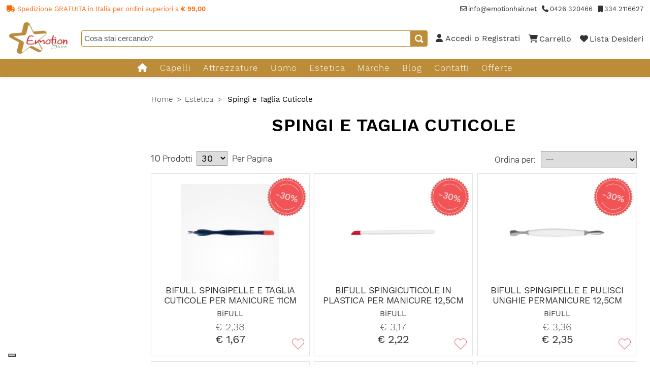

--- FILE ---
content_type: text/html; charset=utf-8
request_url: https://www.emotionhair.net/it/cat/spingi-e-taglia-cuticole-674
body_size: 40793
content:

                                    <!DOCTYPE html>
                                    <html lang='it'>

                                    <head><!-- Data Layer -->
 <script> dataLayer = [ ]; </script> 
<!-- End Data Layer -->
<!-- Google Tag Manager -->
<script>(function(w,d,s,l,i){w[l]=w[l]||[];w[l].push({'gtm.start':new Date().getTime(),event:'gtm.js'});var f=d.getElementsByTagName(s)[0],j=d.createElement(s),dl=l!='dataLayer'?'&l='+l:'';j.async=true;j.src='https://www.googletagmanager.com/gtm.js?id='+i+dl;f.parentNode.insertBefore(j,f);})(window,document,'script','dataLayer','GTM-WHRGNP9');</script>
<!-- End Google Tag Manager -->
<title>Spingi e Taglia Cuticole</title><meta name="description" content="Scopri la nostra gamma di Spingi e Taglia Cuticole delle migliori marche. Spedizioni rapide. Pagamenti sicuri. Acquista Online e Risparmia!"/><link rel="canonical" href="https://www.emotionhair.net/it/cat/spingi-e-taglia-cuticole-674" /><meta charset="utf-8" /><meta name="author" content="Emotion Store" /><meta name="viewport" content="width=device-width, initial-scale=1.0" /><script src="/js/jQuery/jquery-min.js"></script><script async src="/js/jsResponsive.min.js?v=1.2.00"></script><script>function ShowProgress(){setTimeout(function(){var a=$("<div />");a.addClass("modal"),$("body").append(a);var e=$(".popup-wait");e.show()},50)}function StopLoading(){var a=$(".popup-wait");a.hide()}function UpdateAjaxJQueryLoadingModal(){if("undefined"!=typeof Sys){var a=Sys.WebForms.PageRequestManager.getInstance();a.add_endRequest(function(){setTimeout(StopLoading(),400)})}}$(document).ready(function(){UpdateAjaxJQueryLoadingModal()});</script><script async src="/js/classie.js?v=1.2.00"></script> <script src="https://www.emotionhair.net/js/jsIubenda.min.js?v=1.2.00" ></script><meta property="fb:pages" content="151162991610374">
<link rel="preload stylesheet" as="style" href="/App_Themes/EmotionHair/Base.css?v=1.2.00" />
<link rel="preload stylesheet" as="style" href="/App_Themes/EmotionHair/SmartPhone.css?v=1.2.00" media="only screen and (max-width: 767px)" />
<link rel="preload stylesheet" as="style" href="/App_Themes/EmotionHair/Desktop.css?v=1.2.00" media="only screen and (min-width: 768px)" />
<link rel="preload stylesheet" as="style" href="/App_Themes/EmotionHair/Print.css?v=1.2.00" media="print" />
<link rel="preload stylesheet" as="style" href="/js/initializr/css/normalize.min.css">
<link href="/App_Themes/font-awesome/css/font-awesome.min.css" rel="preload stylesheet" as="style" />
    
        <script src="/js/owl-carousel/owl.carousel.min.js"></script>
        <link href="/js/owl-carousel/owl.carousel.css" rel="stylesheet">
        <link href="/js/owl-carousel/owl.theme.css" rel="stylesheet">
        <link href="/js/owl-carousel/owl.transitions.css" rel="stylesheet">
    
      <link rel="stylesheet" href="/App_Themes/EmotionHair/desktop/catalogo.css?v=1.2.00" media="only screen and (min-width: 768px)" /><link rel="stylesheet" href="/App_Themes/EmotionHair/smartphone/catalogo.css?v=1.2.00" media="only screen and (max-width: 767px)" /><style media="only screen and (min-width: 768px)">@media only screen and (min-width:768px){#topCorpo{width:78% !important;overflow:hidden;float:right}body.dueColonne #contenutiCorpo{max-width:1280px;width:96%}.lblPrezzoProdottoDefinitivo{display:block;font-size:30px;font-weight:500;letter-spacing:-1px;font-family:Work Sans}.lblEtichettaIva{font-size:10pt;font-weight:bold}.prezzoProdottoBase{background-position:left center;text-decoration:line-through;font-family:Work Sans}#lblNoProdotti{width:100%;text-align:center;font-size:45px;font-weight:300;font-family:Work Sans;display:block;padding:10px 0}#sectionProdotti div[id^=UpdatePanelProdotto]{display:inline-block;position:relative;overflow:hidden;vertical-align:top;margin:2px 0 1% 2px;width:calc(32.666% - 2px);box-shadow:0 0 1px 1px rgb(0 0 0 / 10%);border-radius:0;-webkit-transition:all .3s ease;-moz-transition:all .3s ease;-ms-transition:all .3s ease;-o-transition:all .3s ease;transition:all .3s ease}#sectionProdotti div[id^=UpdatePanelProdotto]:nth-child(3n+2){margin-right:1%;margin-left:1%}#sectionProdotti div[id^=UpdatePanelProdotto]:hover{box-shadow:0 0 4px 4px rgb(0 0 0 / 10%)}#sectionProdotti div[id^=UpdatePanelProdotto] table{width:100%}#sectionProdotti .contenitoreProdotto{width:100%;overflow:hidden;vertical-align:top;color:#333439;position:relative;padding:20px 0}.variantiProdottoCatalogo{width:90%;margin:auto}.variantiProdottoCatalogo select{width:100%}.fotoProdottoCatalogo{display:block;overflow:hidden;object-position:center;max-height:350px;max-width:100%;margin:0 auto;height:15vw;object-fit:scale-down}.boxFotoProdotto{text-align:center;width:100%;width:90%;margin:0 auto 8px auto;height:15vw;max-height:350px;overflow:hidden;display:flex;flex-direction:column;justify-content:center}.contenitoreDatiProdotto{width:100%;overflow:hidden}.h2NomeProdotto{margin:0;font-weight:normal;width:100%;display:inline-block;font-size:20px;line-height:20px}.h2NomeProdotto a{padding:0 2%;color:#333;text-decoration:none;-webkit-transition:all .3s ease;-moz-transition:all .3s ease;-ms-transition:all .3s ease;-o-transition:all .3s ease;transition:all .3s ease;font-size:18px;line-height:20px;font-weight:400;text-overflow:ellipsis;overflow:hidden;-webkit-line-clamp:2;-webkit-box-orient:vertical;overflow:hidden;text-overflow:ellipsis;display:-webkit-box;text-align:center;letter-spacing:-0.5px}.boxDatiProdotto{width:100%;clear:both;overflow:hidden;margin-bottom:5px;text-align:center}.boxMarca{width:100%;display:block;text-align:center}.boxMarca .lblMarca{display:none}.boxMarca a{display:inline-block}.lblMarcaValore{padding-top:1%;font-weight:400;display:block;font-size:15px}.boxCodice{float:left;width:60%;display:block;display:none}.lblCodiceValore{font-weight:bold}.boxDisponibilita{display:none}.lblDisponibilitaValore{font-weight:bold}.contenitoreStrumentiAggiungiCarrello{display:none}.boxDisponibilita{display:none}.lblDisponibilitaValore{font-weight:bold}.contenitoreStrumentiAggiungiCarrello{margin-top:10px;width:218px;margin-bottom:16px;display:none}.contenitorePrezzo{text-align:center;width:100%}.contenitorePrezzo .contenitorePrezzoProdottoDefinitivo{display:inline-block}.contenitorePrezzoProdottoDefinitivo #lblEtichettaIva{display:none}.contenitorePrezzo .lblPrezzoProdottoDefinitivo{font-size:22px}.contenitorePrezzo .lblPrezzoScontato .prezzoProdottoBase{font-size:18px;font-weight:300;text-decoration:line-through;color:#575755;-webkit-transition:all .3s ease;-moz-transition:all .3s ease;-ms-transition:all .3s ease;-o-transition:all .3s ease;transition:all .3s ease;display:block;font-size:20px;font-weight:300;display:inline-block;display:block}.contenitoreQuantita{display:inline-block}.contenitoreBtnAggiungiCarrello{display:inline-block;width:170px}.contenitoreVarianti{display:none}.descrizioneBreveProdotto{width:100%;padding-bottom:10px;display:none}.pnlBoxAcquistoCatalogo{background-color:#FFFFFF !important;padding:0 !important}#contenitoreCategorie{width:100%;margin-left:auto;margin-right:auto;margin-bottom:20px;overflow:hidden}#headerCategorie{display:block;background-color:#fff;text-align:center}#h1Categorie{margin:1% auto;color:#fff;text-align:center;color:#000;padding:1%;letter-spacing:0.5px;font-weight:600;text-transform:uppercase;display:block;position:static}.contenitoreCategoria,.contenitoreMarca{overflow:hidden;text-align:center;position:relative}.contenitoreFotoCategoria,.contenitoreFotoMarca{margin-bottom:10px;width:252px;height:290px;position:relative;overflow:hidden;display:flex;flex-direction:row;justify-content:center;text-align:center;display:none}.h2NomeCategorie,.nomeMarca{text-transform:uppercase;-webkit-transition:all .3s ease;-moz-transition:all .3s ease;-ms-transition:all .3s ease;-o-transition:all .3s ease;transition:all .3s ease;margin:0;overflow:hidden;display:flex;flex-direction:column;justify-content:center;height:50px;background-color:rgba(22,22,22,0.4)}.h2NomeCategorie a,.nomeMarca a{display:block;font-weight:400;text-align:center;color:#fff;padding:5px;overflow:hidden;border-radius:2px;font-size:18px;-webkit-line-clamp:2;-webkit-box-orient:vertical;overflow:hidden;text-overflow:ellipsis;display:-webkit-box}.h2NomeCategorie a:after,.nomeMarca a:after{position:absolute;background-color:rgba(255,255,255,0.00);content:'';width:100%;height:100%;display:block;top:0;left:0}#contenitoreCategorieHome ul,#contenitoreCategorie ul,#contenitoreMarche ul{margin:0;padding:0 0 0 0}#contenitoreCategorie li,#contenitoreMarche li{display:inline-block;width:33.33%;width:calc(33.33% - 4px);overflow:hidden;vertical-align:top;margin:0 0 6px 0}#contenitoreCategorie li:nth-child(3n+2),#contenitoreMarche li:nth-child(3n+2){margin:0 6px 6px 6px !important}.contenitoreCategoria a,.nomeMarca a{text-decoration:none;-webkit-transition:all .3s ease;-moz-transition:all .3s ease;-ms-transition:all .3s ease;-o-transition:all .3s ease;transition:all .3s ease}.h2NomeCategorie:hover,.nomeMarca:hover{color:#fff !important;background-color:#C90119 !important}.contenitoreCategoriaHome a:hover,.contenitoreCategoria a:hover,.nomeMarca a:hover{text-decoration:none}#sectionProdotti{padding-bottom:0;background-color:rgba(255,255,255,0.8)}#sectionProdotti table{width:100%}.breadcrumbsCatalogo{display:block;margin-top:3px;font-size:15px;font-family:Work Sans;font-weight:300}.breadcrumbsCatalogo .linkBreadcrumbs{display:inline-block;display:inline}.breadcrumbsCatalogo .linkBreadcrumbs a{font-weight:300;padding:2px 3px 2px 2px;-webkit-transition:all .3s ease;-moz-transition:all .3s ease;-ms-transition:all .3s ease;-o-transition:all .3s ease;transition:all .3s ease;color:#333333}.breadcrumbsCatalogo .linkBreadcrumbs a:hover{text-decoration:underline}.nomeBreadcrumbs{padding:2px 6px;display:inline-block;font-weight:500;color:#000}#sectionProdottiMostViewed{text-align:center}#sectionProdottiMostViewed #msgAggiuntoListaDesideri{display:none}#sectionProdottiMostViewed div[id^=UpdatePanelProdotto]{border:0 solid;margin:0.5%;min-width:150px;display:inline-block;position:relative;overflow:hidden;vertical-align:top}#sectionProdottiMostViewed .boxFotoProdotto{height:150px}#sectionProdottiMostViewed .fotoProdottoCatalogo{object-fit:scale-down;max-height:150px !important}#sectionProdottiMostViewed .h2NomeProdotto a{font-size:13px;width:96%;padding:2%}#sectionProdottiMostViewed .prezzoProdottoBase{font-size:15px;letter-spacing:0.5px}#sectionProdottiMostViewed .lblPrezzoProdottoDefinitivo{font-size:16px}#sectionProdottiMostViewed .lnkProdottoRecensioni *,#sectionProdottiMostViewed .lnkProdottoRecensioni *:before{font-size:12px}#sectionProdottiMostViewed .lblMarcaValore{font-size:12px;letter-spacing:0.2px}#sectionProdottiMostViewed .btnListaDesideri{display:none}#sectionProdottiMostViewed .scontoProdotto{width:50px;height:50px;line-height:50px;font-size:15px;border:0 solid !important}#contenitoreProdottiMostViewed .header{text-align:center;text-transform:uppercase;font-size:24px;margin:0 0 10px 0 !important;letter-spacing:2px;font-weight:900}#contenitoreProdottiMostViewed{border-bottom:1px solid rgba(22,22,22,0.2);margin-bottom:30px}}</style><style media="only screen and (max-width: 767px)">@media only screen and (max-width:767px){.filtersHeader:before{content:'\f013';font-family:fontAwesome;padding-right:5px}.filtersHeader{font-size:4.5vw;width:calc(88% - 2px);margin:3% auto auto;padding:2% 1%;background-color:#fff;color:#575755;border:1px solid rgba(87,87,85,0.5) !important;position:relative;cursor:pointer}.activeFilters:after{content:'-' !important}.filtersHeader:after{content:'+';text-align:center;display:inline-block;-webkit-transition:all .3s ease;-moz-transition:all .3s ease;-ms-transition:all .3s ease;-o-transition:all .3s ease;transition:all .3s ease;background-color:#575755;display:inline-block;border-radius:100%;text-align:center;color:#fff;position:absolute;right:1.5%;font-family:Quicksand;font-weight:300;top:0;top:1vw;width:7vw;height:7vw;line-height:6.8vw;font-size:5vw}#contenitoreNavigazioneCategorie ul{margin:0;padding:0 0 0 0;width:94%;margin:0 3%}#sezioneNovitaOfferte,#sezioneMarche{display:none}#contenitoreNavigazioneCategorie .sameLevelCats li{display:none}#contenitoreNavigazioneCategorie .sameLevelCats ul{margin:0 auto;width:100%}.subCategories li{display:block !important}.productPage{display:none !important}.ulCategorie li:nth-last-child(1) a{border-bottom:0 solid !important}#contenitoreNavigazioneCategorie li{display:inline;margin:0;padding:0 0 0 0;overflow:hidden;width:100%;display:block}#contenitoreNavigazioneCategorie li ul li{padding:0 0 0 5%;width:95%}#contenitoreCategorie,#contenitoreMarche{list-style:none;border-width:0;margin-bottom:20px}#contenitoreCategorie,#contenitoreMarche,.relatedCategories{width:94%;margin:3% auto 0 auto}.contenitoreCategoria,.contenitoreMarca,.category-container{padding:0;margin:0;text-align:left;width:100%}.contenitoreFotoCategoria{display:none}.fotoCategoria,.category-img{display:none}.h2NomeCategorie,.nomeMarca,.category-container a{margin:0;font-size:3vw;font-weight:normal;text-transform:uppercase}#contenitoreCategorie ul,#contenitoreMarche ul{margin:0;padding:0 0 0 0}#contenitoreCategorie li,#contenitoreMarche li{display:inline;margin:0;padding:0 0 0 0}#contenitoreCategorie li:nth-last-child(1) a,#contenitoreMarche li:nth-last-child(1) a{border-bottom:0 solid !important}.contenitoreCategoria a,.ulCategorie a,.nomeMarca a,.category-container a{color:#333;font-size:4vw;display:block;text-decoration:none;border-bottom:1px #575755 solid;width:calc(95% - 8vw);padding:3% 8vw 3% 1%;position:relative;margin:0 auto;-webkit-transition:all .3s ease;-moz-transition:all .3s ease;-ms-transition:all .3s ease;-o-transition:all .3s ease;transition:all .3s ease}.contenitoreCategoria a:after,.ulCategorie a:after,.nomeMarca a:after,.category-container a:after{position:absolute;right:4%;top:0;height:100%;display:inline-flex;flex-direction:column;justify-content:center;content:'\f101';font-family:fontAwesome}.contenitoreCategoria a:hover,.ulCategorie a:hover{display:block;text-decoration:none;background-color:#575755;color:#fff}.breadcrumbsCatalogo div:nth-last-child(1):after{display:none}.breadcrumbsCatalogo{display:block;margin:3% auto;font-size:0;width:94%}.breadcrumbsCatalogo .linkBreadcrumbs{display:inline-block;display:inline;padding:2px 0;font-size:3.5vw;position:relative;margin-right:1%}.breadcrumbsCatalogo .linkBreadcrumbs:after{content:'/';margin-left:2%;margin-right:1%;font-size:4vw}.breadcrumbsCatalogo .linkBreadcrumbs a{font-weight:300;padding:2px 0 2px 0;-webkit-transition:all .3s ease;-moz-transition:all .3s ease;-ms-transition:all .3s ease;-o-transition:all .3s ease;transition:all .3s ease;font-size:4.2vw;display:inline}.nomeBreadcrumbs{margin-left:0;position:relative;display:inline-block;display:inline;font-size:4.2vw;color:#000;font-weight:500}#headerProdotti{font-family:Georgia;font-style:italic;display:block;color:#575755;padding:3px;margin-left:1%;margin-right:1%;margin-bottom:0;position:relative;top:-210px;font-size:30px !important;display:none}#sectionProdottiMostViewed div[id^=UpdatePanelProdotto]{width:calc(100% - 100px) !important;margin:0 auto}#sectionProdottiMostViewed div[id^=UpdatePanelProdotto] *{text-align:center !important}#sectionProdottiMostViewed div[id^=UpdatePanelProdotto] .contenitorePrezzo{width:90% !important;padding:0 5% !important}#sectionProdotti div[id^=UpdatePanelProdotto]{display:inline-block;position:relative;overflow:hidden;vertical-align:top;width:46%;margin:0 2% 3% 2%}#sectionProdotti .contenitoreProdotto{width:100%;overflow:hidden;position:relative;vertical-align:bottom;padding:0}.fotoProdottoCatalogo{max-height:39vw;max-height:39vw;min-height:40px;object-fit:scale-down}.boxFotoProdotto{width:100%;height:39vw;overflow:hidden;text-align:center}.boxFotoProdotto a{position:relative;z-index:0;height:39vw;display:flex;flex-direction:column;justify-content:center}.contenitoreDatiProdotto{overflow:hidden;float:right;width:100%}.h2NomeProdotto{margin:0}.h2NomeProdotto a{font-weight:400;margin-top:1%;display:block;color:#161616;text-decoration:none;-webkit-transition:all .3s ease;-moz-transition:all .3s ease;-ms-transition:all .3s ease;-o-transition:all .3s ease;transition:all .3s ease;font-size:3.2vw;width:98%;padding:0 1%;overflow:hidden;text-overflow:ellipsis;overflow:hidden;-webkit-line-clamp:2;-webkit-box-orient:vertical;overflow:hidden;text-overflow:ellipsis;display:-webkit-box;min-height:7.8vw;color:#000}.h2NomeProdotto a:hover{color:#000;text-decoration:none}#sectionProdotti .lnkProdottoRecensioni *,#sectionProdotti .lnkProdottoRecensioni *:before{font-size:10px}.contenitorePrezzo{width:60%;padding-left:1%;font-weight:300;vertical-align:top}.contenitorePrezzo #lblEtichettaIva{display:none}.contenitorePrezzoProdottoDefinitivo,.lblPrezzoScontato,.contenitorePrezzo{margin:0 !important;font-size:0}.lblPrezzoProdottoDefinitivo{font-size:4vw;margin:0;color:#161616;font-weight:400}.lblEtichettaIva{display:block;font-size:16px;color:#222;font-weight:400;display:none}.prezzoProdottoBase{font-size:3.5vw;text-decoration:line-through;margin-right:2%}.scontoProdotto{color:#cc0000;color:#0fb15d;font-weight:600;font-size:3.5vw}.boxFotoProdotto,.p-img{position:relative}.boxFotoProdotto:before,.p-img:before{-webkit-animation:fa-spin 2s infinite linear;animation:fa-spin 2s infinite linear;content:"\f1ce";display:inline-block;font:normal normal normal 14px/1 FontAwesome;font-size:inherit;text-rendering:auto;-webkit-font-smoothing:antialiased;width:1.28571429em;text-align:center;font-size:30px;width:100%;display:block;top:calc(50% - 20px);position:absolute;left:0;z-index:0;color:#bd8b39}.boxFotoProdotto a,.p-img a{position:relative;z-index:0}}</style><link rel="apple-touch-icon" sizes="180x180" href="/apple-touch-icon.png?v=1.2.00"><link rel="icon" type="image/png" href="/favicon-32x32.png?v=1.2.00" sizes="32x32"><link rel="icon" type="image/png" href="/favicon-16x16.png?v=1.2.00" sizes="16x16"><link rel="manifest" href="/site.webmanifest?v=1.2.00"><link rel="mask-icon" href="/safari-pinned-tab.svg?v=1.2.00" color="#5bbad5"><meta name="msapplication-TileColor" content="#ffffff"><meta name="theme-color" content="#ffffff"><meta property="og:image" content="https://www.emotionhair.net/public/catalog/categorie/original/spingi-e-taglia-cuticole-it-000.png" /><meta property="og:type" content="product.group" /><meta property="og:url" content="https://www.emotionhair.net/it/cat/spingi-e-taglia-cuticole-674" /><meta property="og:title" content="Spingi e Taglia Cuticole" /><meta property="og:description" content="Scopri la nostra gamma di Spingi e Taglia Cuticole delle migliori marche. Spedizioni rapide. Pagamenti sicuri. Acquista Online e Risparmia!" /><script src="/js/owl-carousel/owl.carousel.min.js"></script><link href="/js/owl-carousel/owl.carousel.css" rel="stylesheet"><link href="/js/owl-carousel/owl.theme.css" rel="stylesheet"><link href="/js/owl-carousel/owl.transitions.css" rel="stylesheet"><script type='text/javascript'>function showPopup(t){var e=document.createElement('div');e.id='redirect-popup',e.innerHTML=t,e.style.position='fixed',e.style.bottom='55px',e.style.left='16px',e.style.backgroundColor='#f8d7da',e.style.color='#721c24',e.style.padding='15px',e.style.border='1px solid #f5c6cb',e.style.borderRadius='5px',e.style.boxShadow='0px 0px 10px rgba(0, 0, 0, 0.1)',e.style.zIndex='1000',e.style.opacity='0',e.style.transition='opacity 0.4s ease-In-out',document.body.appendChild(e),setTimeout(function(){e.style.opacity='1'},100),setTimeout(function(){e.style.opacity='0',setTimeout(function(){e.remove()},400)},5e3)}function getQueryParams(){for(var t={},e=window.location.search.substring(1).split('&'),o=0;o<e.length;o++){var i=e[o].split('=');t[decodeURIComponent(i[0])]=decodeURIComponent(i[1])}return t}window.addEventListener('load',function(){'true'===getQueryParams().redirect&&showPopup('Il prodotto che cercavi non \xe8 pi\xf9 disponibile. <br> Sei stato reindirizzato alla sua categoria.')});</script><script src="/js/jsHeader.min.js?v=1.2.00" ></script><link rel="preload" href="/js/jqAutoComplete/jquery.auto-complete.css?v=1.2.00" as="style" onload="this.rel='stylesheet'"/><script src="/js/jsLogin.min.js?v=1.2.00" ></script><script id='facebook-jssdk'  type='text/plain' class='_iub_cs_activate' data-iub-purposes='3'  async defer crossorigin='anonymous' src='https://connect.facebook.net/it_IT/sdk.js'></script><script type='text/plain' class='_iub_cs_activate' data-iub-purposes='3'  src="https://www.emotionhair.net/js/jsFacebookLogin.min.js?v=1.2.00" ></script><script type='text/plain' class='_iub_cs_activate' data-iub-purposes='3'  src='https://accounts.google.com/gsi/client'></script><script type='text/plain' class='_iub_cs_activate' data-iub-purposes='3'  src="https://www.emotionhair.net/js/jsGoogleLogin.min.js?v=1.2.00" ></script><script src="https://www.emotionhair.net/js/jsShowPassword.min.js?v=1.2.00" ></script><script src="/js/jsBackgroundHoverNavbar.min.js?v=1.2.00" ></script><script>window.dataLayer=window.dataLayer||[];window.dataLayer.push({'event':'eec.impressions','ecommerce':{'impressions':[ {'name':'BIFULL SPINGIPELLE E TAGLIA CUTICOLE PER MANICURE 11CM','id':'8375','price':1.67,'category':'Spingi e Taglia Cuticole','brand':'BiFULL','list':'Categoria','position':1},{'name':'BIFULL SPINGICUTICOLE IN PLASTICA PER MANICURE 12,5CM','id':'8374','price':2.22,'category':'Spingi e Taglia Cuticole','brand':'BiFULL','list':'Categoria','position':2},{'name':'BIFULL SPINGIPELLE E PULISCI UNGHIE PERMANICURE 12,5CM','id':'8373','price':2.35,'category':'Spingi e Taglia Cuticole','brand':'BiFULL','list':'Categoria','position':3},{'name':'BIFULL TAGLIACUTICOLE PER MANICURE CON MANICO IN PLASTICA 11 CM','id':'8372','price':1.76,'category':'Spingi e Taglia Cuticole','brand':'BiFULL','list':'Categoria','position':4},{'name':'BIFULL DOPPIO SPINGIPELLE LUNGO PER MANICURE 13 CM','id':'8371','price':3.52,'category':'Spingi e Taglia Cuticole','brand':'BiFULL','list':'Categoria','position':5},{'name':'BIFULL COLTELLINO CUTICOLE PER MANICURE 12 CM','id':'8370','price':1.92,'category':'Spingi e Taglia Cuticole','brand':'BiFULL','list':'Categoria','position':6},{'name':'BIFULL TAGLIACUTICOLE PER MANICURE CON PUNTA A V 9,6CM','id':'8369','price':1.76,'category':'Spingi e Taglia Cuticole','brand':'BiFULL','list':'Categoria','position':7},{'name':'BIFULL DOPPIO SPINGIPELLE PER MANICURE PREMIUM 13CM','id':'8368','price':4.95,'category':'Spingi e Taglia Cuticole','brand':'BiFULL','list':'Categoria','position':8},{'name':'BIFULL COLTELLINO SPINGIPELLE PER MANICURE PREMIUM 13CM','id':'8367','price':5.08,'category':'Spingi e Taglia Cuticole','brand':'BiFULL','list':'Categoria','position':9},{'name':'BIFULL COLTELLINO CUTICOLE 04 - 12CM ','id':'4945','price':1.92,'category':'Spingi e Taglia Cuticole','brand':'BiFULL','list':'Categoria','position':10}]}});</script><script src="https://www.emotionhair.net/js/jsGoogleTagManager.min.js?v=1.2.00" ></script><script src="/js/jsControlloSezioneProdotti.min.js?v=1.2.00"></script><script type="application/ld+json">[{"@context": "https://schema.org/", "@type": "Product", "name": "BIFULL SPINGIPELLE E TAGLIA CUTICOLE PER MANICURE 11CM", "image": ["https://www.emotionhair.net/public/catalog/product/original/bifull-spingipelle-e-taglia-cuticole-per-manicure-11cm-000.jpg"], "offers": {"@type": "Offer", "url": "https://www.emotionhair.net/it/prod/spingipelle-e-taglia-cuticole-per-con-punta-v-in-acciaio-11c-8375", "priceCurrency": "EUR", "price": "1.67", "priceValidUntil": "3000-12-31"}}, {"@context": "https://schema.org/", "@type": "Product", "name": "BIFULL SPINGICUTICOLE IN PLASTICA PER MANICURE 12,5CM", "image": ["https://www.emotionhair.net/public/catalog/product/original/bifull-spingicuticole-in-plastica-per-manicure-13-5-cm-000.jpg"], "offers": {"@type": "Offer", "url": "https://www.emotionhair.net/it/prod/bifull-spingicuticole-in-plastica-per-manicure-12-5cm-8374", "priceCurrency": "EUR", "price": "2.22", "priceValidUntil": "3000-12-31"}}, {"@context": "https://schema.org/", "@type": "Product", "name": "BIFULL SPINGIPELLE E PULISCI UNGHIE PERMANICURE 12,5CM", "image": ["https://www.emotionhair.net/public/catalog/product/original/bifull-spingipelle-e-pulisci-unghie-permanicure-12-5cm-000.png"], "offers": {"@type": "Offer", "url": "https://www.emotionhair.net/it/prod/bifull-spingipelle-e-pulisci-unghie-permanicure-12-5cm-8373", "priceCurrency": "EUR", "price": "2.35", "priceValidUntil": "3000-12-31"}}, {"@context": "https://schema.org/", "@type": "Product", "name": "BIFULL TAGLIACUTICOLE PER MANICURE CON MANICO IN PLASTICA 11 CM", "image": ["https://www.emotionhair.net/public/catalog/product/original/bifull-tagliacuticole-per-manicure-con-manico-in-plastica-11-cm-000.png"], "offers": {"@type": "Offer", "url": "https://www.emotionhair.net/it/prod/tagliacuticole-per-manicure-con-manico-in-plastica-11-cm-8372", "priceCurrency": "EUR", "price": "1.76", "priceValidUntil": "3000-12-31"}}, {"@context": "https://schema.org/", "@type": "Product", "name": "BIFULL DOPPIO SPINGIPELLE LUNGO PER MANICURE 13 CM", "image": ["https://www.emotionhair.net/public/catalog/product/original/bifull-doppio-spingipelle-lungo-per-manicure-13-cm-000.png"], "offers": {"@type": "Offer", "url": "https://www.emotionhair.net/it/prod/bifull-doppio-spingipelle-lungo-per-manicure-13-cm-8371", "priceCurrency": "EUR", "price": "3.52", "priceValidUntil": "3000-12-31"}}, {"@context": "https://schema.org/", "@type": "Product", "name": "BIFULL COLTELLINO CUTICOLE PER MANICURE 12 CM", "image": ["https://www.emotionhair.net/public/catalog/product/original/bifull-coltellino-cuticole-per-manicure-12-cm-000.png"], "offers": {"@type": "Offer", "url": "https://www.emotionhair.net/it/prod/bifull-coltellino-cuticole-per-manicure-12-cm-8370", "priceCurrency": "EUR", "price": "1.92", "priceValidUntil": "3000-12-31"}}, {"@context": "https://schema.org/", "@type": "Product", "name": "BIFULL TAGLIACUTICOLE PER MANICURE CON PUNTA A V 9,6CM", "image": ["https://www.emotionhair.net/public/catalog/product/original/bifull-tagliacuticole-per-manicure-9-6-cm-000.jpg"], "offers": {"@type": "Offer", "url": "https://www.emotionhair.net/it/prod/bifull-tagliacuticole-per-manicure-con-punta-a-v-9-6cm-8369", "priceCurrency": "EUR", "price": "1.76", "priceValidUntil": "3000-12-31"}}, {"@context": "https://schema.org/", "@type": "Product", "name": "BIFULL DOPPIO SPINGIPELLE PER MANICURE PREMIUM 13CM", "image": ["https://www.emotionhair.net/public/catalog/product/original/bifull-doppio-spingipelle-premium-13cm-000.png"], "offers": {"@type": "Offer", "url": "https://www.emotionhair.net/it/prod/bifull-doppio-spingipelle-per-manicure-premium-13cm-8368", "priceCurrency": "EUR", "price": "4.95", "priceValidUntil": "3000-12-31"}}, {"@context": "https://schema.org/", "@type": "Product", "name": "BIFULL COLTELLINO SPINGIPELLE PER MANICURE PREMIUM 13CM", "image": ["https://www.emotionhair.net/public/catalog/product/original/bifull-coltellino-spingipelle-premium-13cm-000.png"], "offers": {"@type": "Offer", "url": "https://www.emotionhair.net/it/prod/bifull-coltellino-spingipelle-per-manicure-premium-13cm-8367", "priceCurrency": "EUR", "price": "5.08", "priceValidUntil": "3000-12-31"}}, {"@context": "https://schema.org/", "@type": "Product", "name": "BIFULL COLTELLINO CUTICOLE 04 - 12CM ", "image": ["https://www.emotionhair.net/public/catalog/product/original/bifull-coltellino-cuticole-12cm-000.jpg"], "offers": {"@type": "Offer", "url": "https://www.emotionhair.net/it/prod/bifull-coltellino-cuticole-12cm-per-manicure-e-pedicure-4945", "priceCurrency": "EUR", "price": "1.92", "priceValidUntil": "3000-12-31"}}]</script><script type="application/ld+json">{"@context": "https://schema.org/", "@type": "BreadcrumbList", "itemListElement": [{"@type": "ListItem", "position": "1", "name": "Home", "item": "https://www.emotionhair.net/it"}, {"@type": "ListItem", "position": "2", "name": "Estetica", "item": "https://www.emotionhair.net/it/pag/estetica-e-depilazione-22"}]}</script></head>

                                    <body id="masterPage" class="dueColonne">
                                        <!-- Google Tag Manager (noscript) -->
<noscript><iframe src="https://www.googletagmanager.com/ns.html?id=GTM-WHRGNP9" height="0" width="0" style="displaynone;visibility:hidden"></iframe></noscript>
<!-- End Google Tag Manager -->

                                        <div class="popup-wait" style="width: 100%; height: 100%; overflow: hidden; background-color: rgba(255,255,255,0.7); position: fixed;">
                                            <div class="popup-wait-content" style="position: relative;top: 50%; left: 50%; margin-top: -150px;margin-left: -150px;padding: 50px 0px; width: 300px;font-size: 32pt;text-align: center"><i class="fa fa-circle-o-notch fa-spin fa-3x fa-fw"></i><span class="sr-only">Loading...</span></div>
                                        </div>
                                        
                                            <form method="post" action="/it/cat/spingi-e-taglia-cuticole-674" onsubmit="javascript:return WebForm_OnSubmit();" id="form1">
<div class="aspNetHidden">
<input type="hidden" name="__EVENTTARGET" id="__EVENTTARGET" value="" />
<input type="hidden" name="__EVENTARGUMENT" id="__EVENTARGUMENT" value="" />
<input type="hidden" name="__LASTFOCUS" id="__LASTFOCUS" value="" />
<input type="hidden" name="__VIEWSTATE" id="__VIEWSTATE" value="mw9sNoF5W3oWopROoHF04AY8XmtxQT0B64I7X3yPJs6W+1yNHfFlsD6A/vcEii6gMzwxjOUPbGPqPDpxi704ENG/0+sycHsEvn8EEQ9rmFAKLcUnJ1CNjVJnY5z97pQd/sDI9MyUZs/XuWODWFSZizQcDrBcUghug95wkona8dw6VQKNE/ZEZZaBheio8rj4eyoNtgeOZp8WHbv5MOAuRZ5cex4uSV8hNS1LLwaR8l27eEMgVlVvj63ug99qak55yJ6zESagEkMDmRh6IWUXfLAdI2r8QoNVluJj55WtX/Ip6L1qPLxWGIMnapI274YLL5FS22XEFIXSPXIcevYYbmIWEqOXG0y4znao2fflJxPbHxHAReXvuqTQBSkGdYXnt7Ymd4xbCvJJgNrP+Q+b7lmDYLrZX+/3ydfXaN/nXs5gaSMweaYV+GfJa4OA9Ks3kJ7jha2koscXGWQuAxbcTzPBhfcRuAUSrgB6+XnFOWDuXKX22a8bh9WvEeLHYVh3jvJSCcALjq0t9LWDmSyzRJO7pV17m4FkysqsOHRYjQ2neB/+xy9pgf9xqUQFaV+BzieQSkYeHHTglCtmWlsqY4dwIygiVu57qc0v5ACV9d+kMsK1zFET9WDp0kmBz8NBF9ZQKxPX35xPXMZTyFX25Jgcl6MiAWcdRcjZrM5Pnr//kUqhyxkPRBzZXNIYj3FDPlUYJJ5O+g1BDy9X9F/AC3g33uD5/hmk9kavTyCBzKQaIH7BDS0RmQfPgiegcj0yxvwG8CBVGShdWndr5Z8BphDBRLzFn0DDhDEDGiVY2TwJlCD5Kg+8Mkpf7NjjvJQl+N3TO1zH50HvxTBj4Cy/ZCMnhdYM5I3s6mk7Lh3vxpTzyTBOcp5gfZLhIiHIDV+yF1JWLjeBUMITRYuv+SVpW7FM5Hr0LaSNmblz3kN2er8bopO7Gf1HRJObQDmTKH69nX/fmrvfFHRgmZHHRtzEkopNcjsg+HaVI+1ZwIoQ0U4O4B+S0nx88XEmu/n2QziEIgQp5DCWCUfb60+PUtSGFcQOaLqJUXJMI/nDrzUxoJHZzPcEqlRLPrTfD0LVDgO1S/4XGIX4JTJIbOXkLpOB35p07uNfs3lhGZGcHgI40AkOFcRhmR+hJJXX1e4JgZwOIYTWNUxut9xNNzx8/weajnq1H67Bx/1owmaJ7drg45n2fckOHzWB+490jTmwOUuWIaMIVTRiinK8en+/l0PDzcl4MUP7zedD2o4zuC5agRMlpQvlsOeMjLQ1OFI/[base64]/F5pVE1S4lVmfqYb/Em3NBec0vkUJt5DKtgs6YRca6s9JY5TbTPi5q9Vgwu0E1gaeBy9r3YGAyY0gVMWY8uSmV9OdvNXVW8xI0XOp8MUBSMCRDCW3b2eKlFK8BnLXbnpIV/EKNh0YghDcZZVHJ8amTK/ngP2gqtBcLfrubrlYoSPLY1vFMDH8sdY7PZbfkGLYkkWvrBSU9oL7WiY7zpNBdv06GXXAf91K94tmBqRjj6e1DWvZdsQsfb1ndIj7hpUaKKhuab2PaWQtKKIfMuvnLy7DrsZ0KTlWhknKDE/n/5jfGtUuKefE6XHhgLjyNnVSQAlOy+ldLpKwGVEOhkJCctzh943V3WTGxQuJi0pAEhCoWcBOY/dPQ2vcxNLbDdZXI7ZBZSkz8ZG71mzy5e1hpD3mQhyU2h+HpuG1xJPp/hirlMLjN7Jkswi6Jckb1llriVfmI7DL4owvC6fiTDIovEUZhf3/GWqA282TcGK9tmme7e5NhmhWauOKTJafKHQqAoulqhZLUCsIiYgzyEvfkdi0NaW7ai/FJ4b55+4yeqdTR2VDQrIJMfl+K0yMLQWgNXL2CiOXwNlstn12hqr8A5bXhKAO6BLgeNIoT4CA2DeO76T1z73kMt06c1JkaFXpH7oWng3X6Wd3AzYQ/DXYGLWi+m4thZB98mLwD27UeJEXGf+CQGSBhLUcYpRaxKoPLVns758DjW+5/osQgdsVZzkO7f2o/RE5GQkvsXwfNkS1xfdW7lzXU9oInoKB0vhTCGnVUeSEml6ObEXt+aGIlmscWKw1RrOotVVbX410cShvhUaRpMRH1PK+ET+HKbWVIVb+5aILOIeenMu8yvRHJNinGWds1KG39Z3m9LqjnO7bR04XiOp3YeM+/0/Ae3BBB0zl1lmVBsZPNVWeGA+zG6n9M9JOFXPkc2h+mIWxWDHGFUKC2UdVufZ6bFoB9gKOS5B49Frzdmkj0gEmvDQN6E9zM5/aQeOX5LuQ6KooHgZQEnHz/87zZD8sp2LCJS0J3Lok0Q1YBVfDNS+Y94wvJu79DXJ0Dx/kQfoBRyYRBopXceiRd//Cfd77rDDl/2PwO9xYasxP8sqcZRIXopXESQlzv/HiImj7NI5W5SOaeqwz5BC3y2pylNf4a+S/NVUa1b2885UIs+/[base64]/C30yHynKknCASNPFwRgdZcNTsdRk+nztaQ95JrxuI+U0LNv//MPSFBnUm1URRfCU+I2xVJqRQ48eiNWPFBoJ3eaSo9Y300RTk20DGH92gZBGz0Z/CrK887cHGFjRp3NPhZ2JVdeRkeRBhX4vFGG8dSI9XC8eAvO1z1k+wbhs2IfKLaUFkC9ll994EU3YqM5a9FNAV4GJM4FS8xKdeOyAj7ZjAnJ9Y7Mu3f4/XAHZggUxA5s8Mp9N8NftHCNZUSyRaj5888EKZSjx50ivf2dMtICaeFsybj16fzAQNWrbAClqpfh3/R5DmLqXhbmjlZeb7i895/zdxyUu4/sSHmxW6XU+lFfsCt7/UiTPDveqgWi3dj0bsO52I2NeNzMvHpwE9aDtJEtVzrLFuxrfPzcNGq6DCsJrlMLxd8ovn3KGM0X4ePmhS7jE18S3HfrejCGMdqVsZGVI5HfEFADMmZB46yn1fqnAC5fbwC3T1+gq08dflz/3Fxy+fSKxmEAEdji2x42BNfUIfYqHN5LpVSRrMsdnIlZ/7dWWmA+SRd65t6dYEv0O/Ixcf0u3/8KZoXzsMpJGFFw5+QNv97EhX21ick2clSNpjDf9lIG+WC9wXSpWjTSPGCPX//gjJyu1NcZFhJkUcqiAK3XBuwHOkgZME6f2Dr+cmXVyqDGYvZcucY8vq69SIboi7RQfht+TbAtLj9oO7j7ZdsgD5K2/vIHehjJ3fIQ/986svQ+G06beVJQClNVNiML5h4yzOmaPFu5B/E8H39KbsdoSck5m+gZyKzWWX6tMmUVGzUj3eMXO8yjvuMrprV/wQC+7C0Tlj/54kIw3fYeZr/fLucJzkSr8RstnpqmfmK4wusT5oUNdwInjXerXQgDLrhDhVk21WeUrxPbnoYCPmCEPEqeS1GroC56v9I7SfaNyTywSVFVWtGS9/MYEXDlmrQz9NedX6hKpgU0zvL5TBzszNJQyhUu8EGrKqeOcVFZhUoqzrHst/PrQcYzLuR+3AfVXmEkvPxA2vz1mB3Ydm2CZ6m0fCvdcEMMRO2Wefc7OeXT09mZQ2OEG0iXPcbQiGn2L/pPOfwkpOotye/Zz/t96D6Denf6VXPX0BmWDfkOg4uIe1k4h7/sYMxBes9VS3rapvLQx0cTg2sQKxTcla/HT/T1s3X8207DLq/WbTzLXitFqyWsK06hKz6ZULNoAyYvQxxMdHGYQauOBe49t1NR9nXI55PYM9U2fdkt8F2s5rcQKSh0Vf/78zQjW9+8ActPsOwaeIHE1PGFLCH7UQ2GwgemgJMqYFmlwy6R4L42MhjL/N4CNvfmsHmN+of+t0Yu9HhYToFZNpscuUhqc0lRY5SVgRYkRX1OvrNbNakZG/vs45+kKUTuhYGn9/UUTlzWnPAGWQrc7VaUScwcgqlK9Qv0CzeEKD1wc3XPH27DsCJ1D6gsa5OZoFr9BO9ZL9uALTmqEzTaOZ9d1+IaTccmgD1abNKR12eSlRBUmjT66r1BJFzCA2GrFDjQ3C7tOB95a9DmOKd251WDBGX8sqjjLiSGDSHQU7Kc9bFPsf0yKphq8FPbcwdjh/[base64]/qP9+DdE7WuUldBUO+Ghvh6dLP5gWonqLa7+syb1zkmEsci0kbogljuvpCot2SlYVLOi+TpNBDkUtgJQ43zrYn+Ldl1V5BbbeM2HjGpydr2+eG6+dXb+ScZLwV2eKUD4C2BFmoXqA/HosvzZ6l2otEndWhPhaHYZ3j2gu3zJf4EVOpBuInfY0pryKvZ6dthfH8Iz1874CJRjCM9V4mxoTTLBqf7gotCtqyBhMYopjhIDus4Ci/PevlFsnNRz8WqVW9zqyUOiAJ5lwC82pTP4YaUxlphEHarF0Xn39HGAdC1WLB/efzFZEMu6MddZi5YPq1yWSySRaQGYMgfSgMx1fOe92OAR/mekxaAjC/FUUIiQY18RUIG+2bZwDZHaMdqvynxbPOLDrnW0YLysMXp+b5EAz4ZK0dv1ZuQWvGyg7vM6SR3Un9wWi7xIKoNpLCWvqhZbbYCtv/Kh7DEWVE1gvcv+8Ccx4YPJuf7isC5IuN8rodlJZesDd9G+ptknAgINp85PGPdNKlE3xdrDoS2NG9IRJg+jnSKiRGKZGPy9/PaWaIy8HGr3tEtUDksmBjsLw3cYlZ9vEJlv7Z4YwN2JCcS3Req50VfZeVi2kMtyP9ItCy+WTju6dlpwgZ15XDJoV/VIxJRX59RYMC11MtYw4vLHHUpkwAfZ+Wf0Oa0UVflEIqqhd/OwiNS+G8vWLjmmucKCjRDyHWR6zW8QQPxEMqnqRjISwOR+oG2j16N9/CVj3WX+7n7HPCK1E9bXOZXyIP7dLYxrB9vDN66vh+t6mDvRVZaP3EZW1i6mSIFduYcsIVWdBqN7AGBdv0mgMxv+E5CwY4IBEZ+JR7vvLbJYKnm5tETVkrhVKAZmr1yU/gbSPXTHe2i5dI1dyBMZjmjWxvs53FWyxp2XnxBfijQs9o36q1rkZPRzzGKEV4PU3MWCZE50d2JOvZE9zrWUNnBSFm/jM/OgyaQwxO1pTLpNjweHB2Hhci6shxYWZq51IQRU0e565YqXJoA/JuhY2mmgWrwMG+Y2dWXmjRlyL4b3YAhRiY4UyemA7S9hj4u2E1/k3K3d14cfkLXIBNVuKhhX+TcnQwiP9A2m1nhAO5ccdIwhjMVtD+bWIDHPHwwmHM4+yHVptkJcsrimubfHLAe60P0zhdNd7KOODaAvxdipZt99TmUBGA6FstcQkKKbAmd6uzi3ES6iSbJ512qnqyYIpuP2dPWwxWheTu7hi8wOA5UOqXvk6iJ8NscumIfbCQT/H8HDJEHCYFwCqgAql5NSaAu0emPdwxnCXrOf2it2RnqUJkaPNlOyDWfCkuJdLNsTzgj8z9nz1andKLb92vqVgFtBPtt/pmiTY9YZs81iq2/CIW7RNe+rubQmzkVzNA6lOwJS5G+SrWPQwMHB8CGxSkz89DnJLfxXIs5uQaAN8zpIf4RCRTSXu2G6jmDpwagNUMKafWVDPPzKSOBg5HcUZIfuO7wWBXzCX5NnQYJu7oT4fK++RGYkxxKHCbKCfqbv6jMYyxnVbniJHkAo41XEFiv9yyBzYnWTZvD+QZ/[base64]/f0IN4dXwE8c8srlckq19uW5QHOGSy1Zhmm2NuEOPX8XZgbURwOKeDvM10uzHEFUy8J5ASyCtHJJeUgDvVOPEVPnNHso8BptQc2G6gixJ5NfhosJLajtj5hkB4ToVrIGYbtRYwU289fB2Jg1hwKyygGew2cOfJR3sBQc4JJFe4zdwMYwZB4Lq0G/Lmpbabm1ey1vC/YRt6+fCfMC5qmoHJnbRZICy0yGnjYt7dWHiyh3pXrslESZdm+PCGoDKTBj83mBafq/rlZf810dbd014FlM/XmEqiZ1k5UfjoRERB6AA56HC0ss+WYGEV7Uzkd5cEhcQt/mGS7PSe/fnT6Uchz/3vHKyrzcDNKE1eEpK/4ZMbPr961FJzzRpX4n1IBIlQDmCQMRXLaa2cvSlBMaz/xrrh8TwWIjgD+qTUPetTpT7lYJCeNxceKyKckLiPu8+nHbZBZhP21mqKe66CMcoa1VOnx6SWmZCDnnByNtcYWtufKjmoLXoj32tHiM6XidwApcABEJ2daYUa+onxaIZb4cD8AFvBR5AEzOC+KEW6AOL9QIm/BbI8Hz2Uy5cYIlw0KjmapTT26eCo6U+J92KdsPAa+pH48e5f5qywURbriJLiKg93+1Qhae6vTJEbsjDC4ey+xzbxPbeTYteIdCjamxV4iCPkGmRroNcWad5liL0cKl2cznbh+vjCmhYGFsDuvkHj0wY0nyaIfcAVt2eeFUb2/iFc/S2rB9s363dOPXQsUh3us7B4wxL7wmKiEeIiBQjPMUILRqO204Fdblxk2h9MS3qC9cgxLLYYz7i5GtTtL/7EkloLgF/OJAFSN/3EaWjip2TEM9otO9CEUQDaZJZWRiP6u0O7U/cP8O88mfkOnc4V2XP+3AKVZvls8mbTL7FyBG2I+x4a+2jnL5mmE9BRlOTWSZFzshVo9ekeuF6tWHk+S/605aI/5N/[base64]/iOdJwdvq2X0g1LH/F9l1HkHBnC+PzTkiC00JeFJj7kgmfspZ1TLvjkvLDtMKnWTpWsw4wD72thqev1paOfG1/N4h6CEWuJmfNmvrnMFdhMr89Cr8+76ZwHhFlvqfDeYbIoe0SNCadVGHjKQh8YGXXcSAn/ntAdCxC7E+FoPCw9Onib0TuBLZaHc1UD/HF2v3TXlDiKhF8tJoW4bWnnhPveCeNZlP9fYA6NodLTgxteEzEeunuSpf0NqBXDiO98poWxwjgdBxpyGcRg1MU6ebAbru0zeRWnDB2yNwPFcwZZqsE9byTFvojspGvqkJnW3RrAlZeuWwub4LsTFKgmdypcoMRj/JvXZoE0X3tlGBQgblsoIGjmbuB1TU72MUgulTF11hXBWYgUyS1OPpdfD5jVAQkp57EykB2SZc9hqz+Fv+YtoVPKViv/70mIdGb3XybVhcV+QCrQlsJa9z0Q5XX5F0uekBjW7SFhIi7ENwaYrPdZFy04CR81qNJpUmaGEThdrqW+w4x/i8YwNw4UXqfru80bs8/ov9b7A7ab4KlAX1UrvQK2+BmQo54tUGiFx+es9WgTM1lOjeNmhXtQSx+NecrcwAbizIesJrEIMEh2f5igVPAjI8nqTuoGpJ7QE2D+mQ0M5oFHc39Zx7/WzNopi1STZ2W//1mzEDyrC0S069YihYmS+FalQI//nRsivlKERqEmksTaiJG2B+Fr05HTA+xC6iDX/Z59oeDTTL6fbBCOUble3KJLex+ecwRIUAYh4V2odalhABZbs3D6G4U59ef9YhcHtjxt1Igz9iLD58L494ZgZiAuw/oiXXoVF7Akpng3ACG2WRePjT0M08AjSVV/wzDiPEw/cIFHqPiMib08/0Fg1jj43lBFYyTUWVSCLkT+voFj3bFxlR3/+WCSebrlkJi66c3rgIhawAdo3tVQN6i2zUm4kRfcO2FmIXg9xKD1TrU8HF19byq+6EPL7SoU1MrYocHE3hJYaQr5Z+75ax0ENSs5NQVodrarAB2eSWnborSt8ubcxb6JyeObfQZM0P93NzpdOYOHUCu/x9THZx8VgUA4ZTA5+wMUiJAhfRGYkSF6Ffn/SuEhPfTZ62JtOsF5+oBmbrsW/Xt6gyCHhT+0CpkeIGmNhhqqA3kJCswtVheHbuRaptAhvu/fJvXcahtVCjUbJfwUta+PjanBBXIQ1ZiU+o2hT6DnHe6R84oEDLrmoMoHrpI4ctePJXB5WPvKDgl3pGhI5gVH4xp1uCVRxhQZgCjx9R3AteW03cRf9J8gXyATr/a7HoeIJaEf7wYFcComtlu5hRNikKhszi3ICSXlHMLisZXsiDZ4NdcG/fkeV8CFsicAPQwR0KFSIBRCmQv2zfJMQEXVwPujc2wqWoMIidCJiCy5oNLf50AVbkq+iQPtsRKqk4RaXj/+L8WPsvj5HGyXBU9xX3kZV8PW3/z3uaEVFrzdmXQLIbKYsqZmp8paOVZuKlgC1rlOqwcFzGmeEKrH3N0oHz3L7M/V7Aw77cPb44nVU0qADVP9gk2SXAr1hv5S+HNhQOrwA55eJoIzQ7N8cs6UI4LfzN2Xdrsr+oI9Qm5hg4okzMfHmt7qT3bTp6QAcoFkrV54YnCjXXKcbtD8XgdIekJD4bd+J9lIS2lTSOEZeSkL1Mb/I1R8eX3hL4NkPF/qavhaW3xg3PJkqwP2MmASi2b1ZC5ro4Nb3XldCpkJL/Mv5jB+QWrgxdCA+OgByKR7Edcdw8AZGlPbJCh1HbB/jT8xw1DsQBJAfrfIHXzm6l1M9rvmRe0BnrXnyJZ9rUxNPa+RRUAFfD72j48xHzHf/xPhktCiXHZA/8YJ4LzLrawNYaQU0MjQ3G88J9HF9pQXVdo1zz/OsgqgZPXavA89qd2qZe6Q6v/W2sk3T+cp/+j3ikLnNaHgNOBknl+xmuLai8jIqwlPvoiNehjltZ+g2j3WpxR50buj+M/aynSbeWy/3TrAcDHmUfgrwaRRinUP/nw6OWIykVWnjGu8VbraPdBfqdpWyjh0awMdRLaWCY0PEtUb9vRfuwE1VORAzQPL/hQOVVzb2rGetKVDGb7N8wQh/i/AbbPM/6fTA6FmRGKf6xOtE1VhQXa2JA0KfIhZUHm1D7AYxCDKZFWpvFYslX6LdmnGX7VIrwZh4WGObzS4CSVHmRRO6dmtEnN0l65kb5TDJOgPT5IArIkzPo4AzdlOFeH6+QtP87KlFRQNYoxZeUa2YMIrIKNtMxxBMD8vIM0B3hk7/9Wrq//IAmK8CWwQCb0aHouCIn0XHHWKWKiELFa99bbTJOzsUioCq1s+owqEH4imkGAzv8KG56cOsltJ1X6Kt9blRzFWSgY6Oov6jnFI35ZmBbqHV/U3iwyaS6qYx3eGvHkwDiXwr06J/[base64]/oJ2Z/dRMNq4Ss2z3r1sIRF5/oBVAHlR2Rao8N0pvGnNiJKyCsEgCie2ohWV9Agwf9KcqmNCk822z/06SL1StAk2rP3CmxYyN639qkL/VRAh1l98uBCjMeGq2CvPkWM4m4naGBqZROl4rbQb6m5yO2C7pi/xjrkm91JUjlEh6ST44A7g7Ukg4qJeU5+PAvXcx+O1eoYwJtGkAvHWV5l9tokZWvh0oyMCZwj4aY3+0ZhE11LXZE9A5VKWecDvjwAHUQb+7r46iLGxYxnwGJ1AjcFkLPMpl3G4YcpOTkBAxL3X+YCobakkegQMHsksfybFaHUQPcQsUTB59N3P6BLaTx6/a99RqxJj62Uh3SKfgupw3EwIj8ba61t0s0kq00bn6KpsJ1woP+vVh2a9w0VLXTjFwgUY0rNSkJs515IDoJ05H11vDu/qQPhkMSSkDCu3Rme4K3F9CVkL5FoKi38Yu2Nu91AzU0h9QfMlz74PJ25YpONaxZ/o/lyZLZOWZCkcowVCHA3j/hLmx6497sgYR9b8K8JH3pu9cdbtr3FVocVWt0b5MJc/Q+JgmWUcCNOcvJXUR3/3FIdWWZTLtoo9drmFLAQjC7NOj7zabgtfWrRX158b0CktyMveu05b0n592y77KGeGJ5BRmxXhfg9KhpqqSc2iuDJSdGyBS32UpLfJJu2Hktiykpnk0KdhweYs2WZpR+yTu6Gu6fc8Vp9E43EfShgzrLLOPVfMrrOJyHzGsSqVTH/coXUE1Vfrxx72jQ6PPWuUSlI55mfexV7vDGey455lrvi3UtLmVWQgPxcu1icEAlwLtbNW+xMR1ueQfRKJyIAo1JwyGJNQ0+87I9mPMwhRhq7JZQteW05YoFD2tOSIOPogDDqIu2TZt+Qxbjjz3+5worvzJhXu2UkaIyTQU6Ul1GPewT0s/o/[base64]/5wtKJP+xqK4JvQcmHjTGL4+1ein1zzk3EORSW7Epfo9a90k6ZAU7aN7vGFFzjyCMByH7SQdrdQ/Mxa/xGJMfKsswqRZ0S46g0F4YcMA3JPLdlExb3w10FTvJAc3uq3v9qFxdh8lr3cah7ed6cXZWkvYzAz80A9V1Ihir8iw85k2YwS7cLM9kLL6D07npj2UwriXgkqzCE1bW/3OCml0DgPFsjeLJSsx3aXyc9BTWzL7E8npomaHDdV+MQqn/BHdHKKVDq72DqpEkd/gXoTdp9HnCdRyUpMDFlwCRHYMxtezoiFmqT0XuvfhAhaSwieg1YumhAZ+aEq7bU7M/ZOMLKS8vYDMzN1XvJ7OZ5K9oAp6FjqTWoYnUcDPV/bxV7S1yVP02FV8l8BBeqG/AuW1BGVr6ly3zPMFMZnvUGrzTWIwXQC0/AHQHHoA5hq2M0QQCWDRslzcE77nEWJ9Mi8CGx9eOsmRm1uOeQJIhpu6eeuV5rICXIh96gTuojudIQdEhh5hoHzeRMz7EeT7Almh1LQ75b58X9pLd6o28XONJyrmhzAg3VTxy2bO/BzNV18mqqv40IcL4/kXosLnaaxFsp9lsY/KjcZ2kcf2GvjqlG7TiUJu2QpuX/DDufEtqgqkMlxFY8x9mQJLnqAOCnV9KjWVm9bf9xYKXUTiG/fatH20NnPvLoc6zv3NChBibr86+46IQs1e9qbgS+GrNwu6MPk5wgk339AjsbirNkMCi+h8q5dFsglizFs4U6NJgVj9xLjD2wL1aayr0TPg97GFNshcHytHNCg0z/UmJzqg3UiiCzRYc9PY4izM9RbPs278y9vNyk37SJVI9QfL+IHsK3qL6kvSb5Z3qKMP6/kyTggnam4AsrQ24a5TER4Z6XvEWHrSalzNlZZ1aqVRAs86lPmLSz17yhEUtWB/WCHRPBIZoawuWqVFCCa29E49xHhnlkvafEDcrx+6Dhl8uCoL0k0v9dJBBIg4cZhZl0EAXkLJpbPGHmxYW+k5yMKR9hmixk6Xcr8/tvoxQgdw6Grrq5hIhFpClMs6fzL/KGl73StbRO67vjTZKUF5mqfQnpB3SJs6HdZBW0Q3XjtFDmJKYchLmriXV4gz7ilkhjfQHkFuXx3DBM1wBwlMivqoCPeOJyLiZKG65jEKKNIrFHk8YLjOhHRtoQ2Nad6p7xmqPwMLAjgI4Ojujn6ADQ/j6mpnOgxjFoZBHyUP8AaB7ELVwsq+VuQ1LbDBWHKGPUpHr1oKwMv69u/RL+rsmRB7AgI0b8LycFhLGo0pWzSkbY3ZjtnXbe4p9SVAEGAXwHk+W9huOeyNzvDe1vhibiNO8kUwkXyZvPsgXz5blJhj9n+PC0BjkBruGNnG+9+g1emnf/HECRvTDheadMvAPmZZgDV36BaBEW8seg/USJNx1xgysuRsj0kd2DFLDHjFYZyHInb1W1XDZWzv6Y/pbITvHRk4uNQGX9BgRC/Vhje6Vqg5KBgT/0DZB4ASREFS997Op1InmZLz/NPNb43zhtf+eh6l2nTHLpx2AJ4cypamocrGRa0wPTbf24TAmUEQ1W3Vpwp8N9UJdft0SVZv6qN3kAfbyXz/zhkW9neMgqugbgOHpzWeioOi6E1FbxCGdG5lSagxQP05TEizoiwWeVn4GCpTYVrGiumEfhM8OjBx+egj7kR88rASOCMGR3Bmdu8G29oH4/mxnYFBs9O15AhGHci41u56bQmnEYg+1sD2W+cljb7tZaXze67c5OvfGtOCNlVPcxlwhgNfYp1NoRITJTfebbidFqHHelrKXoLXMnqwSPf9gibQwqRnXCQ5EL+BewCAbJgzSu8rmOOJGT482I+uGaHTR7aHgsrZ5xqFWipligKBL7NVDw64lvF/mMMQstizdgZfDb0ioA/noGb9OYY68j7fpx0ler3lx5h1s6q4WbEKI2ufTSvna+ebpphJ1yL5eIkzVnY69JkLYlaAji+o5JYwcZ9aXrdyk6ShKSFDs7a7AmoSwtk1yo3qy1SKGqE8yUzsTzPYazNbx67QqvjzWZXQRMMLzFbf+AyL7sAht5Q6KXgE3+KsntJhmSS49k9ZbnVytmZq1hn/lipqKm+8KEujZR6DzBNbYUTDCe80o73sZmrVAt7wLHPs4XNYjSRGOkZXinXOZO7Oed/+C3S6xI3wNfbH0lLkms/1A4KpwuwXt8M4/1uiI7ON0HJdMfmtKfpM8S721mFOXqmUtIKI0YKdUJEHpJuenVBO+Xy1siL6OLTUvtrauievLvfjLkqiL6KBygittz4MPC9SvkFQ8VH8SfBlbglMBAxl7tGKOdHG+/LdhcZeN/LsNSMwc1I0tA8YldzHekL9E6t9xJba3HfkiXK6ir73MmTrOuRs02OewmPw0A1QG1SgIUN81byIpjoQRJdtZTDAXxyJpZ2oP5kjGAVW+kmftAF2UUccB0fMj/IQRD4sOu1z+lwtXW4rJLLTx78DUckyV1UkdP7P5LWerBYNXFp4SLGnNK8KqaTgHlAcVjWoeinl2BLYsPb6mgBytj1qW9jHc9W0t1Lg1MIEjBAkigzCADM/NwdkogI9UskB1LVTryNBW/vwIeCqX0oZORs8YpLRJuRNJWPGu2/G1PgsbT9tsdjJDy0AXt4B0HWWBB3lRyttIl+5/ecv8u/jB5Xutf7kznKM8YY/nNZhcllBhzbKTYZStlTOYNZ3Tp78oVAOLP7N05s2fPjgHU5TwdtsgruQQ11UZ9OZMAB/VQFeGEbuZteX1ofr8wM9SNwEmOCQZb7SUhsryT2SRfrRfA/HU8MAPiXI7WFAn00N4GGD1ielAFOcr4X8UoqlsOwUzPENJXt/bcZTqKlP3h3nr1tYYKO55ZV2DazZArU1OrJNFLe3Jafb29sLC6fvtYlQujRvhWD664U9rQpuHK2WnfOs/[base64]/dNMBB/W9+aidX32VFpjUOiCo8CdeN1sQfevIWCOnWsWzM89BlhQpzexzi2dxzMWtuBkpSp/Dqjr5ysl/qOWBFN+08eMBE6yfrKNdBjbFCzP+a3SpT8XlBYisw4S7GcoxDTjsdu0ae6AhOJsJUaMgvotkp5F9cCR1+HA5msVfnK7+I33qjpRS1dV3ygBzUlCm4XQMDHCSWaWoib9xIgfWrdOIj40d1sHrt7yAm9/ET9ZUMTDV5DkAwW84EznTxbTyhDwz951ETfmy9zJgObLutO/zZg772JQX9xmhTGNPVEvXPgnNNn14L7IvTSFH51xMYWCXAuz9Bb8V6fUlFhKoYX5ZI9b0z9Exi5JYtxoYX1lu8F68/NySe5TC0OZJKq+hm4hXy+DTSok719GpxY9dbwnqpem7iam0lYj2yrJB71R1Rm4aXfxfgfKwCVGU1BN+9j3YUNUKXePSa7zAJiFMqSuoAv1kFA47BTwMrr7pv6IREDWcv21Z0CtvRZEteK/CFBEp7Rvcj7koqkYVomacDSCvaqgYUJ0L1AJZY2Wc0M0lGFtWcyAUsv3fEBnddiJfvq8L8MIlF36gG7rf0UHmc9dWEmjXDOJpXIybINiEqmtu0w60Y9+bPEFY9UJdBCMItiar6Lp9HGy2uFdzABPobyWKtIaQOXziPkFdPqdnpRse/kKTuO/aJYGJ072423govsYSBKo3maFLAXJHubRBOzwaCYUXzmDzKUXZxk5tovSOEYCIbWyOuQhmCf/n9ftPHMLuGNsqkQiofWS9Bza9znu/8U7KteLafk7rr90/sh9cQq0xzgD744kU1VD7CWai5SzxawFuFabiFdQIS0kwzCXStOkvBt1PHgK10XL3L5B9xyk/3QCXq5rr0eYwissvWNBiFbO0DCsEGOZUiG8X9r6QoxzZ0km32/yYb1jRHWeXXAMXEUL5BrngtkJc21kT+CqnDLXBeiEUtGHwzf21ZW6s3Jh+RjW4b8bBJw4Tc43AS0easa6dzQX7Vf9HcHfFkzb9cr5QFgiGpLBv/ttOmsC+TUl/dft5INgfsVGU8D8Oz1ggtrI9CwHuDtuRx5Cl4oljTCQb6skTDR+1D0pwLv2iYXlScSupCy7Lcg91xJkq27HwRQAkTX94m3SoRaTbI9B8EkNkWZXa4BdTIvBeCU4bY/+glHW2uIJAJjAmqZrjYxzdOEjkDSL7Mpq3q2NIdHLCaG3zc3bxdFbYeqsDcuRCQkl1e333lsCTQCHuTmNnva/F5NDnv0yRklh8Gii2pPN8+s8I77s1HptxXf7/MRDZn3q/fyeM7BLfCuhA4q02UU5JpFC0CgUlA+rbZJ5DUXo74iEUk5I1cRzVB/Uj9OqPFacsoChMN3WpYVZeo0eR3YCrDeGdbdOnAjNsKhqkoC694qCmshjC7qiRZJ8NpDGCW0wYDhL/DlLOhNlMyz6qQXGIWUONtSSeXjVhPpec+pZKiugfUuoEIehdCp7JgC54EVoV3NusD+XRRCLI5NZJJZ3ITBIGXLsNuTVAhbrl2GJseh4JSnNGEY4oLQiFMtqusqUyhV2VnhxGnzb2VKQN2ZjH3Cg3OLdyHtm53IbvCZQM2P7aJr0MH71RObymZp7bEPnATBhZbiL/yCNYfjd8bA6aVnJ8frJgOhh4O/27mosHbnlUAMzsiFt60D9nGHdKikbzgFEg8bolLS/ipqWhg5rxl5GfFcmd/a8XF6Ke61cFcRGTXgWuWADAB1+UaGV3rbdqBI9+2UVp0Ts8/C5AIG/qGNZ+kEQCrXkfwpibrjnbsk/muVPJElRKteI5iE2K5L+vOafRb0euCnZveONSBjvb2SO5gjzv+IfA4HFwbiud+ZUiThoIJqVzEB0U95KtAtASAnR4iGLbGn4vMejOA/CJlgVF8+2/1j0Zv6NDW10HskHJDVt1dJ3Z/IJhZ71+p+XnZ+InErIlkaytSGs66ECrkehnaFk5/rKXTM6vZ3Qf+khlDQw+Ajw6BhrGlUIusp9pfVN/wxnq4XW9xsYzQZjyYv7WaeVtLo8gi5OoaJaeLJqQ2dzMce7op2utZsn2VB0RkHTk49i0QuVyk9bh+fByuOfvoVzPP+Kt3I9WvyKxsNQwG+8oTqXLjKvPRf0WS/MBXHJbziibNzXZ6Io68JxAkl5sr4kQPCTLjHEnSM6WMkdH1VaFdDuJVUrmI+cHdXVvV6hnV42zTCuTCSe7ittaH8/vrwh3RzKrqRRQ8JythwrVbFF714zpE8BhvdOkypE+oPJaUumVJDKON3IaDFCTUWKZ8P/7DnGgjK33Ifb5HmwnJxWd+hL7eSmrsHG3+A305DLuxVe1uDsvGV8Am1ufbEKQUkiTIYT8f9zjj2mivcH+qMNkUOXxuTtLyigv50nSUG+WZaXK6aOyFe3SFvoL1RILaqI7eXuVWH+tWhVfznNlqfbX3WGPkIqqFDmYPNCiC5j7+3bNpqPOs8bP3ot8DyN5B9Fm/TyAxZd7nXVhpfHt7IUyIqEsS09rwmPmUlGoTZhqXExggTY/tdZhDVygRHpHdk9F2vlS/[base64]/b5Q6pYaoM8iPYY1B2cpDLWgnqL3b7idLW8Kdln/V60YSv2CxM+wwvYIiOVw1KAt7seRx13SbRdmJ9sGm4ZxCwhPOHFO5LPjF3MZEYwgEERKOSlFy2VWuyCE8s2OhumZtb/3YrkaneGe8IJeFZ4y+NbYeRqI7KDZ4RE6rJwLc9j3eSH0QQEsSsmhoCnrB1CUYG9Cq/+qeZ6GOmCkryBK0QSaP3o3syebTBd+83t3eAAhxsA6JykUzF8NROeA+YjVPMUlxENy2DV8/7XctmOg9s5nUHlUwKXPFvUcRUMCt1cuKXuwB2nl6cFjMPQ+PSu0LDdO34VfdrtDZga3Pl+mxf3yXJHtcVNzgT+lpziE6MVn/Mi9a0Dqj98yM02/b+39FnvJkhkzsUpQtg+tyKcTr6ENlM/sWzDrPSGlQ2LAYxZ9gPPzybdKiMJmoV5EvNWOKLZSSgU42Tq/qL5q81eejjjhmXg3rACRH7NzWMM5qdVg8EG+MIE4QBzgYpFasSqNGIIQ0upz/IkP6+NxNzUu7INRt/4kTMY9b0XqA7iBCQYukDViO9RQkO4M9dayC/cRYFA/Y2P9nCYvO/FYoeHm3Im01v63tIdI4cmQ5Xwz9kEahQTaiNecSJC5Ppv30z0qgO3FNMv3lkNpoF7T39wEOQ63I+H8AKewvxce6F00vEmjkGDG6zfSK+b1NbfBnIxY0qUtreZGz4Fz7cDPf6uEmPPBSSGTJntQZiWOUdQ+NbdfCXDuGZxrv0ii9NtC9VN/hL3A0ZcYOPnW5/rsh5H85yTkW0L9IfSBsVN9vPEYwlWdBzSH6uDgZUtiOPV++5N7XjxSBV7CicxynWn61dkvlG18h2hlbKx+bVu3mLU4noJ2mAnqd4JC0Fw3QNyNQhtaKbhoDazob1/3uihkKP1SzV75sVRIlleKSKWnRKNZh83mG5eHSxNFWsNWdvnTGossj1inVShXv4N1mRq8H1DtDcr2/hNzs+V2lCiJA/JvZ7UaZUuhOqgrcrhQmijeTF9ZFtAmUIpCVe16omCRQu2/YIxmbSKMSZ7cajQ0xec76Kz0Q5oiImepfr084cF3BNOSZ0D9k5gU5L3Wf2b+E7wMWLwC2nKmwNm/aE8zBZXqhoMaJKg8ApUvfAq8PRmXVSGKXFVHOY49Zsbb8ZNkrUlfKZQcDI3/AjQhTEsUM6D8Oh7KIyNyihBN919WhNlZrfMRldtVbOYYml6v2Wv6utKMjHn37piISKJMzDQdBbt4BCSaxSAwb03SRvEcWs1ifx1uSYT7oDVoqYxdMI3tdENHG17XLpJQclo2BJ3Qc5K3bUbUiEkmYsJ45eCF2RU0WHL4XDtITvXteWtrNvpyURS9/bdVgkAIiLf5oVWykTmEtgyINC2sSZ/P8P3Z0E49s+uqQwTiIoE8EoerWvACCwTotGLVwMOl/Cj/[base64]/82Bdd9KCOzWoZf/MZlN1SGeuSalLk/bPNTaBD9QZQh32hnT4GbmdBA0u3BGLd6vDfO0BscH1t9i/yizLI6N7u3ZvetYazxV80bG6re3iOjA1HgUldVA0XVNlQ3zl/1XLxhJ9ga/[base64]/9EJi9GDY0Ab2sIXhaHeGR2U2JZMbmBVwvoEfaVW7QkNSBdLj388agKhcuGW77FmQ3pQh9JT8h8u3ApFEIttqA6NXMx5G6Z4ohSZDcqH9tjoAU4tK0xUo3otxMUAXswvn8ytfMuxOr61M4LuFGAXu3NCCQqCBwW9DzXLRAFv5mnVRYguTxocvMK/[base64]/pQbkCwyVJVtu9Mv9DCRxqT8vU8/JY46g2Dy9PZRixhmFvVGvU4szjJmZ9tNoLrBpCUXFhyCGw+ySTRvrgvo4Wq/[base64]/LQqmSLrEnIu4NBVhIolh/ox5wHIB8meABrioKkR9TE6W5intjzMnWgiadVVsH9pMqUVZTDbq51VJdF9WJruL5BtdGfTO6q0nn4Qm4Fi1LyGUmTq19JwMEFEVqsKGBaGbnKmF9dae6yF2UebT6iQzUL9ZXTtPAdL4xKZF77fpPkFCDoCHcA/ZQKLIMwkYXuHISGSeGtZK8f7XnBeQykbDn5i34lLDC/S8t/c25E6CTwDWiqdIUT6A2A1UFTPaeP1PpV8evErjQXRZc+39cWlN+GFDs57Di6I/s4WnmPk8aMjAr6lZ+XflgRlDOsQpMuaMNzLIQHVQw9yTsb9nbraShFBn9PR37lB/Q48icBwZndpPEUL6yehI5ndNlWphxy8jqQa44D157L8esyDM/502so9ghOvF3keELr1PgL91jesT8CNAl60+nB0p4TInOwsI3ERPG3bEpHioNtJoc04dGuVTWwhpBcJts9S5bLXGeYD0eXk3Jm491B4FAqevHZJmF4thbhPeyctvKylJC0/CkEQl8roGuCF5+Jorfe93K8Pe57b9rNzc5G5CaBo7x/aIG+ND0y2LJdWurRd38Eokc78fL++woaaRWsPf9S9fBVwTP9V7kZRepHrwHfZ41/U0I+akRgyGj+hgTXQZQ6gWkkMHOGQpqUo4C/Avw1vVp0huqXN4/i4Gn0fixpUFv1YmBJWFtDHpMcRCun6bpNl+nhMF9VP0zlpoB/[base64]/idXZdLDSdqN50dfedcoAGIgIkjUGkgpyP/DlD+lQh56/Yhl+aICvdzSLC76L9MRISV/LBQyfD9rD3Tv3+wsftXjpPSCqM0TonSOPI8XinBdC4cA9xlXOlCCcChVd6Gs8DqJ0CLYMZommHgvlPjHPUjg18W4klH/MxtB23PUWB8mC853QfLrUqCXMvL4LFTZR6qGe8wtdwskjnLRBJCqKHuS6b2ANk8mWqeFc5hcviZ3paJhxVzE3D5JJD5WItL9fE8U3ph4CIYwISRUs9n/Zok8nLtTgMFgZ1d4DwQg3axuN8UFt5NvabTT/pF97xen16DG4aXLN3ohdenLfkrPRqtYgatteCKpFjirpkLto52Zf+Z/ZXgrhpoKopS+GaR5rWlwbmGxYdumbGofmIkWuVfepSMNDO23yoaC0lkjYhDkRyu20OXAa5UImma3R9XSCgUfVzMp75WCmt2/hfKDJfV4FHagpgpZ4Knu2nh56Av628p7otrDqiWgs4ciCiy8S4cCSCNbm/lcHR1jEkvX+pLm3rvHq3lgQfX1Jnytncq96cslx6bcwSESMsVIomrrs5PCh9YUoRojW5E8fbTK998EwNOVghj6iXA9QuKsZ5sas2Bk58ukzYNga2AHHcjCKP0Fg5rVnnPVPB/IVYdDpdVUJjJdaEJcIgU9CWKhEy6tNS3tLHYXltDwiefF2g9ng7rRyvUWfobb1q6LKKFO7VW3XWAzRoVnuINqg3+7a4NeITaW9xK1/RpXji4zr9ggjR2lioCoukpNnUOWiiax24KZ211JuQTe88a4OKWsx9GPToDTJbuX7BMs6xMNoMX32vMASE5/[base64]/DNeu2QpquJyh8anJuPUOK7HXx/H6cpKXu9Qghl1OQVJDbu6ekpfcb0tX8DhObLX4W76wjRlUgdqVeO/UXHepI8/[base64]/TQOIPbIlhWg1mprqkEAQl24/QBk4m0DQqDWEuyaK1bXingMr6255VQxJj4CSXkbXn60lGXecxh9TKFVhek35HVEyYdKZPtd6Ez79e0IRkE74+lS/g8CQFunU0TMe7yEV5kUlp8b/5sQwPKEcNwoOrSPORypwNdnD+3s4oMDaezu0pioqknDz8buTQQXw5JqEmoub2MSu26mFlGphWC/KwKP/WwCbh3dv6CAFpJphy4BkgGnC0PQ5PoVccAWttoC3TNuhHadWGGp1tRpO/jH4mdHKMQR0/yekE106VC3KAyVyAoB21wVXqow78e7su3eOuh1NQCHDrCkHIgue6hxZZUphm9dDVl/FRdjAGSx6N3Jr4ZLFnbF2G2x4a4KYNmi+/bCxDSLkg4c+OibqB2QokX8i/SsMpJC6BcDenRPh93OYDxcxEOJep/6glrpZcB9LcoYm4JAcCeaRofBr9oI74d/+3lsgHlD08dAfjeE+3nMFXHtoJ/1Yknj5OpP2QE04zIDa6v2K5jOuN31sMVgLujbO8iIX3BIM7IoiMz2rDmKHBv81QsaIwHAmQMGXfX3n+izX75J1tjTpvcPkNJYYHHC/[base64]/VnQ8JNmIaGPcMQpMCcNG0/KUyOO8FIfXhoyzmJfFQu6jki/OXBXAYFPCaQMHmvVNDiXYcLmgXsVFQdvy7AHfxFAo6gRDIXo1wYfOAJhN3O6PeP4gStvQ74JUcupJkKc5BEjTf5+zYyCP8UUAZ8xtOTt7JtG6qyA+WJ+Qw+7LathB9ZfxtKq9fnINZE0hv3NGoXHsHTpXWEsBhBc+qdAWcktxiXsTEtXvRRsDY0rjW1NECqHDA==" />
</div>

<script type="text/javascript">
//<![CDATA[
var theForm = document.forms['form1'];
if (!theForm) {
    theForm = document.form1;
}
function __doPostBack(eventTarget, eventArgument) {
    if (!theForm.onsubmit || (theForm.onsubmit() != false)) {
        theForm.__EVENTTARGET.value = eventTarget;
        theForm.__EVENTARGUMENT.value = eventArgument;
        theForm.submit();
    }
}
//]]>
</script>


<script src="/WebResource.axd?d=pynGkmcFUV13He1Qd6_TZOhnOZtUOYeBgduF3J0EqyzM2Mk1B69GpYztRirX4fLLHdAM_A2&amp;t=638942282819057530" type="text/javascript"></script>


<script src="/ScriptResource.axd?d=nv7asgRUU0tRmHNR2D6t1CqWIfd06qRz4wQJfhyUWXW5z5OjNolFiwRpguHZym0zdZPae7H3_izrbWZ2rTcsGxdrF3zNOBFUdUYBK7Q1mCzPWa986JJUUV-EdvXvKimYegdZVg2&amp;t=fffffffff2f92c66" type="text/javascript"></script>
<script src="/ScriptResource.axd?d=NJmAwtEo3Ipnlaxl6CMhvj_fi0GPvgRMHY1TnL3X2kIYcvccAyxJ-7rw2Gk_8vzdr9bQGVKFltASMTtnRDCH6mrjEJbCVPMQAaX3V0uOo09J0ORAPSV0toRwMGAIzujwpRBJiJib_-DasXayk7i9ScP_ZF81&amp;t=32e5dfca" type="text/javascript"></script>
<script src="/ScriptResource.axd?d=dwY9oWetJoJoVpgL6Zq8OFdxdDcq9wmJddlTrDIqxSsJeOw-FlShIyVkVTXPlePj3yvtnHuH8754WJ0x8eNj20cRnfdz7mmcBbjlYYce9dAwmlXOPtQ-RBigbyzBtjiLBRkLfva9jPfxwcH4wRK7EKKqoBc1&amp;t=32e5dfca" type="text/javascript"></script>
<script type="text/javascript">
//<![CDATA[
function WebForm_OnSubmit() {
if (typeof(ValidatorOnSubmit) == "function" && ValidatorOnSubmit() == false) return false;
return true;
}
//]]>
</script>

<div class="aspNetHidden">

	<input type="hidden" name="__VIEWSTATEGENERATOR" id="__VIEWSTATEGENERATOR" value="DA9C1830" />
</div>
                                                <script type="text/javascript">
//<![CDATA[
Sys.WebForms.PageRequestManager._initialize('ctl00$ctl00$ScriptManager1', 'form1', ['tctl00$ctl00$cphCorpo$cphCentro$productsContainer','productsContainer','tctl00$ctl00$ctl15$ctl01$pnlLinks','pnlLinks','tctl00$ctl00$cphCorpo$cphCentro$wucProdotto8375$UpdatePanelProdotto-8375','UpdatePanelProdotto-8375','tctl00$ctl00$cphCorpo$cphCentro$wucProdotto8374$UpdatePanelProdotto-8374','UpdatePanelProdotto-8374','tctl00$ctl00$cphCorpo$cphCentro$wucProdotto8373$UpdatePanelProdotto-8373','UpdatePanelProdotto-8373','tctl00$ctl00$cphCorpo$cphCentro$wucProdotto8372$UpdatePanelProdotto-8372','UpdatePanelProdotto-8372','tctl00$ctl00$cphCorpo$cphCentro$wucProdotto8371$UpdatePanelProdotto-8371','UpdatePanelProdotto-8371','tctl00$ctl00$cphCorpo$cphCentro$wucProdotto8370$UpdatePanelProdotto-8370','UpdatePanelProdotto-8370','tctl00$ctl00$cphCorpo$cphCentro$wucProdotto8369$UpdatePanelProdotto-8369','UpdatePanelProdotto-8369','tctl00$ctl00$cphCorpo$cphCentro$wucProdotto8368$UpdatePanelProdotto-8368','UpdatePanelProdotto-8368','tctl00$ctl00$cphCorpo$cphCentro$wucProdotto8367$UpdatePanelProdotto-8367','UpdatePanelProdotto-8367','tctl00$ctl00$cphCorpo$cphCentro$wucProdotto4945$UpdatePanelProdotto-4945','UpdatePanelProdotto-4945'], [], [], 90, 'ctl00$ctl00');
//]]>
</script>

                                                
                                                    <div id="contenitore">
                                                        <header id="testata"> 
                                                            <div id="top">
                                                                <div id="header">
                                                                    <div id="contenutiHeader">
                                                                        
                                                                            
                                                                            <div id="boxHeader">
                                                                                <div id="contenitoreBtnMenuMobile">
                                                                                    <span id="lblToogleMenu">Menu</span>
                                                                                </div>
                                                                                
                                                                                    <div id="logoMob">
                                                                                        <p><a href="/it" title="Emotion Hair"><img alt="Emotion Hair" src="/public/image/logo/EmotionStore.png" /></a></p>

                                                                                    </div>
                                                                                
                                                                                <div id="strumentiMobile">
	<a id="lnkMieiDatiMob" href="https://www.emotionhair.net/it/myaccount/">Account</a><a id="lnkCarrelloMob" href="https://www.emotionhair.net/it/cart/">Carrello</a>
</div>
                                                                                <div id="boxHeaderTop">
                                                                                    <div id="contenutoHeaderTop">
	
                                                                                        <div id="contenutoHeaderTopLeft">
		
                                                                                            <div id="infoShipping">
			<span>Spedizione GRATUITA in Italia per ordini superiori a <b>&euro; 99,00</b></span>
		</div>
                                                                                        
	</div>
                                                                                        <div id="contenutoHeaderTopRight">
		<div id="infoSite">
			<div class="contacts">
				<div class="indirizzo">
					<span><label class="fa fa-map-marker"> </label>Strada Cavedon, 12 - 45011 Adria (RO)</span>
				</div><div class="mail">
					<a title="Invia un&#39;email a info@emotionhair.net" target="_blank" href="mailto:info@emotionhair.net"><label class="fa fa-regular fa-envelope"> </label>info@emotionhair.net</a>
				</div><div class="telefono">
					<a title="Chiamaci al numero fisso 0426 320466" target="_blank" href="tel:0426320466"><label class="fa fa-phone"> </label>0426 320466</a>
				</div><div class="cellulare">
					<a title="Chiamaci al numero 334 2116627" target="_blank" href="tel:3342116627"><label class="fa fa-mobile"> </label>334 2116627</a>
				</div>
			</div>
		</div>
                                                                                            
                                                                                        
	</div>
                                                                                    
</div>
                                                                                </div>
                                                                                <div id="boxHeaderMain">
	
                                                                                    
                                                                                    <div id="contenutoHeaderMainLeft">
		
                                                                                        
                                                                                            <div id="logo">
                                                                                                <p><a href="/it" title="Emotion Hair"><img alt="Emotion Hair" src="/public/image/logo/EmotionStore.png" /></a></p>

                                                                                            </div>
                                                                                        
                                                                                    
	</div>
                                                                                    <div id="contenutoHeaderMainRight">
		
                                                                                        <div id="contenitoreCerca"><div id="pnlCerca" onkeypress="javascript:return WebForm_FireDefaultButton(event, &#39;btnCerca&#39;)">
			<input name="ctl00$ctl00$ctl15$ctl00$inputCerca" type="text" id="inputCerca" class="inputCerca" placeholder="Cosa stai cercando?" maxlength="300" /><input type="submit" name="ctl00$ctl00$ctl15$ctl00$btnCerca" value="" onclick="javascript:WebForm_DoPostBackWithOptions(new WebForm_PostBackOptions(&quot;ctl00$ctl00$ctl15$ctl00$btnCerca&quot;, &quot;&quot;, true, &quot;cerca&quot;, &quot;&quot;, false, false))" id="btnCerca" class="btnCerca" /><span id="validateCerca" style="visibility:hidden;"></span><span id="regexpName" style="visibility:hidden;"></span><input type="hidden" name="ctl00$ctl00$ctl15$ctl00$hdnIdLang" id="hdnIdLang" value="1" /><input type="hidden" name="ctl00$ctl00$ctl15$ctl00$hdnCodeLang" id="hdnCodeLang" value="it" />
		</div><div id="btnOpenSearch" class="btnOpenSearch"></div></div><script async src="/js/jqAutoComplete/jquery.auto-complete.min.js?v=1.2.00"></script><div id="contenitoreNavigazioneStrumenti"><div id="pnlLinks" class="pnl-login">
			<div onkeypress="javascript:return WebForm_FireDefaultButton(event, &#39;btnLogin&#39;)">
				<a id="lblAccediRegistrati" class="user-link" href="/it/login"><i class="fa fa-user"></i>Accedi o Registrati</a><div class="box-login"><div id="contenitoreSocialLogin" class="box-social"><span Class="title">Social Login</span><script type='text/plain' class='_iub_cs_activate' data-iub-purposes='3' > ShowSocialLoginMiniBox(); </script><div class="contenitoreMessaggioSocialLoginUnavailable"><span class="lblSocialLoginUnavailable"><span><strong><i class="fa fa-meh-o" aria-hidden="true"></i> Ci dispiace!</strong></span>
<p>Alcune funzioni di questo sito non possono funzionare senza i cookie:<br><br>
Se vuoi accedere utilizzando il tuo account Google o Facebook, è necessario fornire il tuo consenso ai nostri cookie; altrimenti puoi inserire i tuoi dati per effettuare un accesso standard.
</p></span></div><input type="hidden" name="ctl00$ctl00$ctl15$ctl01$hidden_appID" id="hidden_appID" value="1323966061278573" /><script type='text/plain' class='_iub_cs_activate' data-iub-purposes='3' >startFacebookScript();</script><div class="contenitoreFacebookBtn" Style="display: none; "><a title="Continua con Facebook" class="btnFacebookLogin" onclick="return fbLogin();" href="#"><span class="fb-icon">
				<i class="fa fa-facebook"></i></span><span class="buttonText">Continua con Facebook</span></a></div><input type="hidden" name="ctl00$ctl00$ctl15$ctl01$hidden_clientID" id="hidden_clientID" value="684315739768-v7bf52kfea7pscualpam3617ie0mpa90.apps.googleusercontent.com" /><div class="contenitoreGoogleBtn" Style="display: none; "><script type='text/plain' class='_iub_cs_activate' data-iub-purposes='3' >startGoogleScript();</script><div id="btnGoogleLogin" title="Continua con Google" class="customGPlusSignIn">
					<span class="icon"></span><span class="buttonText">Continua con Google</span>
				</div><div id="btnNewGoogleLogin"></div></div><input type="hidden" name="ctl00$ctl00$ctl15$ctl01$social_registration_url" id="social_registration_url" value="it/social-registration" /></div><div class="box-submit"><span class="title">Accedi</span><div class="box-input"><ul><li><input name="ctl00$ctl00$ctl15$ctl01$txtMail" type="text" id="txtMail" class="text" placeholder="email" autocomplete="username" /><span id="vldMail" class="cssValidate" style="display:none;">Inserisci la tua e-mail</span><span id="vldRgxMail" class="cssValidate" style="display:none;">Inserisci un'e-mail valida</span></li><li><div class="showPassword"><span style="display:none"><input id="ckbShowPassword" type="checkbox" name="ctl00$ctl00$ctl15$ctl01$ckbShowPassword" onclick="ShowPassword(this);" /></span><label class='lblButtonShowPassword' for='ckbShowPassword'><i class='fa fa-eye' aria-hidden='true' id='btnShowHidePassword'></i> </label></div><input name="ctl00$ctl00$ctl15$ctl01$txtPassword" type="password" id="txtPassword" class="text" placeholder="password" autocomplete="current-password" /><span id="vldPw" class="cssValidate" style="display:none;">Inserisci la tua password</span></li></ul><a id="lnkPassword" href="/it/recovery">Hai dimenticato la password?</a></div><input type="submit" name="ctl00$ctl00$ctl15$ctl01$btnLogin" value="Accedi" onclick="javascript:WebForm_DoPostBackWithOptions(new WebForm_PostBackOptions(&quot;ctl00$ctl00$ctl15$ctl01$btnLogin&quot;, &quot;&quot;, true, &quot;login&quot;, &quot;&quot;, false, false))" id="btnLogin" class="btnGenerico" /></div><div class="box-reg"><span class="title">Nuovo cliente</span><div class="reg-text"><p><span style="font-size:18pt"><strong>Solo chi &egrave; registrato&nbsp;ha tutti i vantaggi:</strong></span></p>

<ul>
	<li><span style="font-size:14pt">Sconti e offerte speciali</span></li>
	<li><span style="font-size:14pt">Novit&agrave; ed anteprime</span></li>
	<li><span style="font-size:14pt">Acquisti pi&ugrave; veloci</span><br />
	<br />
	<span style="font-size:14pt">...e molto altro!</span></li>
</ul>
</div><a id="btnRegistati" class="btnGenerico" href="/it/registration">Crea un account</a></div></div>
			</div>
		</div></div><div id="lnkCarrello">
			<div id="contenitoreBoxCarrello"><a id="lnkCarrelloTxt" title="Vai al Carrello" href="/it/cart/"><span id="lblVaiCarrello">Carrello</span></a></div>
		</div><div id="lnkListaDesideri">
			<div id="contenitoreBoxListaDesideri"><a id="lnkListaDesideriTxt" title="Vai alla Lista dei Desideri" href="/it/wishlist/"><span id="lblVaiListaDesideri">Lista Desideri</span></a></div>
		</div>
                                                                                    
	</div>
                                                                                    
                                                                                
</div>
                                                                                
                                                                            </div>
                                                                            <div id="infoShippingMob">
	<span>Spedizione GRATUITA in Italia per ordini superiori a <b>&euro; 99,00</b></span>
</div>
                                                                    </div>
                                                                </div>
                                                                <nav id="navPagineTop"><ul><li class="top-page"><a class="page-link" href="/it"><span>Home</span></a></li><li class="top-page"><a class="page-link" data-cat="1" href="/it/pag/catalogo-2"><span>Capelli</span></a><span class="open-btn" data-cat="cat-1"></span><div class="top-categories cat-1">
	<ul class="col-3"><li class="top-cat"><a title="Antigiallo per capelli | Shampoo, Balsamo e Olio" href="/it/cat/antigiallo-per-capelli-520">Antigiallo per capelli</a></li><li class="top-cat"><a title="Colorazione Capelli | Tinte Professionali delle migliori marche" href="/it/cat/colorazione-capelli-456">Colorazione Capelli</a></li><li class="top-cat"><a title="Conditioner e Balsami per capelli delle migliori Marche" href="/it/cat/conditioner-balsami-per-capelli-519">Conditioner - Balsami per capelli</a></li><li class="top-cat"><a title="Creme Barriera e Smacchiatori | Prodotti per colorazione cosmetica" href="/it/cat/creme-barriera-e-smacchiatori-526">Creme Barriera e Smacchiatori</a></li><li class="top-cat"><a title="Decapaggio capelli | Prodotti Professionali per Schiaritura capelli" href="/it/cat/decapaggio-capelli-524">Decapaggio</a></li><li class="top-cat"><a title="Decoloranti e schiarenti professionali per capelli | Scopri le Offerte" href="/it/cat/decoloranti-e-schiarenti-per-capelli-450">Decoloranti e Schiarenti</a></li></ul><ul class="col-3"><li class="top-cat"><a title="Extension Capelli Veri | Clip, Tessiture, Biadesive, Microring" href="/it/cat/extension-capelli-liscie-ricce-ondulate-28">Extension</a></li><li class="top-cat"><a title="Maschere per capelli | Vendita Online" href="/it/cat/maschere-per-capelli-521">Maschere per capelli</a></li><li class="top-cat"><a title="Olio per capelli | Per tutti i tipi di capelli: secchi, ricci, crespi" href="/it/cat/olio-per-capelli-523">Olio per capelli</a></li><li class="top-cat"><a title="Parrucche capelli veri di prima qualità | Prezzi e Offerte Online" href="/it/cat/parrucche-capelli-veri-leggere-238">Parrucche</a></li><li class="top-cat"><a title="Permanente capelli e Neutralizzanti | Prodotti Professionali" href="/it/cat/prodotti-permanente-454">Permanente e Neutralizzanti</a></li></ul><ul class="col-3"><li class="top-cat"><a title="Protezione solare capelli | Acquista Online" href="/it/cat/protezione-solare-capelli-455">Protezione solare capelli</a></li><li class="top-cat"><a title="Shampoo per capelli delle migliori marche | Vendita Online" href="/it/cat/shampoo-522">Shampoo</a></li><li class="top-cat"><a title="Stiratura e Liscianti | Prodotti professionali per parrucchieri" href="/it/cat/stirature-capelli-professional-453">Stiratura e Liscianti</a></li><li class="top-cat"><a title="Prodotti Styling e Finish per capelli | Crea il tuo stile!" href="/it/cat/styling-finish-35">Styling e Finish</a></li><li class="top-cat"><a title="Trattamenti per capelli | Trattamenti anticaduta e curativi" href="/it/cat/trattamenti-per-capelli-536">Trattamenti per capelli</a></li></ul>
</div></li><li class="top-page"><a class="page-link" data-cat="2" href="/it/pag/attrezzature-per-capelli-18"><span>Attrezzature</span></a><span class="open-btn" data-cat="cat-2"></span><div class="top-categories cat-2">
	<ul class="col-3"><li class="top-cat"><a title="Arredi Parrucchieri | Vendita Online" href="/it/cat/arredi-parrucchieri-570">Arredi per Parrucchieri</a></li><li class="top-cat"><a title="Asciugamani stoffa non monouso | Accessori per capelli" href="/it/cat/asciugamani-stoffa-non-monouso-578">Asciugamani stoffa non monouso</a></li><li class="top-cat"><a title="Attrezzature per Parrucchieri | Prodotti Professionali Acconciatori" href="/it/cat/attrezzature-parrucchieri-8">Attrezzature per Parrucchieri</a></li><li class="top-cat"><a title="Bigodini per capelli | Bigodini per boccoli e permanente" href="/it/cat/bigodini-per-capelli-89">Bigodini per Capelli</a></li><li class="top-cat"><a title="Crespi per Acconciature | Vendita online" href="/it/cat/crespi-per-acconciature-626">Crespi per Acconciature</a></li><li class="top-cat"><a title="Elastici per Capelli | Vendita Online" href="/it/cat/elastici-per-capelli-630">Elastici per Capelli</a></li><li class="top-cat"><a title="Ferri arricianti per capelli, ondulazioni per capelli" href="/it/cat/ferri-arriccianti-per-capelli-37">Ferri arriccianti per capelli</a></li></ul><ul class="col-3"><li class="top-cat"><a title="Flaconi e altri contenitori | Accessori per capelli" href="/it/cat/flaconi-e-altri-contenitori-579">Flaconi e altri contenitori</a></li><li class="top-cat"><a title="Forbici da Parrucchiere | Per un Taglio preciso e di alta qualità" href="/it/cat/forbici-da-parrucchiere-13">Forbici per Parrucchieri</a></li><li class="top-cat"><a title="Forcine, Pinze e Mollette | Vendita Online" href="/it/cat/forcine-pinze-e-mollette-648">Forcine, Pinze e Mollette</a></li><li class="top-cat"><a title="Pennelli per Tinta Capelli | Tinta uniforme" href="/it/cat/pennelli-per-tinta-capelli-31">Pennelli per Tinta Capelli</a></li><li class="top-cat"><a title="Pettini per Barba e Baffi | Vendita online" href="/it/cat/pettini-per-barba-e-baffi-625">Pettini per Barba e Baffi</a></li><li class="top-cat"><a title="Pettini per capelli | Pettini professionali in vendita online" href="/it/cat/pettini-per-capelli-30">Pettini per capelli</a></li><li class="top-cat"><a title="Phon Professionali e Accessori | Prodotti per Capelli e Parrucchieri" href="/it/cat/phon-professionali-e-accessori-7">Phon Professionali e Accessori</a></li></ul><ul class="col-3"><li class="top-cat"><a title="Piastre per Capelli Professionali | Vendita Online a Prezzi Scontati" href="/it/cat/piastre-per-capelli-82">Piastre per capelli</a></li><li class="top-cat"><a title="Rasoi a Mano Libera | Vendita Online" href="/it/cat/rasoi-a-mano-libera-611">Rasoi a Mano Libera</a></li><li class="top-cat"><a title="Sfilzini per Capelli | Vendita Online" href="/it/cat/sfilzini-per-capelli-613">Sfilzini per Capelli</a></li><li class="top-cat"><a title="Spazzole per Capelli Professionali | Vendita Online a Prezzi Scontati" href="/it/cat/spazzole-per-capelli-23">Spazzole professionali</a></li><li class="top-cat"><a title="Spugne per Permanente" href="/it/cat/spugne-per-permanente-633">Spugne per Permanente</a></li><li class="top-cat"><a title="Tagliacapelli Professionale delle migliori marche | Acquista Online" href="/it/cat/tagliacapelli-professionale-550">Tagliacapelli Professionale</a></li><li class="top-cat"><a title="Talco per Parrucchieri" href="/it/cat/talco-per-parrucchieri-692">Talco per Parrucchieri</a></li></ul>
</div></li><li class="top-page"><a class="page-link" data-cat="4" href="/it/pag/prodotti-per-capelli-uomo-19"><span>Uomo</span></a><span class="open-btn" data-cat="cat-4"></span><div class="top-categories cat-4">
	<ul class="col-3"><li class="top-cat"><a title="Prodotti per Barba e Baffi | Vendita Online" href="/it/cat/prodotti-barba-baffi-458">Barba e Baffi</a></li><li class="top-cat"><a title="Infoltimento capelli | Prodotti contro calvizie, diradamenti, alopecia" href="/it/cat/infoltimento-capelli-525">Infoltimento capelli</a></li></ul><ul class="col-3"><li class="top-cat"><a title="Prodotti e Accessori per la Rasatura | Vendita Online" href="/it/cat/prodotti-e-accessori-per-la-rasatura-660">Rasatura</a></li><li class="top-cat"><a title="Shampoo Uomo | Scopri le nostre Offerte" href="/it/cat/shampoo-uomo-551">Shampoo Uomo</a></li></ul><ul class="col-3"><li class="top-cat"><a title="Tinte per Capelli Uomo | Scopri le Offerte" href="/it/cat/tinte-per-capelli-uomo-552">Tinte uomo</a></li></ul>
</div></li><li class="top-page"><a class="page-link selezionato" data-cat="5" href="/it/pag/estetica-e-depilazione-22"><span>Estetica</span></a><span class="open-btn" data-cat="cat-5"></span><div class="top-categories cat-5">
	<ul class="col-3"><li class="top-cat"><a title="Balsamo Labbra | Vendita online" href="/it/cat/balsamo-labbra-628">Balsamo Labbra</a></li><li class="top-cat"><a title="Bastoncini Manicure | Vendita Online" href="/it/cat/bastoncini-manicure-672">Bastoncini Manicure</a></li><li class="top-cat"><a title="Borse Trucco | Vendita Online" href="/it/cat/borse-trucco-609">Borse Trucco</a></li><li class="top-cat"><a title="Carrelli Manicure | Accessori per manicure" href="/it/cat/carrelli-manicure-583">Carrelli Manicure</a></li><li class="top-cat"><a title="Ceretta per Depilazione" href="/it/cat/ceretta-576">Ceretta</a></li><li class="top-cat"><a title="Ciglia Magnetiche | Vendita Online" href="/it/cat/ciglia-magnetiche-619">Ciglia Magnetiche</a></li><li class="top-cat"><a title="Colorazione Ciglia e Sopracciglia | Acquista i nostri prodotti" href="/it/cat/colorazione-ciglia-e-sopracciglia-616">Colorazione Ciglia e Sopracciglia</a></li><li class="top-cat"><a title="Crema Mani | Vendita Online" href="/it/cat/crema-mani-615">Crema Mani</a></li><li class="top-cat"><a title="Creme Anticellulite | Vendita Online" href="/it/cat/creme-anticellulite-645">Creme Anticellulite</a></li><li class="top-cat"><a title="Creme per Massaggio | Vendita Online" href="/it/cat/creme-per-massaggio-644">Creme per Massaggio</a></li><li class="top-cat"><a title="Creme Rassodanti | Vendita Online" href="/it/cat/creme-rassodanti-646">Creme Rassodanti</a></li><li class="top-cat"><a title="Creme Viso | Vendita Online" href="/it/cat/creme-viso-647">Creme Viso</a></li><li class="top-cat"><a title="Epilatori Elettrici | Vendita Online" href="/it/cat/epilatori-elettrici-637">Epilatori Elettrici</a></li><li class="top-cat"><a title="Forbicine per Cuticole" href="/it/cat/forbicine-per-cuticole-632">Forbicine per Cuticole</a></li><li class="top-cat"><a title="Frese per Unghie | Vendita Online" href="/it/cat/frese-per-unghie-607">Frese per Unghie</a></li><li class="top-cat"><a title="Lampade con Lente di Ingrandimento" href="/it/cat/lampade-con-lente-di-ingrandimento-586">Lampade con Lente di Ingrandimento</a></li><li class="top-cat"><a title="Lampade Unghie Led | Vendita Online" href="/it/cat/lampade-unghie-led-638">Lampade Unghie</a></li><li class="top-cat"><a title="Lettini da Massaggio | Accessori per estetica" href="/it/cat/lettini-da-massaggio-584">Lettini da Massaggio</a></li></ul><ul class="col-3"><li class="top-cat"><a title="Leva Comedoni | Vendita Online" href="/it/cat/leva-comedoni-671">Leva Comedoni</a></li><li class="top-cat"><a title="Lime per Unghie | Vendita Online" href="/it/cat/lime-per-unghie-673">Lime per Unghie</a></li><li class="top-cat"><a title="Mascara per Occhi | Vendita Online" href="/it/cat/mascara-per-occhi-693">Mascara per Occhi</a></li><li class="top-cat"><a title="Paraffina Mani e Piedi | Vendita Online" href="/it/cat/paraffina-mani-e-piedi-663">Paraffina Mani e Piedi</a></li><li class="top-cat"><a title="Pedule e Guanti per Paraffina" href="/it/cat/pedule-e-guanti-per-paraffina-679">Pedule e Guanti per Paraffina</a></li><li class="top-cat"><a title="Pennelli Nail Art | Vendita Online" href="/it/cat/pennelli-nail-art-688">Pennelli Nail Art</a></li><li class="top-cat"><a title="Pennelli Trucco | Vendita Online" href="/it/cat/pennelli-trucco-662">Pennelli Trucco</a></li><li class="top-cat"><a title="Piegaciglia | Vendita Online" href="/it/cat/piegaciglia-677">Piegaciglia</a></li><li class="top-cat"><a title="Pietra Pomice | Vendita Online" href="/it/cat/pietra-pomice-631">Pietra Pomice</a></li><li class="top-cat"><a title="Pinzette per Sopracciglia | Vendita online" href="/it/cat/pinzette-per-sopracciglia-627">Pinzette per Sopracciglia</a></li><li class="top-cat"><a title="Poggiamano Unghie | Vendita Online" href="/it/cat/poggiamano-unghie-686">Poggiamano Unghie</a></li><li class="top-cat"><a title="Prodotti Post Depilazione | Vendita online" href="/it/cat/prodotti-post-depilazione-629">Prodotti Post Depilazione</a></li><li class="top-cat"><a title="Prodotti Pre Depilazione" href="/it/cat/prodotti-pre-depilazione-689">Prodotti Pre Depilazione</a></li><li class="top-cat"><a title="Raspe per Piedi | Vendita Online" href="/it/cat/raspe-per-piedi-680">Raspe per Piedi</a></li><li class="top-cat"><a title="Rigeneratori Capillari e Facciali | Vendita Online" href="/it/cat/rigeneratori-capillari-e-facciali-588">Rigeneratori Capillari e Facciali</a></li><li class="top-cat"><a title="Scalda Paraffina | Vendita Online" href="/it/cat/scalda-paraffina-639">Scalda Paraffina</a></li><li class="top-cat"><a title="Scaldacera Professionale | Prodotti per estetica" href="/it/cat/scaldacera-professionale-574">Scaldacera</a></li></ul><ul class="col-3"><li class="top-cat"><a title="Scaldasalviette per Estetista | Vendita online" href="/it/cat/scaldasalviette-per-estetista-598">Scaldasalviette per Estetista</a></li><li class="top-cat"><a title="Smalto Per Unghie | Vendita online" href="/it/cat/smalto-per-unghie-620">Smalto Per Unghie</a></li><li class="top-cat"><a title="Solvente Per Unghie | Vendita online" href="/it/cat/solvente-per-unghie-621">Solvente Per Unghie</a></li><li class="top-cat"><a title="Spatole per Ceretta | Accessori per estetica" href="/it/cat/spatole-per-ceretta-575">Spatole per Ceretta</a></li><li class="top-cat"><a title="Spazzole per Pulizia Viso | Vendita Online" href="/it/cat/spazzole-per-pulizia-viso-643">Spazzole per Pulizia Viso</a></li><li class="top-cat"><a title="Spazzolini per Unghie | Vendita Online" href="/it/cat/spazzolini-per-unghie-687">Spazzolini per Unghie</a></li><li class="top-cat"><a title="Specchi Make Up | Vendita Online" href="/it/cat/specchi-make-up-604">Specchi Make Up</a></li><li class="top-cat"><a title="Spingi e Taglia Cuticole" href="/it/cat/spingi-e-taglia-cuticole-674">Spingi e Taglia Cuticole</a></li><li class="top-cat"><a title="Spugne per Trucco | Vendita Online" href="/it/cat/spugne-per-trucco-661">Spugne per Trucco</a></li><li class="top-cat"><a title="Sterilizzatori per Estetista" href="/it/cat/sterilizzatori-per-estetista-595">Sterilizzatori per Estetista</a></li><li class="top-cat"><a title="Tagliacalli | Vendita Online" href="/it/cat/tagliacalli-682">Tagliacalli</a></li><li class="top-cat"><a title="Tagliaunghie | Vendita Online" href="/it/cat/tagliaunghie-675">Tagliaunghie</a></li><li class="top-cat"><a title="Temperini per Matite da Trucco" href="/it/cat/temperini-per-matite-da-trucco-678">Temperini per Matite da Trucco</a></li><li class="top-cat"><a title="Tips Unghie | Vendita Online" href="/it/cat/tips-unghie-681">Tips Unghie</a></li><li class="top-cat"><a title="Tronchesini per Unghie e Cuticole" href="/it/cat/tronchesini-per-unghie-e-cuticole-676">Tronchesini Unghie e Cuticole</a></li><li class="top-cat"><a title="Vaporizzatori Pulizia Viso | Prodotti per estetica" href="/it/cat/vaporizzatori-pulizia-viso-587">Vaporizzatori Pulizia Viso</a></li><li class="top-cat"><a title="Vaschette per Pediluvio" href="/it/cat/vaschette-per-pediluvio-640">Vaschette per Pediluvio</a></li></ul>
</div></li><li class="top-page"><a class="page-link" href="/it/pag/marche-12"><span>Marche</span></a><span class="open-btn" data-cat="brand-cat"></span><div class="top-categories brand-cat">
	<ul class="col-4"><li class="top-cat"><a title="Acca Kappa | Prodotti Professionali per Capelli dal 1869" href="/it/brand/acca-kappa-168">Acca Kappa</a></li><li class="top-cat"><a title="Air Clean | Vendita Online" href="/it/brand/air-clean-1262">Air Clean</a></li><li class="top-cat"><a title="Allwaves | Vendita Online" href="/it/brand/allwaves-1298">Allwaves</a></li><li class="top-cat"><a title="Alpecin | Prodotti per capelli | Vendita Online" href="/it/brand/alpecin-1329">Alpecin</a></li><li class="top-cat"><a title="American Crew | Vendita Online" href="/it/brand/american-crew-1235">American Crew</a></li><li class="top-cat"><a title="Babyliss | Piastre, Ferri e Arricciacapelli | Prodotti per Capelli" href="/it/brand/babyliss-29">Babyliss</a></li><li class="top-cat"><a title="Barex Italiana | Prodotti per capelli | Vendita Online" href="/it/brand/barex-italiana-1330">Barex Italiana</a></li><li class="top-cat"><a title="BHS" href="/it/brand/bhs-1410">BHS</a></li><li class="top-cat"><a title="Biacrè | Vendita Online" href="/it/brand/biacre-1412">Biacrè</a></li><li class="top-cat"><a title="BiFULL | Vendita Online" href="/it/brand/bifull-1335">BiFULL</a></li><li class="top-cat"><a title="Bio Ionic" href="/it/brand/bio-ionic-1408">Bio Ionic</a></li><li class="top-cat"><a title="Burton | Vendita Online" href="/it/brand/burton-1356">Burton</a></li><li class="top-cat"><a title="Calmar | Colori, Ossigeni, Shampoo, Maschere | Prodotti per Capelli" href="/it/brand/calmar-30">Calmar</a></li><li class="top-cat"><a title="Capelli di Lusso | Vendita Online" href="/it/brand/capelli-di-lusso-1236">Capelli di Lusso</a></li><li class="top-cat"><a title="Cella Milano" href="/it/brand/cella-milano-1415">Cella Milano</a></li><li class="top-cat"><a title="Celtex | Vendita online" href="/it/brand/celtex-1373">Celtex</a></li><li class="top-cat"><a title="Chemico | Prodotti Professionali per Parrucchieri" href="/it/brand/chemico-167">Chemico</a></li><li class="top-cat"><a title="Crazy Color | Colorazioni per Capelli | Colori vivaci e brillanti" href="/it/brand/crazy-color-31">Crazy Color</a></li><li class="top-cat"><a title="Danny Wonker | Vendita Online" href="/it/brand/danny-wonker-224">Danny Wonker</a></li><li class="top-cat"><a title="DCM Diapason Cosmetics Milano" href="/it/brand/dcm-diapason-cosmetics-milano-1275">DCM Diapason Cosmetics Milano</a></li><li class="top-cat"><a title="Depilia | Vendita Online" href="/it/brand/depilia-1294">Depilia</a></li></ul><ul class="col-4"><li class="top-cat"><a title="Dielle Srl | Vendita Online" href="/it/brand/dielle-srl-1360">Dielle</a></li><li class="top-cat"><a title="Dikson | Colorazioni e Tinture | Prodotti Professionali per Capelli" href="/it/brand/dikson-32">Dikson</a></li><li class="top-cat"><a title="Edelstein" href="/it/brand/edelstein-1414">Edelstein</a></li><li class="top-cat"><a title="Egoworld | Vendita Online" href="/it/brand/egoworld-1362">Egoworld</a></li><li class="top-cat"><a title="Elchim Milano | Vendita Online" href="/it/brand/elchim-milano-1303">Elchim Milano</a></li><li class="top-cat"><a title="Emotion Hair Tecnology | Prodotti Professionali per Capelli" href="/it/brand/emotion-hair-technology-34">Emotion Hair Tecnology</a></li><li class="top-cat"><a title="Eti | Vendita Online" href="/it/brand/eti-1359">Eti</a></li><li class="top-cat"><a title="Eugène Perma" href="/it/brand/eugene-perma-1416">Eugène Perma</a></li><li class="top-cat"><a title="Fanci-Full | Vendita Online" href="/it/brand/fanci-full-1249">Fanci-Full</a></li><li class="top-cat"><a title="Farmagan | Prodotti per la cura dei tuoi capelli" href="/it/brand/farmagan-1328">Farmagan</a></li><li class="top-cat"><a title="Fler" href="/it/brand/fler-1402">Fler</a></li><li class="top-cat"><a title="Floïd | Gel e Schiuma da barba, After Shave | Prodotti per Rasatura" href="/it/brand/floid-35">Floïd</a></li><li class="top-cat"><a title="Framar | Vendita Online" href="/it/brand/framar-1361">Framar</a></li><li class="top-cat"><a title="GA.MA Professional" href="/it/brand/ga-ma-professional-1417">GA.MA Professional</a></li><li class="top-cat"><a title="Gamma Più | Phon Professionali e Asciugacapelli per Parrucchieri" href="/it/brand/gamma-piu-37">Gamma Più</a></li><li class="top-cat"><a title="GHD | Prodotti professionali per capelli" href="/it/brand/ghd-1316">GHD</a></li><li class="top-cat"><a title="Helen Seward | Vendita Online" href="/it/brand/helen-seward-1363">Helen Seward</a></li><li class="top-cat"><a title="IiBeauty | Vendita Online" href="/it/brand/iibeauty-1357">iiBeauty</a></li><li class="top-cat"><a title="Indola | Tinture, Colorazioni, Shampoo | Prodotti per Capelli" href="/it/brand/indola-38">Indola</a></li><li class="top-cat"><a title="Intercosmo | Tinture e Attivatori| Prodotti Professionali per Capelli" href="/it/brand/intercosmo-39">Intercosmo</a></li><li class="top-cat"><a title="Italwax | Vendita Online" href="/it/brand/italwax-1389">Italwax</a></li></ul><ul class="col-4"><li class="top-cat"><a title="Janeke 1830 | Vendita Online" href="/it/brand/janeke-1830-1364">Janeke 1830</a></li><li class="top-cat"><a title="Kepro | Prodotti di bellezza e skincare" href="/it/brand/kepro-1366">Kepro</a></li><li class="top-cat"><a title="Kiepe Professional | Phon e Asciugacapelli | Prodotti per Capelli" href="/it/brand/kiepe-professional-40">Kiepe Professional</a></li><li class="top-cat"><a title="L’Oréal Professionnel | Prodotti per capelli | Vendita Online" href="/it/brand/l-oreal-professionnel-42">L'Oréal Professionnel</a></li><li class="top-cat"><a title="Layla | Vendita Online" href="/it/brand/layla-1419">Layla</a></li><li class="top-cat"><a title="Lisap | Prodotti per Capelli | Colori, Shampoo, Maschere, Trattamenti" href="/it/brand/lisap-41">Lisap</a></li><li class="top-cat"><a title="Locatelli | Vendita online" href="/it/brand/locatelli-1367">Locatelli</a></li><li class="top-cat"><a title="Make Taboo | Vendita Online" href="/it/brand/make-taboo-223">Make Taboo</a></li><li class="top-cat"><a title="Manic Panic | Vendita online" href="/it/brand/manic-panic-1368">Manic Panic</a></li><li class="top-cat"><a title="Matrix | Prodotti Professionali per Capelli | Prezzi e Offerte Online" href="/it/brand/matrix-43">Matrix</a></li><li class="top-cat"><a title="Mi-Ny Cosmetics | Vendita online" href="/it/brand/mi-ny-cosmetics-1370">Mi-Ny Cosmetics</a></li><li class="top-cat"><a title="Mimare Natural Cosmetics | Vendita online" href="/it/brand/mimare-natural-cosmetics-1369">Mimare Natural Cosmetics</a></li><li class="top-cat"><a title="Moser | Vendita online" href="/it/brand/moser-1371">Moser</a></li><li class="top-cat"><a title="Mr Bear Family | Vendita Online" href="/it/brand/mr-bear-family-195">Mr Bear Family</a></li><li class="top-cat"><a title="Muster | Phon e Accessori | Prodotti Professionali per Capelli" href="/it/brand/muster-46">Muster</a></li><li class="top-cat"><a title="Novon | Vendita Online" href="/it/brand/novon-33">Novon</a></li><li class="top-cat"><a title="Olaplex | Vendita online" href="/it/brand/olaplex-1374">Olaplex</a></li><li class="top-cat"><a title="OM System | Asciugacapelli Aspiraliquidi per Parrucchieri" href="/it/brand/om-system-47">OM System</a></li><li class="top-cat"><a title="Ondaline Cosmetici" href="/it/brand/ondaline-cosmetici-1411">Ondaline Cosmetici</a></li><li class="top-cat"><a title="Palco Professional | Vendita Online" href="/it/brand/palco-1392">Palco</a></li><li class="top-cat"><a title="Panasonic | Vendita Online" href="/it/brand/panasonic-1405">Panasonic</a></li></ul><ul class="col-4"><li class="top-cat"><a title="Parisienne | Vendita online" href="/it/brand/parisienne-1376">Parisienne</a></li><li class="top-cat"><a title="Parlux | Phon e Accessori | Prodotti Professionali per i Capelli" href="/it/brand/parlux-49">Parlux</a></li><li class="top-cat"><a title="Perfectbeauty Professional" href="/it/brand/perfectbeauty-professional-1279">Perfectbeauty Professional</a></li><li class="top-cat"><a title="Professional" href="/it/brand/professional-1391">Professional Haircare</a></li><li class="top-cat"><a title="Proraso | Vendita Online" href="/it/brand/proraso-1263">Proraso</a></li><li class="top-cat"><a title="Revlon Professional | Prodotti Professionali per Capelli" href="/it/brand/revlon-professional-51">Revlon Professional</a></li><li class="top-cat"><a title="SansOne | Fiale Anticaduta Capelli | Trattamenti per Capelli" href="/it/brand/sansone-52">Sansone</a></li><li class="top-cat"><a title="Schwarzkopf - Testanera | Prodotti professionali per capelli" href="/it/brand/schwarzkopf-testanera-55">Schwarzkopf - Testanera</a></li><li class="top-cat"><a title="Sibel | Vendita online" href="/it/brand/sibel-1375">Sibel</a></li><li class="top-cat"><a title="Technique | Vendita Online" href="/it/brand/technique-1390">Technique</a></li><li class="top-cat"><a title="Tek" href="/it/brand/tek-1409">Tek</a></li><li class="top-cat"><a title="Tekno Evolution Style | Shampoo e Cristalli liquidi per Capelli" href="/it/brand/tekno-evolution-style-53">Tekno</a></li><li class="top-cat"><a title="Termix | Spazzole Termiche per Parrucchieri | Spazzole Professionali" href="/it/brand/termix-54">Termix</a></li><li class="top-cat"><a title="Thrive" href="/it/brand/thrive-1407">Thrive</a></li><li class="top-cat"><a title="Tigi | Vendita Online" href="/it/brand/tigi-206">Tigi</a></li><li class="top-cat"><a title="Tocco Magico | Prodotti Professionali per Capelli" href="/it/brand/tocco-magico-170">Tocco Magico</a></li><li class="top-cat"><a title="Tondeo" href="/it/brand/tondeo-1406">Tondeo</a></li><li class="top-cat"><a title="Wahl | Tagliacapelli, Macchinette e Regolabarba Professionali" href="/it/brand/wahl-169">Wahl</a></li><li class="top-cat"><a title="Wella Professional | Prodotti Professionali per Capelli Online" href="/it/brand/wella-professionals-56">Wella Professionals</a></li><li class="top-cat"><a title="Wet Brush | Vendita online" href="/it/brand/wet-brush-1377">Wet Brush</a></li><li class="top-cat"><a title="ZZ Men | Vendita Online" href="/it/brand/zz-men-1345">ZZ Men</a></li></ul>
</div></li><li class="top-page"><a class="page-link" href="/it/blog"><span>Blog</span></a></li><li class="top-page"><a class="page-link" href="/it/pag/contatti-4"><span>Contatti</span></a></li><li class="top-page"><a class="page-link offertePromo" href="/it/promo/offerte-2"><span>Offerte</span></a></li></ul><div id="bg-fade"></div></nav>
                                                            </div>
                                                            <div id="helperHeader"></div>
                                                        </header>
                                                        
                                                        <div id="corpo" class="wBannerSped">
	
                                                            <div id="contenutiCorpo">
                                                                
                                                                
                                                                
                                                                <div id="topCorpo">
    <div class="breadcrumbsCatalogo"><div class="linkBreadcrumbs"><a href="/it" title="Home"><span>Home</span></a></div> > <div class="linkBreadcrumbs"><a href="/it/pag/estetica-e-depilazione-22" title="Estetica e Depilazione"><span>Estetica</span></a></div> > <span class="nomeBreadcrumbs">Spingi e Taglia Cuticole</span></div>
    
        <header class="headerBox" id="headerCategorie">
            <h1 class="h1Box" id="h1Categorie">Spingi e Taglia Cuticole</h1>
        </header>
    
</div><div id="sinistra">
    <nav class="contenitoreBox" id="contenitoreNavigazioneCategorie"></nav><div>

	</div>
</div><div id="centro2colonne">
    
	<div id="productsContainer">
		<div id="contenitoreStrumentiProdottiSopra">
			<div id="contenitoreProdottiPerCategoriaSopra"><span id="lblNumeroProdotti" class="lblNumeroProdotti">10</span><span class="lblNumeroProdottiTrovati"> Prodotti</span></div><div id="contenitoreFiltroProdottiSopra"><span class="lblOrdina"> Ordina per:</span><select name="ctl00$ctl00$cphCorpo$cphCentro$DropDownListSopra" onchange="ShowProgress();setTimeout(&#39;__doPostBack(\&#39;ctl00$ctl00$cphCorpo$cphCentro$DropDownListSopra\&#39;,\&#39;\&#39;)&#39;, 0)" id="DropDownListSopra">
				<option selected="selected" value="1">---</option>
				<option value="5">Prezzo: dal pi&#249; alto</option>
				<option value="6">Prezzo: dal pi&#249; basso</option>

			</select></div><div id="contenitoreSceltaNumeroProdotti"><select name="ctl00$ctl00$cphCorpo$cphCentro$ddlSceltaNumeroProdotti" onchange="ShowProgress();setTimeout(&#39;__doPostBack(\&#39;ctl00$ctl00$cphCorpo$cphCentro$ddlSceltaNumeroProdotti\&#39;,\&#39;\&#39;)&#39;, 0)" id="ddlSceltaNumeroProdotti">
				<option selected="selected" value="30">30</option>
				<option value="50">50</option>
				<option value="100">100</option>

			</select><span class="lblSceltaNumero"> Per Pagina</span></div>
		</div><div id="contenitoreProdotti" class="contenitoreBox">
			<div class="sectionBox" id="sectionProdotti"><div id="UpdatePanelProdotto-8375">
				<div class="contenitoreProdotto"><div class="boxFotoProdotto"><a title="BIFULL SPINGIPELLE E TAGLIA CUTICOLE PER CON PUNTA V IN ACCIAIO 11 CM" onclick="OnProductClick(&#39;Categoria&#39;,&#39;BIFULL SPINGIPELLE E TAGLIA CUTICOLE PER MANICURE 11CM&#39;,&#39;8375&#39;,1.67,&#39;BiFULL&#39;,&#39;Spingi e Taglia Cuticole&#39;,1,&#39;/it/prod/spingipelle-e-taglia-cuticole-per-con-punta-v-in-acciaio-11c-8375?trkParms=Lo4804pycV%2fB2qFdqlVCXLJ2TvquHo3r&#39;);" href="/it/prod/spingipelle-e-taglia-cuticole-per-con-punta-v-in-acciaio-11c-8375?trkParms=Lo4804pycV%2fB2qFdqlVCXLJ2TvquHo3r"><img class="fotoProdottoCatalogo" src="/public/catalog/product/thumbs/bifull-spingipelle-e-taglia-cuticole-per-manicure-11cm-000.jpg" alt="BIFULL SPINGIPELLE E TAGLIA CUTICOLE PER MANICURE 11CM" /></a></div><div class="contenitoreDatiProdotto"><div class="h2NomeProdotto"><a title="BIFULL SPINGIPELLE E TAGLIA CUTICOLE PER CON PUNTA V IN ACCIAIO 11 CM" onclick="OnProductClick(&#39;Categoria&#39;,&#39;BIFULL SPINGIPELLE E TAGLIA CUTICOLE PER MANICURE 11CM&#39;,&#39;8375&#39;,1.67,&#39;BiFULL&#39;,&#39;Spingi e Taglia Cuticole&#39;,1,&#39;/it/prod/spingipelle-e-taglia-cuticole-per-con-punta-v-in-acciaio-11c-8375?trkParms=Lo4804pycV%2fB2qFdqlVCXLJ2TvquHo3r&#39;);" href="/it/prod/spingipelle-e-taglia-cuticole-per-con-punta-v-in-acciaio-11c-8375?trkParms=Lo4804pycV%2fB2qFdqlVCXLJ2TvquHo3r">BIFULL SPINGIPELLE E TAGLIA CUTICOLE PER MANICURE 11CM</a></div><div class="boxDatiProdotto"><div class="boxMarca"><a href="/it/brand/bifull-1335" class="lblMarcaValore" title="Scopri tutti i prodotti BiFULL"><span>BiFULL</span></a></div></div><div id="pnlBoxAcquisto-8375" class="pnlBoxAcquistoCatalogo">
					<div><div Class="contenitorePrezzo"><span id="lblPrezzoScontatoCatalogo-8375" class="lblPrezzoScontato"><span class="prezzoProdottoBase">€ 2,38</span> <span class="scontoProdotto">-30%</span></span><div Class="contenitorePrezzoProdottoDefinitivo"><div Class="lblPrezzoProdottoDefinitivo">€ 1,67</div></div></div></div>
				</div><div id="panelWish-8375" class="panelWishList">
					<input type="submit" name="ctl00$ctl00$cphCorpo$cphCentro$wucProdotto8375$btnListaDesideri-8375" value="Aggiungi alla Lista dei desideri" id="btnListaDesideri-8375" title="Aggiungi alla Lista dei desideri" class="btnListaDesideri" />
				</div><input type="hidden" name="ctl00$ctl00$cphCorpo$cphCentro$wucProdotto8375$hdnFieldComb-8375" id="hdnFieldComb-8375" value="24772" /></div></div>
			</div><div id="UpdatePanelProdotto-8374">
				<div class="contenitoreProdotto"><div class="boxFotoProdotto"><a title="BIFULL SPINGICUTICOLE IN PLASTICA PER MANICURE 12,5CM" onclick="OnProductClick(&#39;Categoria&#39;,&#39;BIFULL SPINGICUTICOLE IN PLASTICA PER MANICURE 12,5CM&#39;,&#39;8374&#39;,2.22,&#39;BiFULL&#39;,&#39;Spingi e Taglia Cuticole&#39;,2,&#39;/it/prod/bifull-spingicuticole-in-plastica-per-manicure-12-5cm-8374?trkParms=Lo4804pycV%2fB2qFdqlVCXLJ2TvquHo3r&#39;);" href="/it/prod/bifull-spingicuticole-in-plastica-per-manicure-12-5cm-8374?trkParms=Lo4804pycV%2fB2qFdqlVCXLJ2TvquHo3r"><img class="fotoProdottoCatalogo" src="/public/catalog/product/thumbs/bifull-spingicuticole-in-plastica-per-manicure-13-5-cm-000.jpg" alt="BIFULL SPINGICUTICOLE IN PLASTICA PER MANICURE 12,5CM" /></a></div><div class="contenitoreDatiProdotto"><div class="h2NomeProdotto"><a title="BIFULL SPINGICUTICOLE IN PLASTICA PER MANICURE 12,5CM" onclick="OnProductClick(&#39;Categoria&#39;,&#39;BIFULL SPINGICUTICOLE IN PLASTICA PER MANICURE 12,5CM&#39;,&#39;8374&#39;,2.22,&#39;BiFULL&#39;,&#39;Spingi e Taglia Cuticole&#39;,2,&#39;/it/prod/bifull-spingicuticole-in-plastica-per-manicure-12-5cm-8374?trkParms=Lo4804pycV%2fB2qFdqlVCXLJ2TvquHo3r&#39;);" href="/it/prod/bifull-spingicuticole-in-plastica-per-manicure-12-5cm-8374?trkParms=Lo4804pycV%2fB2qFdqlVCXLJ2TvquHo3r">BIFULL SPINGICUTICOLE IN PLASTICA PER MANICURE 12,5CM</a></div><div class="boxDatiProdotto"><div class="boxMarca"><a href="/it/brand/bifull-1335" class="lblMarcaValore" title="Scopri tutti i prodotti BiFULL"><span>BiFULL</span></a></div></div><div id="pnlBoxAcquisto-8374" class="pnlBoxAcquistoCatalogo">
					<div><div Class="contenitorePrezzo"><span id="lblPrezzoScontatoCatalogo-8374" class="lblPrezzoScontato"><span class="prezzoProdottoBase">€ 3,17</span> <span class="scontoProdotto">-30%</span></span><div Class="contenitorePrezzoProdottoDefinitivo"><div Class="lblPrezzoProdottoDefinitivo">€ 2,22</div></div></div></div>
				</div><div id="panelWish-8374" class="panelWishList">
					<input type="submit" name="ctl00$ctl00$cphCorpo$cphCentro$wucProdotto8374$btnListaDesideri-8374" value="Aggiungi alla Lista dei desideri" id="btnListaDesideri-8374" title="Aggiungi alla Lista dei desideri" class="btnListaDesideri" />
				</div><input type="hidden" name="ctl00$ctl00$cphCorpo$cphCentro$wucProdotto8374$hdnFieldComb-8374" id="hdnFieldComb-8374" value="24771" /></div></div>
			</div><div id="UpdatePanelProdotto-8373">
				<div class="contenitoreProdotto"><div class="boxFotoProdotto"><a title="BIFULL SPINGIPELLE E PULISCI UNGHIE PERMANICURE 12,5CM" onclick="OnProductClick(&#39;Categoria&#39;,&#39;BIFULL SPINGIPELLE E PULISCI UNGHIE PERMANICURE 12,5CM&#39;,&#39;8373&#39;,2.35,&#39;BiFULL&#39;,&#39;Spingi e Taglia Cuticole&#39;,3,&#39;/it/prod/bifull-spingipelle-e-pulisci-unghie-permanicure-12-5cm-8373?trkParms=Lo4804pycV%2fB2qFdqlVCXLJ2TvquHo3r&#39;);" href="/it/prod/bifull-spingipelle-e-pulisci-unghie-permanicure-12-5cm-8373?trkParms=Lo4804pycV%2fB2qFdqlVCXLJ2TvquHo3r"><img class="fotoProdottoCatalogo lazyload" data-src="/public/catalog/product/thumbs/bifull-spingipelle-e-pulisci-unghie-permanicure-12-5cm-000.png" src="[data-uri]" alt="BIFULL SPINGIPELLE E PULISCI UNGHIE PERMANICURE 12,5CM" /></a></div><div class="contenitoreDatiProdotto"><div class="h2NomeProdotto"><a title="BIFULL SPINGIPELLE E PULISCI UNGHIE PERMANICURE 12,5CM" onclick="OnProductClick(&#39;Categoria&#39;,&#39;BIFULL SPINGIPELLE E PULISCI UNGHIE PERMANICURE 12,5CM&#39;,&#39;8373&#39;,2.35,&#39;BiFULL&#39;,&#39;Spingi e Taglia Cuticole&#39;,3,&#39;/it/prod/bifull-spingipelle-e-pulisci-unghie-permanicure-12-5cm-8373?trkParms=Lo4804pycV%2fB2qFdqlVCXLJ2TvquHo3r&#39;);" href="/it/prod/bifull-spingipelle-e-pulisci-unghie-permanicure-12-5cm-8373?trkParms=Lo4804pycV%2fB2qFdqlVCXLJ2TvquHo3r">BIFULL SPINGIPELLE E PULISCI UNGHIE PERMANICURE 12,5CM</a></div><div class="boxDatiProdotto"><div class="boxMarca"><a href="/it/brand/bifull-1335" class="lblMarcaValore" title="Scopri tutti i prodotti BiFULL"><span>BiFULL</span></a></div></div><div id="pnlBoxAcquisto-8373" class="pnlBoxAcquistoCatalogo">
					<div><div Class="contenitorePrezzo"><span id="lblPrezzoScontatoCatalogo-8373" class="lblPrezzoScontato"><span class="prezzoProdottoBase">€ 3,36</span> <span class="scontoProdotto">-30%</span></span><div Class="contenitorePrezzoProdottoDefinitivo"><div Class="lblPrezzoProdottoDefinitivo">€ 2,35</div></div></div></div>
				</div><div id="panelWish-8373" class="panelWishList">
					<input type="submit" name="ctl00$ctl00$cphCorpo$cphCentro$wucProdotto8373$btnListaDesideri-8373" value="Aggiungi alla Lista dei desideri" id="btnListaDesideri-8373" title="Aggiungi alla Lista dei desideri" class="btnListaDesideri" />
				</div><input type="hidden" name="ctl00$ctl00$cphCorpo$cphCentro$wucProdotto8373$hdnFieldComb-8373" id="hdnFieldComb-8373" value="24770" /></div></div>
			</div><div id="UpdatePanelProdotto-8372">
				<div class="contenitoreProdotto"><div class="boxFotoProdotto"><a title="BIFULL TAGLIACUTICOLE PER MANICURE CON MANICO IN PLASTICA 11 CM" onclick="OnProductClick(&#39;Categoria&#39;,&#39;BIFULL TAGLIACUTICOLE PER MANICURE CON MANICO IN PLASTICA 11 CM&#39;,&#39;8372&#39;,1.76,&#39;BiFULL&#39;,&#39;Spingi e Taglia Cuticole&#39;,4,&#39;/it/prod/tagliacuticole-per-manicure-con-manico-in-plastica-11-cm-8372?trkParms=Lo4804pycV%2fB2qFdqlVCXLJ2TvquHo3r&#39;);" href="/it/prod/tagliacuticole-per-manicure-con-manico-in-plastica-11-cm-8372?trkParms=Lo4804pycV%2fB2qFdqlVCXLJ2TvquHo3r"><img class="fotoProdottoCatalogo lazyload" data-src="/public/catalog/product/thumbs/bifull-tagliacuticole-per-manicure-con-manico-in-plastica-11-cm-000.png" src="[data-uri]" alt="BIFULL TAGLIACUTICOLE PER MANICURE CON MANICO IN PLASTICA 11 CM" /></a></div><div class="contenitoreDatiProdotto"><div class="h2NomeProdotto"><a title="BIFULL TAGLIACUTICOLE PER MANICURE CON MANICO IN PLASTICA 11 CM" onclick="OnProductClick(&#39;Categoria&#39;,&#39;BIFULL TAGLIACUTICOLE PER MANICURE CON MANICO IN PLASTICA 11 CM&#39;,&#39;8372&#39;,1.76,&#39;BiFULL&#39;,&#39;Spingi e Taglia Cuticole&#39;,4,&#39;/it/prod/tagliacuticole-per-manicure-con-manico-in-plastica-11-cm-8372?trkParms=Lo4804pycV%2fB2qFdqlVCXLJ2TvquHo3r&#39;);" href="/it/prod/tagliacuticole-per-manicure-con-manico-in-plastica-11-cm-8372?trkParms=Lo4804pycV%2fB2qFdqlVCXLJ2TvquHo3r">BIFULL TAGLIACUTICOLE PER MANICURE CON MANICO IN PLASTICA 11 CM</a></div><div class="boxDatiProdotto"><div class="boxMarca"><a href="/it/brand/bifull-1335" class="lblMarcaValore" title="Scopri tutti i prodotti BiFULL"><span>BiFULL</span></a></div></div><div id="pnlBoxAcquisto-8372" class="pnlBoxAcquistoCatalogo">
					<div><div Class="contenitorePrezzo"><span id="lblPrezzoScontatoCatalogo-8372" class="lblPrezzoScontato"><span class="prezzoProdottoBase">€ 2,51</span> <span class="scontoProdotto">-30%</span></span><div Class="contenitorePrezzoProdottoDefinitivo"><div Class="lblPrezzoProdottoDefinitivo">€ 1,76</div></div></div></div>
				</div><div id="panelWish-8372" class="panelWishList">
					<input type="submit" name="ctl00$ctl00$cphCorpo$cphCentro$wucProdotto8372$btnListaDesideri-8372" value="Aggiungi alla Lista dei desideri" id="btnListaDesideri-8372" title="Aggiungi alla Lista dei desideri" class="btnListaDesideri" />
				</div><input type="hidden" name="ctl00$ctl00$cphCorpo$cphCentro$wucProdotto8372$hdnFieldComb-8372" id="hdnFieldComb-8372" value="24769" /></div></div>
			</div><div id="UpdatePanelProdotto-8371">
				<div class="contenitoreProdotto"><div class="boxFotoProdotto"><a title="BIFULL DOPPIO SPINGIPELLE LUNGO PER MANICURE 13 CM" onclick="OnProductClick(&#39;Categoria&#39;,&#39;BIFULL DOPPIO SPINGIPELLE LUNGO PER MANICURE 13 CM&#39;,&#39;8371&#39;,3.52,&#39;BiFULL&#39;,&#39;Spingi e Taglia Cuticole&#39;,5,&#39;/it/prod/bifull-doppio-spingipelle-lungo-per-manicure-13-cm-8371?trkParms=Lo4804pycV%2fB2qFdqlVCXLJ2TvquHo3r&#39;);" href="/it/prod/bifull-doppio-spingipelle-lungo-per-manicure-13-cm-8371?trkParms=Lo4804pycV%2fB2qFdqlVCXLJ2TvquHo3r"><img class="fotoProdottoCatalogo lazyload" data-src="/public/catalog/product/thumbs/bifull-doppio-spingipelle-lungo-per-manicure-13-cm-000.png" src="[data-uri]" alt="BIFULL DOPPIO SPINGIPELLE LUNGO PER MANICURE 13 CM" /></a></div><div class="contenitoreDatiProdotto"><div class="h2NomeProdotto"><a title="BIFULL DOPPIO SPINGIPELLE LUNGO PER MANICURE 13 CM" onclick="OnProductClick(&#39;Categoria&#39;,&#39;BIFULL DOPPIO SPINGIPELLE LUNGO PER MANICURE 13 CM&#39;,&#39;8371&#39;,3.52,&#39;BiFULL&#39;,&#39;Spingi e Taglia Cuticole&#39;,5,&#39;/it/prod/bifull-doppio-spingipelle-lungo-per-manicure-13-cm-8371?trkParms=Lo4804pycV%2fB2qFdqlVCXLJ2TvquHo3r&#39;);" href="/it/prod/bifull-doppio-spingipelle-lungo-per-manicure-13-cm-8371?trkParms=Lo4804pycV%2fB2qFdqlVCXLJ2TvquHo3r">BIFULL DOPPIO SPINGIPELLE LUNGO PER MANICURE 13 CM</a></div><div class="boxDatiProdotto"><div class="boxMarca"><a href="/it/brand/bifull-1335" class="lblMarcaValore" title="Scopri tutti i prodotti BiFULL"><span>BiFULL</span></a></div></div><div id="pnlBoxAcquisto-8371" class="pnlBoxAcquistoCatalogo">
					<div><div Class="contenitorePrezzo"><span id="lblPrezzoScontatoCatalogo-8371" class="lblPrezzoScontato"><span class="prezzoProdottoBase">€ 5,03</span> <span class="scontoProdotto">-30%</span></span><div Class="contenitorePrezzoProdottoDefinitivo"><div Class="lblPrezzoProdottoDefinitivo">€ 3,52</div></div></div></div>
				</div><div id="panelWish-8371" class="panelWishList">
					<input type="submit" name="ctl00$ctl00$cphCorpo$cphCentro$wucProdotto8371$btnListaDesideri-8371" value="Aggiungi alla Lista dei desideri" id="btnListaDesideri-8371" title="Aggiungi alla Lista dei desideri" class="btnListaDesideri" />
				</div><input type="hidden" name="ctl00$ctl00$cphCorpo$cphCentro$wucProdotto8371$hdnFieldComb-8371" id="hdnFieldComb-8371" value="24768" /></div></div>
			</div><div id="UpdatePanelProdotto-8370">
				<div class="contenitoreProdotto"><div class="boxFotoProdotto"><a title="BIFULL COLTELLINO CUTICOLE PER MANICURE 12 CM CON PUNTA IN ACCIAIO." onclick="OnProductClick(&#39;Categoria&#39;,&#39;BIFULL COLTELLINO CUTICOLE PER MANICURE 12 CM&#39;,&#39;8370&#39;,1.92,&#39;BiFULL&#39;,&#39;Spingi e Taglia Cuticole&#39;,6,&#39;/it/prod/bifull-coltellino-cuticole-per-manicure-12-cm-8370?trkParms=Lo4804pycV%2fB2qFdqlVCXLJ2TvquHo3r&#39;);" href="/it/prod/bifull-coltellino-cuticole-per-manicure-12-cm-8370?trkParms=Lo4804pycV%2fB2qFdqlVCXLJ2TvquHo3r"><img class="fotoProdottoCatalogo lazyload" data-src="/public/catalog/product/thumbs/bifull-coltellino-cuticole-per-manicure-12-cm-000.png" src="[data-uri]" alt="BIFULL COLTELLINO CUTICOLE PER MANICURE 12 CM" /></a></div><div class="contenitoreDatiProdotto"><div class="h2NomeProdotto"><a title="BIFULL COLTELLINO CUTICOLE PER MANICURE 12 CM CON PUNTA IN ACCIAIO." onclick="OnProductClick(&#39;Categoria&#39;,&#39;BIFULL COLTELLINO CUTICOLE PER MANICURE 12 CM&#39;,&#39;8370&#39;,1.92,&#39;BiFULL&#39;,&#39;Spingi e Taglia Cuticole&#39;,6,&#39;/it/prod/bifull-coltellino-cuticole-per-manicure-12-cm-8370?trkParms=Lo4804pycV%2fB2qFdqlVCXLJ2TvquHo3r&#39;);" href="/it/prod/bifull-coltellino-cuticole-per-manicure-12-cm-8370?trkParms=Lo4804pycV%2fB2qFdqlVCXLJ2TvquHo3r">BIFULL COLTELLINO CUTICOLE PER MANICURE 12 CM</a></div><div class="boxDatiProdotto"><div class="boxMarca"><a href="/it/brand/bifull-1335" class="lblMarcaValore" title="Scopri tutti i prodotti BiFULL"><span>BiFULL</span></a></div></div><div id="pnlBoxAcquisto-8370" class="pnlBoxAcquistoCatalogo">
					<div><div Class="contenitorePrezzo"><span id="lblPrezzoScontatoCatalogo-8370" class="lblPrezzoScontato"><span class="prezzoProdottoBase">€ 2,74</span> <span class="scontoProdotto">-30%</span></span><div Class="contenitorePrezzoProdottoDefinitivo"><div Class="lblPrezzoProdottoDefinitivo">€ 1,92</div></div></div></div>
				</div><div id="panelWish-8370" class="panelWishList">
					<input type="submit" name="ctl00$ctl00$cphCorpo$cphCentro$wucProdotto8370$btnListaDesideri-8370" value="Aggiungi alla Lista dei desideri" id="btnListaDesideri-8370" title="Aggiungi alla Lista dei desideri" class="btnListaDesideri" />
				</div><input type="hidden" name="ctl00$ctl00$cphCorpo$cphCentro$wucProdotto8370$hdnFieldComb-8370" id="hdnFieldComb-8370" value="24767" /></div></div>
			</div><div id="UpdatePanelProdotto-8369">
				<div class="contenitoreProdotto"><div class="boxFotoProdotto"><a title="BIFULL TAGLIACUTICOLE PER MANICURE CON PUNTA A V 9,6CM" onclick="OnProductClick(&#39;Categoria&#39;,&#39;BIFULL TAGLIACUTICOLE PER MANICURE CON PUNTA A V 9,6CM&#39;,&#39;8369&#39;,1.76,&#39;BiFULL&#39;,&#39;Spingi e Taglia Cuticole&#39;,7,&#39;/it/prod/bifull-tagliacuticole-per-manicure-con-punta-a-v-9-6cm-8369?trkParms=Lo4804pycV%2fB2qFdqlVCXLJ2TvquHo3r&#39;);" href="/it/prod/bifull-tagliacuticole-per-manicure-con-punta-a-v-9-6cm-8369?trkParms=Lo4804pycV%2fB2qFdqlVCXLJ2TvquHo3r"><img class="fotoProdottoCatalogo lazyload" data-src="/public/catalog/product/thumbs/bifull-tagliacuticole-per-manicure-9-6-cm-000.jpg" src="[data-uri]" alt="BIFULL TAGLIACUTICOLE PER MANICURE CON PUNTA A V 9,6CM" /></a></div><div class="contenitoreDatiProdotto"><div class="h2NomeProdotto"><a title="BIFULL TAGLIACUTICOLE PER MANICURE CON PUNTA A V 9,6CM" onclick="OnProductClick(&#39;Categoria&#39;,&#39;BIFULL TAGLIACUTICOLE PER MANICURE CON PUNTA A V 9,6CM&#39;,&#39;8369&#39;,1.76,&#39;BiFULL&#39;,&#39;Spingi e Taglia Cuticole&#39;,7,&#39;/it/prod/bifull-tagliacuticole-per-manicure-con-punta-a-v-9-6cm-8369?trkParms=Lo4804pycV%2fB2qFdqlVCXLJ2TvquHo3r&#39;);" href="/it/prod/bifull-tagliacuticole-per-manicure-con-punta-a-v-9-6cm-8369?trkParms=Lo4804pycV%2fB2qFdqlVCXLJ2TvquHo3r">BIFULL TAGLIACUTICOLE PER MANICURE CON PUNTA A V 9,6CM</a></div><div class="boxDatiProdotto"><div class="boxMarca"><a href="/it/brand/bifull-1335" class="lblMarcaValore" title="Scopri tutti i prodotti BiFULL"><span>BiFULL</span></a></div></div><div id="pnlBoxAcquisto-8369" class="pnlBoxAcquistoCatalogo">
					<div><div Class="contenitorePrezzo"><span id="lblPrezzoScontatoCatalogo-8369" class="lblPrezzoScontato"><span class="prezzoProdottoBase">€ 2,51</span> <span class="scontoProdotto">-30%</span></span><div Class="contenitorePrezzoProdottoDefinitivo"><div Class="lblPrezzoProdottoDefinitivo">€ 1,76</div></div></div></div>
				</div><div id="panelWish-8369" class="panelWishList">
					<input type="submit" name="ctl00$ctl00$cphCorpo$cphCentro$wucProdotto8369$btnListaDesideri-8369" value="Aggiungi alla Lista dei desideri" id="btnListaDesideri-8369" title="Aggiungi alla Lista dei desideri" class="btnListaDesideri" />
				</div><input type="hidden" name="ctl00$ctl00$cphCorpo$cphCentro$wucProdotto8369$hdnFieldComb-8369" id="hdnFieldComb-8369" value="24766" /></div></div>
			</div><div id="UpdatePanelProdotto-8368">
				<div class="contenitoreProdotto"><div class="boxFotoProdotto"><a title="BIFULL DOPPIO SPINGIPELLE PER MANICURE PREMIUM 13CM" onclick="OnProductClick(&#39;Categoria&#39;,&#39;BIFULL DOPPIO SPINGIPELLE PER MANICURE PREMIUM 13CM&#39;,&#39;8368&#39;,4.95,&#39;BiFULL&#39;,&#39;Spingi e Taglia Cuticole&#39;,8,&#39;/it/prod/bifull-doppio-spingipelle-per-manicure-premium-13cm-8368?trkParms=Lo4804pycV%2fB2qFdqlVCXLJ2TvquHo3r&#39;);" href="/it/prod/bifull-doppio-spingipelle-per-manicure-premium-13cm-8368?trkParms=Lo4804pycV%2fB2qFdqlVCXLJ2TvquHo3r"><img class="fotoProdottoCatalogo lazyload" data-src="/public/catalog/product/thumbs/bifull-doppio-spingipelle-premium-13cm-000.png" src="[data-uri]" alt="BIFULL DOPPIO SPINGIPELLE PER MANICURE PREMIUM 13CM" /></a></div><div class="contenitoreDatiProdotto"><div class="h2NomeProdotto"><a title="BIFULL DOPPIO SPINGIPELLE PER MANICURE PREMIUM 13CM" onclick="OnProductClick(&#39;Categoria&#39;,&#39;BIFULL DOPPIO SPINGIPELLE PER MANICURE PREMIUM 13CM&#39;,&#39;8368&#39;,4.95,&#39;BiFULL&#39;,&#39;Spingi e Taglia Cuticole&#39;,8,&#39;/it/prod/bifull-doppio-spingipelle-per-manicure-premium-13cm-8368?trkParms=Lo4804pycV%2fB2qFdqlVCXLJ2TvquHo3r&#39;);" href="/it/prod/bifull-doppio-spingipelle-per-manicure-premium-13cm-8368?trkParms=Lo4804pycV%2fB2qFdqlVCXLJ2TvquHo3r">BIFULL DOPPIO SPINGIPELLE PER MANICURE PREMIUM 13CM</a></div><div class="boxDatiProdotto"><div class="boxMarca"><a href="/it/brand/bifull-1335" class="lblMarcaValore" title="Scopri tutti i prodotti BiFULL"><span>BiFULL</span></a></div></div><div id="pnlBoxAcquisto-8368" class="pnlBoxAcquistoCatalogo">
					<div><div Class="contenitorePrezzo"><span id="lblPrezzoScontatoCatalogo-8368" class="lblPrezzoScontato"><span class="prezzoProdottoBase">€ 7,08</span> <span class="scontoProdotto">-30%</span></span><div Class="contenitorePrezzoProdottoDefinitivo"><div Class="lblPrezzoProdottoDefinitivo">€ 4,95</div></div></div></div>
				</div><div id="panelWish-8368" class="panelWishList">
					<input type="submit" name="ctl00$ctl00$cphCorpo$cphCentro$wucProdotto8368$btnListaDesideri-8368" value="Aggiungi alla Lista dei desideri" id="btnListaDesideri-8368" title="Aggiungi alla Lista dei desideri" class="btnListaDesideri" />
				</div><input type="hidden" name="ctl00$ctl00$cphCorpo$cphCentro$wucProdotto8368$hdnFieldComb-8368" id="hdnFieldComb-8368" value="24765" /></div></div>
			</div><div id="UpdatePanelProdotto-8367">
				<div class="contenitoreProdotto"><div class="boxFotoProdotto"><a title="BIFULL COLTELLINO SPINGIPELLE PER MANICURE PREMIUM 13CM" onclick="OnProductClick(&#39;Categoria&#39;,&#39;BIFULL COLTELLINO SPINGIPELLE PER MANICURE PREMIUM 13CM&#39;,&#39;8367&#39;,5.08,&#39;BiFULL&#39;,&#39;Spingi e Taglia Cuticole&#39;,9,&#39;/it/prod/bifull-coltellino-spingipelle-per-manicure-premium-13cm-8367?trkParms=Lo4804pycV%2fB2qFdqlVCXLJ2TvquHo3r&#39;);" href="/it/prod/bifull-coltellino-spingipelle-per-manicure-premium-13cm-8367?trkParms=Lo4804pycV%2fB2qFdqlVCXLJ2TvquHo3r"><img class="fotoProdottoCatalogo lazyload" data-src="/public/catalog/product/thumbs/bifull-coltellino-spingipelle-premium-13cm-000.png" src="[data-uri]" alt="BIFULL COLTELLINO SPINGIPELLE PER MANICURE PREMIUM 13CM" /></a></div><div class="contenitoreDatiProdotto"><div class="h2NomeProdotto"><a title="BIFULL COLTELLINO SPINGIPELLE PER MANICURE PREMIUM 13CM" onclick="OnProductClick(&#39;Categoria&#39;,&#39;BIFULL COLTELLINO SPINGIPELLE PER MANICURE PREMIUM 13CM&#39;,&#39;8367&#39;,5.08,&#39;BiFULL&#39;,&#39;Spingi e Taglia Cuticole&#39;,9,&#39;/it/prod/bifull-coltellino-spingipelle-per-manicure-premium-13cm-8367?trkParms=Lo4804pycV%2fB2qFdqlVCXLJ2TvquHo3r&#39;);" href="/it/prod/bifull-coltellino-spingipelle-per-manicure-premium-13cm-8367?trkParms=Lo4804pycV%2fB2qFdqlVCXLJ2TvquHo3r">BIFULL COLTELLINO SPINGIPELLE PER MANICURE PREMIUM 13CM</a></div><div class="boxDatiProdotto"><div class="boxMarca"><a href="/it/brand/bifull-1335" class="lblMarcaValore" title="Scopri tutti i prodotti BiFULL"><span>BiFULL</span></a></div></div><div id="pnlBoxAcquisto-8367" class="pnlBoxAcquistoCatalogo">
					<div><div Class="contenitorePrezzo"><span id="lblPrezzoScontatoCatalogo-8367" class="lblPrezzoScontato"><span class="prezzoProdottoBase">€ 7,26</span> <span class="scontoProdotto">-30%</span></span><div Class="contenitorePrezzoProdottoDefinitivo"><div Class="lblPrezzoProdottoDefinitivo">€ 5,08</div></div></div></div>
				</div><div id="panelWish-8367" class="panelWishList">
					<input type="submit" name="ctl00$ctl00$cphCorpo$cphCentro$wucProdotto8367$btnListaDesideri-8367" value="Aggiungi alla Lista dei desideri" id="btnListaDesideri-8367" title="Aggiungi alla Lista dei desideri" class="btnListaDesideri" />
				</div><input type="hidden" name="ctl00$ctl00$cphCorpo$cphCentro$wucProdotto8367$hdnFieldComb-8367" id="hdnFieldComb-8367" value="24764" /></div></div>
			</div><div id="UpdatePanelProdotto-4945">
				<div class="contenitoreProdotto"><div class="boxFotoProdotto"><a title="BIFULL COLTELLINO CUTICOLE 12CM PER MANICURE E PEDICURE" onclick="OnProductClick(&#39;Categoria&#39;,&#39;BIFULL COLTELLINO CUTICOLE 04 - 12CM &#39;,&#39;4945&#39;,1.92,&#39;BiFULL&#39;,&#39;Spingi e Taglia Cuticole&#39;,10,&#39;/it/prod/bifull-coltellino-cuticole-12cm-per-manicure-e-pedicure-4945?trkParms=Lo4804pycV%2fB2qFdqlVCXLJ2TvquHo3r&#39;);" href="/it/prod/bifull-coltellino-cuticole-12cm-per-manicure-e-pedicure-4945?trkParms=Lo4804pycV%2fB2qFdqlVCXLJ2TvquHo3r"><img class="fotoProdottoCatalogo lazyload" data-src="/public/catalog/product/thumbs/bifull-coltellino-cuticole-12cm-000.jpg" src="[data-uri]" alt="BIFULL COLTELLINO CUTICOLE 04 - 12CM " /></a></div><div class="contenitoreDatiProdotto"><div class="h2NomeProdotto"><a title="BIFULL COLTELLINO CUTICOLE 12CM PER MANICURE E PEDICURE" onclick="OnProductClick(&#39;Categoria&#39;,&#39;BIFULL COLTELLINO CUTICOLE 04 - 12CM &#39;,&#39;4945&#39;,1.92,&#39;BiFULL&#39;,&#39;Spingi e Taglia Cuticole&#39;,10,&#39;/it/prod/bifull-coltellino-cuticole-12cm-per-manicure-e-pedicure-4945?trkParms=Lo4804pycV%2fB2qFdqlVCXLJ2TvquHo3r&#39;);" href="/it/prod/bifull-coltellino-cuticole-12cm-per-manicure-e-pedicure-4945?trkParms=Lo4804pycV%2fB2qFdqlVCXLJ2TvquHo3r">BIFULL COLTELLINO CUTICOLE 04 - 12CM </a></div><div class="boxDatiProdotto"><div class="boxMarca"><a href="/it/brand/bifull-1335" class="lblMarcaValore" title="Scopri tutti i prodotti BiFULL"><span>BiFULL</span></a></div></div><div id="pnlBoxAcquisto-4945" class="pnlBoxAcquistoCatalogo">
					<div><div Class="contenitorePrezzo"><span id="lblPrezzoScontatoCatalogo-4945" class="lblPrezzoScontato"><span class="prezzoProdottoBase">€ 2,74</span> <span class="scontoProdotto">-30%</span></span><div Class="contenitorePrezzoProdottoDefinitivo"><div Class="lblPrezzoProdottoDefinitivo">€ 1,92</div></div></div></div>
				</div><div id="panelWish-4945" class="panelWishList">
					<input type="submit" name="ctl00$ctl00$cphCorpo$cphCentro$wucProdotto4945$btnListaDesideri-4945" value="Aggiungi alla Lista dei desideri" id="btnListaDesideri-4945" title="Aggiungi alla Lista dei desideri" class="btnListaDesideri" />
				</div><input type="hidden" name="ctl00$ctl00$cphCorpo$cphCentro$wucProdotto4945$hdnFieldComb-4945" id="hdnFieldComb-4945" value="11019" /></div></div>
			</div></div>
		</div><div id="contenitoreStrumentiProdottiSotto">

		</div><input type="hidden" name="ctl00$ctl00$cphCorpo$cphCentro$hdnFilters" id="hdnFilters" />
	</div>
    
    
    <div class="productsMA"><div id="contenitoreBox-PiuCliccati" class="contenitoreBox">
		<section class="sectionBox toLoad section-PiuCliccati"><header class="headerBox"><h3 class="h2Box hSezioneProdotti">Più cliccati</h3></header><div><div class="boxItem toLoad"><div class="contenitoreProdotto"><div class="loadBox loadBig"></div><div class="loadBox loadMedium"></div><div class="loadBox loadSmall"></div></div></div><div class="boxItem toLoad"><div class="contenitoreProdotto"><div class="loadBox loadBig"></div><div class="loadBox loadMedium"></div><div class="loadBox loadSmall"></div></div></div><div class="boxItem toLoad"><div class="contenitoreProdotto"><div class="loadBox loadBig"></div><div class="loadBox loadMedium"></div><div class="loadBox loadSmall"></div></div></div><div class="boxItem toLoad"><div class="contenitoreProdotto"><div class="loadBox loadBig"></div><div class="loadBox loadMedium"></div><div class="loadBox loadSmall"></div></div></div><div class="boxItem toLoad"><div class="contenitoreProdotto"><div class="loadBox loadBig"></div><div class="loadBox loadMedium"></div><div class="loadBox loadSmall"></div></div></div></div></section>
	</div><input type="hidden" name="ctl00$ctl00$cphCorpo$cphCentro$ctl01$ctl00$hdn-PiuCliccati" id="hdn-PiuCliccati" value="{&quot;ecommerceAttivo&quot;:true,&quot;cliente&quot;:null,&quot;lingua&quot;:{&quot;idLingua&quot;:1,&quot;codiceLingua&quot;:&quot;it&quot;,&quot;nomeLingua&quot;:&quot;Italiano&quot;,&quot;attivataLingua&quot;:&quot;True&quot;,&quot;defaultLingua&quot;:true},&quot;idControllo&quot;:&quot;PiuCliccati&quot;,&quot;numeroElementiMax&quot;:10,&quot;numeroElementi&quot;:5,&quot;showMoreText&quot;:null,&quot;showMoreUrl&quot;:&quot;&quot;,&quot;isCarousel&quot;:true,&quot;runCarousel&quot;:false,&quot;displayGrid&quot;:false,&quot;displayFlex&quot;:false,&quot;withBackground&quot;:false,&quot;scriptCarousel&quot;:&quot;&quot;,&quot;header&quot;:&quot;Più cliccati&quot;,&quot;webMethod&quot;:&quot;Prodotti.asmx/GetProdottiPiuCliccati&quot;,&quot;parametriWebMethod&quot;:&quot;&#39;idLingua&#39;: &#39;1&#39;, &#39;cliente&#39; : &#39;&#39;, &#39;numeroArticoli&#39;: &#39;10&#39;&quot;,&quot;urlBaseImmagine&quot;:&quot;/public/catalog/product/thumbs/&quot;,&quot;lblProductDiscount&quot;:null,&quot;showInfoAggiuntive&quot;:true,&quot;showInfoSecondarie&quot;:true,&quot;visualizzaScadenzaPromozione&quot;:false,&quot;visualizzaPrezzi&quot;:true,&quot;numeroDecimaliPrezzi&quot;:2,&quot;idProdottiRecenti&quot;:null,&quot;gtm&quot;:null,&quot;listScriptHdn&quot;:null,&quot;categoria&quot;:null,&quot;modifyHeaderWithFatherResults&quot;:false}" /></div>
</div><div id="bottomCorpo"></div>
                                                            </div>
                                                            
    <div id="bottom-container">
        
    </div>

                                                        
</div>
                                                        
                                                        
                                                        <footer id="footer">
                                                            <div id="contenutiFooter">
                                                                <div id="ZonaPagina_TopFooter">
	<nav id="navPagineSotto">
	<ul class="page-22"><li><a href="/it/pag/risoluzione-alternativa-delle-controversie-21">Risoluzione alternativa delle controversie</a></li><li><a href="/it/pag/servizi-14">Servizi</a></li><li><a rel="nofollow" href="/it/payment-shipping">Pagamenti e Spedizioni</a></li><li><a rel="nofollow" href="/it/warranty-return">Garanzia e Recesso</a></li><li><a rel="nofollow" href="/it/history">Cronologia</a></li></ul></nav>

</div>
                                                                
                                                                    
                                                                        <div id="footerSitoWebLingua">
                                                                            
                                                                        </div>
                                                                    
                                                                    <div id="ZonaPagina_MiddleFirstFooter">
	 <div class="contenitoreBox" id="contenitoreBoxNewsletter"> <div class="newsletterMsgBox"><span id="lblmsgNewsletter"><p>Vuoi ricevere offerte esclusive?</p>
</span></div><div class="newsletterLnkBox"><a id="lnkNewsletter" title="Clicca qui per iscriverti alla nostra Newsletter" href="/it/newsletter">Iscriviti gratuitamente alla nostra Newsletter</a></div></div>
</div>
                                                                    
                                                                        <div id="footerSito">
                                                                            <ul class="social">
	<li><a href="https://twitter.com/EmotionHair" rel="nofollow" target="_blank"><span class="socialButton twitter">&nbsp;</span></a></li>
	<li><a href="https://www.facebook.com/EmotionStoreIT/" rel="nofollow" target="_blank"><span class="facebook socialButton">&nbsp;</span></a></li>
	<li><a href="https://www.youtube.com/channel/UCw6GOT5KwqieJgVtdUy0bqw" rel="nofollow" target="_blank"><span class="socialButton youtube">&nbsp;</span></a></li>
	<li><a href="https://www.instagram.com/_emotionstore_/" rel="nofollow" target="_blank"><span class="instagram socialButton">&nbsp;</span></a></li>
</ul>

<div class="footerName"><span class="name">Emotion Store<br />
di Mantovani Daniele</span> <span>P. IVA: 01311900292</span> <span>C.F.: MNTDNL69R23F335S</span></div>

<div class="contattiFooter">
<div class="place">Str. Cavedon 12 - Adria (RO)</div>

<div class="phone"><a href="tel:3342116627">+39 334 2116627</a></div>

<div class="fax">+39 0426 320466</div>

<div class="mail"><a href="mailto:info@emotionhair.net">info@emotionhair.net</a></div>
</div>

                                                                        </div>
                                                                        </div>
                                                            <div id="containerPayments">
	
                                                                <div id="containerTitlePaymentsAccepted"><span class="titlePaymentsAccepted">Pagamenti Sicuri</span></div>
                                                                <div id="paymentsAccepted">
		<a href="https://www.emotionhair.net/it/payment-shipping"><img class="iconPayment cartadicreditoconnexi" src="/public/catalog/payments/original/loghi-carte-di-credito-it-000.png" alt="Carta di Credito" /></a><a href="https://www.emotionhair.net/it/payment-shipping"><img class="iconPayment paypal-generico" src="/public/catalog/payments/original/logo-paypal-1-it-000.png" alt="PayPal " /></a><a href="https://www.emotionhair.net/it/payment-shipping"><img class="iconPayment bonifico" src="/public/catalog/payments/original/logo-bonifico-bancario-1-it-000.png" alt="Bonifico bancario" /></a><a href="https://www.emotionhair.net/it/payment-shipping"><img class="iconPayment ricaricapostepay" src="/public/catalog/payments/original/logo-postepay-it-000.png" alt="Ricarica PostePay" /></a><a href="https://www.emotionhair.net/it/payment-shipping"><img class="iconPayment pagamentoinnegozio" src="/public/catalog/payments/original/logo-pagamento-in-negozio-it-000.png" alt="Pagamento in negozio" /></a>
	</div>
                                                            
</div>
                                                            <div id="boxPagineLegali">
	<div id="contenitorePagineLegali">
		<a rel="nofollow" href="/it/cookies-policy">Cookies</a><a rel="nofollow" href="/it/privacy-policy">Privacy Policy</a><a rel="nofollow" href="/it/terms-condition">Termini e Condizioni</a>
	</div>
</div>
                                                        </footer>
                                                        
                                                        
                                                        
                                                        
                                                    </div>
                                                    <a href="#contenitore" id="back-to-top" class="back-hidden">Torna su</a>
                                                    <script>
                                                        $(document).ready(function() {
                                                            $("#back-to-top").click(function() {
                                                                if (location.pathname.replace(/^\//, "") == this.pathname.replace(/^\//, "") && location.hostname == this.hostname) {
                                                                    var a = $(this.hash);
                                                                    if (a = a.length && a || $("[name=" + this.hash.slice(1) + "]"), a.length) {
                                                                        var b = a.offset().top;
                                                                        return $("html,body").animate({
                                                                            scrollTop: b
                                                                        }, 1e3), !1
                                                                    }
                                                                }
                                                            })
                                                        });
                                                    </script>
                                                    
                                                        <input type="hidden" name="ctl00$ctl00$hndCookiePolicyID" id="hndCookiePolicyID" value="55211990" />
                                            
<script type="text/javascript">
//<![CDATA[
var Page_Validators =  new Array(document.getElementById("validateCerca"), document.getElementById("regexpName"), document.getElementById("vldMail"), document.getElementById("vldRgxMail"), document.getElementById("vldPw"));
//]]>
</script>

<script type="text/javascript">
//<![CDATA[
var validateCerca = document.all ? document.all["validateCerca"] : document.getElementById("validateCerca");
validateCerca.controltovalidate = "inputCerca";
validateCerca.validationGroup = "cerca";
validateCerca.evaluationfunction = "RequiredFieldValidatorEvaluateIsValid";
validateCerca.initialvalue = "";
var regexpName = document.all ? document.all["regexpName"] : document.getElementById("regexpName");
regexpName.controltovalidate = "inputCerca";
regexpName.validationGroup = "cerca";
regexpName.evaluationfunction = "RegularExpressionValidatorEvaluateIsValid";
regexpName.validationexpression = "[\\s\\S]{3,}";
var vldMail = document.all ? document.all["vldMail"] : document.getElementById("vldMail");
vldMail.controltovalidate = "txtMail";
vldMail.errormessage = "Inserisci la tua e-mail";
vldMail.display = "Dynamic";
vldMail.validationGroup = "login";
vldMail.evaluationfunction = "RequiredFieldValidatorEvaluateIsValid";
vldMail.initialvalue = "";
var vldRgxMail = document.all ? document.all["vldRgxMail"] : document.getElementById("vldRgxMail");
vldRgxMail.controltovalidate = "txtMail";
vldRgxMail.errormessage = "Inserisci un\'e-mail valida";
vldRgxMail.display = "Dynamic";
vldRgxMail.validationGroup = "login";
vldRgxMail.evaluationfunction = "RegularExpressionValidatorEvaluateIsValid";
vldRgxMail.validationexpression = "\\w+([-+.\']\\w+)*@\\w+([-.]\\w+)*\\.\\w+([-.]\\w+)*";
var vldPw = document.all ? document.all["vldPw"] : document.getElementById("vldPw");
vldPw.controltovalidate = "txtPassword";
vldPw.errormessage = "Inserisci la tua password";
vldPw.display = "Dynamic";
vldPw.validationGroup = "login";
vldPw.evaluationfunction = "RequiredFieldValidatorEvaluateIsValid";
vldPw.initialvalue = "";
//]]>
</script>


<script type="text/javascript">
//<![CDATA[

var Page_ValidationActive = false;
if (typeof(ValidatorOnLoad) == "function") {
    ValidatorOnLoad();
}

function ValidatorOnSubmit() {
    if (Page_ValidationActive) {
        return ValidatorCommonOnSubmit();
    }
    else {
        return true;
    }
}
        LoadProdotti("hdn-PiuCliccati");

document.getElementById('validateCerca').dispose = function() {
    Array.remove(Page_Validators, document.getElementById('validateCerca'));
}

document.getElementById('regexpName').dispose = function() {
    Array.remove(Page_Validators, document.getElementById('regexpName'));
}

document.getElementById('vldMail').dispose = function() {
    Array.remove(Page_Validators, document.getElementById('vldMail'));
}

document.getElementById('vldRgxMail').dispose = function() {
    Array.remove(Page_Validators, document.getElementById('vldRgxMail'));
}

document.getElementById('vldPw').dispose = function() {
    Array.remove(Page_Validators, document.getElementById('vldPw'));
}
//]]>
</script>
</form>
                                            
                                                
                                                    <script>
														! function (a, e) {
															var n = e.getElementsByTagName("body")[0],
																l = e.createElement("script");
															l.async = !0;
															var t = "IntersectionObserver" in a ? "10.4.2" : "8.6.0";
															l.src = "https://cdnjs.cloudflare.com/ajax/libs/vanilla-lazyload/" + t + "/lazyload.min.js", a.lazyLoadOptions = {}, n.appendChild(l)
														}(window, document)
													</script>
                                                    <script>IframeQuoteBlock();</script>
                                                    
                                    </body>

                                    </html>

--- FILE ---
content_type: text/css
request_url: https://www.emotionhair.net/App_Themes/EmotionHair/Base.css?v=1.2.00
body_size: 25888
content:
@-webkit-keyframes scrollOpen{from{transform:translate3d(0,-120px,0);-webkit-transform:translate3d(0,-120px,0);opacity:0}to{transform:translate3d(0,0,0);-webkit-transform:translate3d(0,0,0);opacity:1}}@keyframes scrollOpen{from{transform:translate3d(0,-120px,0);-webkit-transform:translate3d(0,-120px,0);opacity:0}to{transform:translate3d(0,0,0);-webkit-transform:translate3d(0,0,0);opacity:1}}@keyframes shine{0%{background-position:0 50%}50%{background-position:100% 50%}100%{background-position:0 50%}}@font-face{font:display;font-family:'Work Sans';font-style:normal;font-weight:200;src:url('Fonts/work-sans-v2-latin-200.eot');src:local('Work Sans ExtraLight'),local('WorkSans-ExtraLight'),url('Fonts/work-sans-v2-latin-200.eot?#iefix') format('embedded-opentype'),url('Fonts/work-sans-v2-latin-200.woff2') format('woff2'),url('Fonts/work-sans-v2-latin-200.woff') format('woff'),url('Fonts/work-sans-v2-latin-200.ttf') format('truetype'),url('Fonts/work-sans-v2-latin-200.svg#WorkSans') format('svg')}@font-face{font:display;font-family:'Work Sans';font-style:normal;font-weight:300;src:url('Fonts/work-sans-v2-latin-300.eot');src:local('Work Sans Light'),local('WorkSans-Light'),url('Fonts/work-sans-v2-latin-300.eot?#iefix') format('embedded-opentype'),url('Fonts/work-sans-v2-latin-300.woff2') format('woff2'),url('Fonts/work-sans-v2-latin-300.woff') format('woff'),url('Fonts/work-sans-v2-latin-300.ttf') format('truetype'),url('Fonts/work-sans-v2-latin-300.svg#WorkSans') format('svg')}@font-face{font:display;font-family:'Work Sans';font-style:normal;font-weight:400;src:url('Fonts/work-sans-v2-latin-regular.eot');src:local('Work Sans'),local('WorkSans-Regular'),url('Fonts/work-sans-v2-latin-regular.eot?#iefix') format('embedded-opentype'),url('Fonts/work-sans-v2-latin-regular.woff2') format('woff2'),url('Fonts/work-sans-v2-latin-regular.woff') format('woff'),url('Fonts/work-sans-v2-latin-regular.ttf') format('truetype'),url('Fonts/work-sans-v2-latin-regular.svg#WorkSans') format('svg')}@font-face{font:display;font-family:'Work Sans';font-style:normal;font-weight:600;src:url('Fonts/work-sans-v2-latin-600.eot');src:local('Work Sans'),local('WorkSans-Bold'),url('Fonts/work-sans-v2-latin-600.eot?#iefix') format('embedded-opentype'),url('Fonts/work-sans-v2-latin-600.woff2') format('woff2'),url('Fonts/work-sans-v2-latin-600.woff') format('woff'),url('Fonts/work-sans-v2-latin-600.ttf') format('truetype'),url('Fonts/work-sans-v2-latin-600.svg#WorkSans') format('svg')}@font-face{font:display;font-family:'Lato';font-style:normal;font-weight:300;src:url('Fonts/lato-v11-latin-300.eot');src:local('Lato Light'),local('Lato-Light'),url('Fonts/lato-v11-latin-300.eot?#iefix') format('embedded-opentype'),url('Fonts/lato-v11-latin-300.woff2') format('woff2'),url('Fonts/lato-v11-latin-300.woff') format('woff'),url('Fonts/lato-v11-latin-300.ttf') format('truetype'),url('Fonts/lato-v11-latin-300.svg#Lato') format('svg')}@font-face{font:display;font-family:'Lato';font-style:normal;font-weight:400;src:url('Fonts/lato-v11-latin-regular.eot');src:local('Lato Regular'),local('Lato-Regular'),url('Fonts/lato-v11-latin-regular.eot?#iefix') format('embedded-opentype'),url('Fonts/lato-v11-latin-regular.woff2') format('woff2'),url('Fonts/lato-v11-latin-regular.woff') format('woff'),url('Fonts/lato-v11-latin-regular.ttf') format('truetype'),url('Fonts/lato-v11-latin-regular.svg#Lato') format('svg')}@font-face{font:display;font-family:'Roboto';font-style:normal;font-weight:300;src:url('Fonts/roboto-v15-latin-300.eot');src:local('Roboto Light'),local('Roboto-Light'),url('Fonts/roboto-v15-latin-300.eot?#iefix') format('embedded-opentype'),url('Fonts/roboto-v15-latin-300.woff2') format('woff2'),url('Fonts/roboto-v15-latin-300.woff') format('woff'),url('Fonts/roboto-v15-latin-300.ttf') format('truetype'),url('Fonts/roboto-v15-latin-300.svg#Roboto') format('svg')}@font-face{font:display;font-family:'Roboto';font-style:italic;font-weight:300;src:url('Fonts/roboto-v15-latin-300italic.eot');src:local('Roboto Light Italic'),local('Roboto-LightItalic'),url('Fonts/roboto-v15-latin-300italic.eot?#iefix') format('embedded-opentype'),url('Fonts/roboto-v15-latin-300italic.woff2') format('woff2'),url('Fonts/roboto-v15-latin-300italic.woff') format('woff'),url('Fonts/roboto-v15-latin-300italic.ttf') format('truetype'),url('Fonts/roboto-v15-latin-300italic.svg#Roboto') format('svg')}@font-face{font:display;font-family:'Roboto';font-style:normal;font-weight:400;src:url('Fonts/roboto-v15-latin-regular.eot');src:local('Roboto'),local('Roboto-Regular'),url('Fonts/roboto-v15-latin-regular.eot?#iefix') format('embedded-opentype'),url('Fonts/roboto-v15-latin-regular.woff2') format('woff2'),url('Fonts/roboto-v15-latin-regular.woff') format('woff'),url('Fonts/roboto-v15-latin-regular.ttf') format('truetype'),url('Fonts/roboto-v15-latin-regular.svg#Roboto') format('svg')}@font-face{font:display;font-family:'Roboto';font-style:italic;font-weight:400;src:url('Fonts/roboto-v15-latin-italic.eot');src:local('Roboto Italic'),local('Roboto-Italic'),url('Fonts/roboto-v15-latin-italic.eot?#iefix') format('embedded-opentype'),url('Fonts/roboto-v15-latin-italic.woff2') format('woff2'),url('Fonts/roboto-v15-latin-italic.woff') format('woff'),url('Fonts/roboto-v15-latin-italic.ttf') format('truetype'),url('Fonts/roboto-v15-latin-italic.svg#Roboto') format('svg')}@font-face{font:display;font-family:'Roboto';font-style:normal;font-weight:500;src:url('Fonts/roboto-v15-latin-500.eot');src:local('Roboto Medium'),local('Roboto-Medium'),url('Fonts/roboto-v15-latin-500.eot?#iefix') format('embedded-opentype'),url('Fonts/roboto-v15-latin-500.woff2') format('woff2'),url('Fonts/roboto-v15-latin-500.woff') format('woff'),url('Fonts/roboto-v15-latin-500.ttf') format('truetype'),url('Fonts/roboto-v15-latin-500.svg#Roboto') format('svg')}@font-face{font:display;font-family:'Roboto';font-style:normal;font-weight:700;src:url('Fonts/roboto-v15-latin-700.eot');src:local('Roboto Bold'),local('Roboto-Bold'),url('Fonts/roboto-v15-latin-700.eot?#iefix') format('embedded-opentype'),url('Fonts/roboto-v15-latin-700.woff2') format('woff2'),url('Fonts/roboto-v15-latin-700.woff') format('woff'),url('Fonts/roboto-v15-latin-700.ttf') format('truetype'),url('Fonts/roboto-v15-latin-700.svg#Roboto') format('svg')}@font-face{font:display;font-family:'Roboto';font-style:italic;font-weight:700;src:url('Fonts/roboto-v15-latin-700italic.eot');src:local('Roboto Bold Italic'),local('Roboto-BoldItalic'),url('Fonts/roboto-v15-latin-700italic.eot?#iefix') format('embedded-opentype'),url('Fonts/roboto-v15-latin-700italic.woff2') format('woff2'),url('Fonts/roboto-v15-latin-700italic.woff') format('woff'),url('Fonts/roboto-v15-latin-700italic.ttf') format('truetype'),url('Fonts/roboto-v15-latin-700italic.svg#Roboto') format('svg')}:root{--color-sale:#ed414e;--color-price-original:#858585;--color-product-brand:#858585;--color-black:#111111;--color-price-sale:#ed414e;--fa-style:400;--color-blue-link:#0575ff}html,body{padding:0;margin:0;font-family:Work Sans,Arial,Helvetica,sans-serif;font-size:15px;font-weight:300;width:100%;height:100%;color:#2e2e2e;font-style:normal;font-weight:normal;font-variant:normal}.displayNone{display:none !important}img{border:0;vertical-align:top}.ulCoppia{padding:0;margin:0;list-style:none}.liCoppia{text-decoration:none;width:100%}.chiave{float:left}.valore{float:right}input.text{border:1px solid #999;font-style:normal;color:#000}input.text:focus{border:1px solid #bc8c38;outline:none !important;box-shadow:none !important}input[type="button"],input[type="reset"],input[type="submit"]{outline:0}textarea{border:1px solid #999;font-style:normal;color:#000;border-radius:0;-webkit-transition:all .3s ease;-moz-transition:all .3s ease;-ms-transition:all .3s ease;-o-transition:all .3s ease;transition:all .3s ease}textarea:focus{border:1px solid #bc8c38;outline:0;outline:none !important;box-shadow:none !important}select{border:1px solid #999;font-style:normal;color:#000}select:focus{border:1px solid #bc8c38;outline:none !important;box-shadow:none !important}input.radio{padding-right:5px;margin-bottom:5px}input.btnAggiungiCarrello{text-align:center;font-size:20px;margin-top:10px;padding:10px 0;border:0;font-family:Work Sans;font-weight:500;text-transform:uppercase;text-align:center;margin:6% auto 0 auto;display:block;width:100%;background-color:#0cb443;color:#fff;-webkit-transition:all .3s ease;-moz-transition:all .3s ease;-ms-transition:all .3s ease;-o-transition:all .3s ease;transition:all .3s ease}input.btnAggiungiCarrello:hover{text-decoration:none;background-color:#0a7931}input.btnGenerico{font-size:15px;text-align:center;margin-top:10px;border-radius:0;border-color:transparent;font-family:Work Sans;font-weight:300;text-transform:uppercase;padding:8px 10px;background:#413f3a;-webkit-transition:all .7s ease;-moz-transition:all .7s ease;-ms-transition:all .7s ease;-o-transition:all .7s ease;transition:all .7s ease;color:#fff}.disabled{background:rgba(87,87,85,0.2) !important;opacity:0.8}select[disabled="disabled"],input[type="text"][disabled="disabled"]{color:grey !important;cursor:not-allowed !important;opacity:1 !important;border-color:#ccc !important;background:#e3e3e3 !important}input.btnGenerico:hover{text-decoration:none;background:#0a7931}input.btnProcedi{font-size:15pt;text-align:center;font-weight:300;margin-left:45px;border-radius:0;border-color:transparent;font-family:Work Sans;text-transform:uppercase;padding:6px 10px;background:#0cb443;-webkit-transition:all .7s ease;-moz-transition:all .7s ease;-ms-transition:all .7s ease;-o-transition:all .7s ease;transition:all .7s ease;color:#fff}input.btnProcedi:hover{background:#066232}input.btnAnnulla{background-image:-ms-linear-gradient(top,#C0C0C0 0,#808080 100%);background-image:-moz-linear-gradient(top,#00b11d 0,#007601 100%);background-image:-o-linear-gradient(top,#00b11d 0,#007601 100%);background-image:-webkit-linear-gradient(top,#00b11d 0,#007601 100%);background-image:linear-gradient(top,#00b11d 0,#007601 100%);background-color:#007601;border:1px solid #009726;cursor:pointer;color:#FFFFFF}a.lnkGenerico:link,a.lnkGenerico:visited{font-size:15px;text-align:center;margin-top:10px;border-radius:0;border-color:transparent;font-family:Work Sans;font-weight:300;text-transform:uppercase;padding:10px 10px;background:#413f3a;-webkit-transition:all .7s ease;-moz-transition:all .7s ease;-ms-transition:all .7s ease;-o-transition:all .7s ease;transition:all .7s ease;color:#fff}a.lnkGenerico:hover{text-decoration:underline;color:#FFFFFF;background:#000}a.lnkProcedi:link,a.lnkProcedi:visited{font-size:13pt;text-align:center;margin-top:10px;margin-left:25px;border-radius:0;border-color:transparent;font-family:Work Sans;text-transform:uppercase;padding:4px 10px;background:#575755;-webkit-transition:all .7s ease;-moz-transition:all .7s ease;-ms-transition:all .7s ease;-o-transition:all .7s ease;transition:all .7s ease;color:#fff}a.lnkProcedi:hover{text-decoration:none;color:#FFFFFF;background:#575755}a#lnkVaiAllaCassa{float:right;font-family:Work Sans;font-weight:300;font-size:16px;padding:2% 3%;display:block;text-align:center;margin:0;border-radius:0;border-color:transparent;text-transform:uppercase;background:#0cb443;-webkit-transition:all .3s ease;-moz-transition:all .3s ease;-ms-transition:all .3s ease;-o-transition:all .3s ease;transition:all .3s ease;color:#fff}a#lnkVaiAllaCassa:hover{text-decoration:none;background-color:#066232}a#lnkVisitaNegozio{float:left;font-family:Work Sans;font-weight:300;font-size:16px;padding:2% 3%;display:block;text-align:center;margin:0;border-radius:0;border-color:transparent;text-transform:uppercase;background:#8a8a8a;-webkit-transition:all .3s ease;-moz-transition:all .3s ease;-ms-transition:all .3s ease;-o-transition:all .3s ease;transition:all .3s ease;color:#fff}a#lnkVisitaNegozio:hover{text-decoration:none;background-color:#555555}a.lnkAnnulla:link,a.lnkAnnulla:visited{font-size:15pt;text-align:center;margin-top:10px;border-radius:0;border-color:transparent;font-family:Work Sans;font-weight:300;text-transform:uppercase;line-height:40px;padding:8px 15px;-webkit-transition:all .7s ease;-moz-transition:all .7s ease;-ms-transition:all .7s ease;-o-transition:all .7s ease;transition:all .7s ease;color:#fff;background:#CA0032;background:#8a8a8a}#updPanCarrello a.lnkAnnulla:link,a.lnkAnnulla:visited{margin:0}a.lnkAnnulla:hover{text-decoration:none;color:#FFFFFF;background:#555555}a.action-richiesta:link,a.action-richiesta:visited,a.action-mail:link,a.action-mail:visited,a.action-tel:link,a.action-tel:visited{background-image:-ms-linear-gradient(top,#00b11d 0,#007601 100%);background-image:-moz-linear-gradient(top,#00b11d 0,#007601 100%);background-image:-o-linear-gradient(top,#00b11d 0,#007601 100%);background-image:-webkit-linear-gradient(top,#00b11d 0,#007601 100%);background-image:linear-gradient(top,#00b11d 0,#007601 100%);background-color:#007601;border:1px solid #009726;cursor:pointer;color:#FFFFFF !important;text-align:center;text-align:center;display:inline-block;text-decoration:none;border-radius:5px;padding:10px 20px}a.action-richiesta:hover,a.action-mail:hover,a.action-tel:hover{background-image:-ms-linear-gradient(top,#00b11d 0,#003712 100%);background-image:-moz-linear-gradient(top,#00b11d 0,#003712 100%);background-image:-o-linear-gradient(top,#00b11d 0,#003712 100%);background-image:-webkit-linear-gradient(top,#00b11d 0,#003712 100%);background-image:linear-gradient(top,#00b11d 0,#003712 100%);text-decoration:none;color:#FFFFFF}.currentPage{border:1px solid #333333;border-radius:5px;padding:5px 10px 5px 10px;color:#FFFFFF;background-color:#333333}.NextPreviousButton{border:1px solid #cc3300;border-radius:5px;padding:5px 10px 5px 10px;color:#FFFFFF;background-color:#f98f0d}.numericButton{border:1px solid #cc3300;border-radius:5px;padding:5px 10px 5px 10px;color:#FFFFFF;background-color:#f98f0d}.buttonPage{border:1px solid #cc3300;border-radius:5px;padding:5px 10px 5px 10px;color:#FFFFFF;background-color:#f98f0d}.contenitorePaginazione{overflow:hidden;margin-top:2%;font-weight:300;display:block;width:100%}.contenitorePaginazione ul{margin:0;padding:0;text-align:right;float:right;list-style:none}.contenitorePaginazione li{float:left;margin:0;padding:0}.contenitorePaginazione li a{overflow:hidden;margin:0 5px 0 0;display:block;line-height:40px;width:40px;height:40px;text-align:center;-webkit-transition:all .2s ease;-moz-transition:all .2s ease;-ms-transition:all .2s ease;-o-transition:all .2s ease;transition:all .2s ease;font-size:20px;border:1px solid rgba(51,51,51,0.3)}.contenitorePaginazione li a:hover{background-color:#333 !important;color:#FFFFFF !important}.contenitorePaginazione li .currentPaginazione{overflow:hidden;color:#fff;background-color:#C90119;border:1px solid #C90119;overflow:hidden;margin:0 5px 0 0;display:block;line-height:40px;width:40px;height:40px;text-align:center;-webkit-transition:all .2s ease;-moz-transition:all .2s ease;-ms-transition:all .2s ease;-o-transition:all .2s ease;transition:all .2s ease;font-size:20px}h1,h2,h3{padding:0;margin:0}a:link,a:visited{color:#333333;text-decoration:none}a:hover{color:#000000;text-decoration:underline}.headerBox{margin-bottom:20px}.h1Box{font-size:14pt;font-weight:normal}.h3Box{font-size:10pt;font-weight:normal}#BoxReturnPayPal .chiave{width:200px;text-align:right;padding-right:10px}#BoxReturnPayPal .valore{float:left;font-weight:bold}.pnlOk,.pnlErrore{max-width:1280px;position:relative;padding:20px;background-color:rgba(255,255,255,0.87);background-repeat:no-repeat;background-position:5px 10px;background-color:#E6FFE6;font-size:30px;color:#003300;color:#2ecc71;background:rgba(7,172,66,0.80);color:#333;color:#fff;margin:1% auto 1% auto;font-weight:500;border-radius:2px;animation-fill-mode:forwards;-webkit-animation-fill-mode:forwards;animation-iteration-count:1;animation-timing-function:linear;-webkit-animation-name:scrollOpen;-webkit-animation-duration:0.2s;-webkit-animation-iteration-count:1;-webkit-animation-timing-function:linear;animation-name:scrollOpen;animation-duration:0.2s;animation-timing-function:linear;-webkit-transition:all .2s ease-in-out;-moz-transition:all .2s ease-in-out;-ms-transition:all .2s ease-in-out;-o-transition:all .2s ease-in-out;transition:all .2s ease-in-out}#lblMessaggiOk:before{content:'\f058';font-family:fontAwesome;display:inline-block;padding:0 20px 0 0}#lblMessaggiError:before{content:'\f071';font-family:fontAwesome;display:inline-block;padding:0 20px 0 0}.pnlErrore{background-color:#FFE8DF;background-color:rgba(208,7,57,0.88);color:#fff}.tdRadioButton{width:30px}.tdPrezzo{width:160px;text-align:right;font-size:12pt;font-weight:bold;border-left-style:solid;border-left-width:1px;border-left-color:#CCCCCC}tr,td{border:none;border-color:transparent !important;background-color:transparent !important;border-width:0 !important}#result{border-left:1px solid #C0C0C0;border-right:1px solid #C0C0C0;border-bottom:1px solid #C0C0C0}#menuSectionPage{position:fixed;z-index:999;right:0;top:90px;list-style:none;margin:0;padding:5px 0 5px 5px;background-color:rgba(255,255,255,0.50);opacity:0.9;border-bottom-left-radius:10px;border-top-left-radius:10px}#menuSectionPage li a#backPage{background-image:url('Images/back.png');background-repeat:no-repeat;background-position:center center;width:15px;height:15px;padding:5px;display:block;text-decoration:none}#menuSectionPage li a#topPage:hover{text-decoration:none !important;transform:scale(1.3)}#menuSectionPage li a#topPage:before{position:relative;right:4px;font-family:fontAwesome;font-size:15px;content:"\f015";color:#575755;background-repeat:no-repeat;background-position:center center;display:block;text-decoration:none}#menuSectionPage li a{padding:7px 1px 7px 7px;display:block;-webkit-transition:all .3s ease;-moz-transition:all .3s ease;-ms-transition:all .3s ease;-o-transition:all .3s ease}#menuSectionPage li a span{background-color:#575755;border-radius:20px;width:4px;height:4px;display:block;-webkit-transition:all .3s ease;-moz-transition:all .3s ease;-ms-transition:all .3s ease;-o-transition:all .3s ease}#menuSectionPage li a:hover span{transform:scale(1.9);text-decoration:none}#menuSectionPage li a.current span{background-color:#CA0032;border-radius:20px;display:block;text-decoration:none}#menuVerticalPage{position:fixed;z-index:999;left:0;top:0;list-style:none;margin:5px 0;padding:5px 0 12px .1%;opacity:0.9;border-bottom-right-radius:10px;border-top-right-radius:10px;background-color:rgba(255,255,255,0.50);display:none}#menuVerticalPage li a{-webkit-transition:all .3s ease;-moz-transition:all .3s ease;-ms-transition:all .3s ease;-o-transition:all .3s ease;display:block}#menuVerticalPage li a:hover{transform:scale(1.2);text-decoration:none}#menuVerticalPage li a#backPage:before{content:"\f112";font-size:15px;font-family:fontAwesome;color:#575755;padding:5px;display:block;cursor:pointer;text-decoration:none}#menuVerticalPage li a#btnSharSocial:before{content:"\f1e0";font-size:15px;font-family:fontAwesome;color:#575755;padding:5px;display:block;text-decoration:none;cursor:pointer}#menuVerticalPage li a#btnSharSocial{width:15px;height:15px}#divContenitoreRicercaAvanzata{display:none}#thanks .colonnaPagina{width:100%}.popup-wait{display:none;z-index:5}.popup-wait-content{color:#bc8c38}.shareButtonProdotto{display:inline-block;vertical-align:top;margin:0 21px 18.5px 0}.containerShareSocial{display:block;text-align:center;margin-top:2%;margin-bottom:2%;vertical-align:top;letter-spacing:0}.containerShareSocial a{margin:0 1% 0 0;display:inline-block;font-size:0}.containerShareSocial a:before{font-family:fontAwesome;font-size:15px;line-height:25px;border-radius:100%;width:25px;height:25px;display:inline-block;margin:0 0 0 0;-webkit-transition:all .3s ease;-moz-transition:all .3s ease;-ms-transition:all .3s ease;-o-transition:all .3s ease;transition:all .3s ease}.containerShareSocial .twitter:before{color:#fff;background-color:#1da1f2;border:2px solid #1da1f2}.containerShareSocial .twitter:hover:before{color:#1da1f2}.containerShareSocial .pinterest:before{color:#fff;background-color:#d01d15;border:2px solid #d01d15;content:'\f231'}.containerShareSocial .pinterest:hover:before{color:#d01d15}.containerShareSocial .google:before{color:#fff;background-color:#db4437;border:2px solid #db4437}.containerShareSocial .google:hover:before{color:#db4437}.containerShareSocial .facebook:before{color:#fff;background-color:#3b5998;border:2px solid #3b5998}.containerShareSocial .facebook:hover:before{color:#3b5998}.containerShareSocial a:hover:before{background-color:#fff}#tblSpedizioni,#tblPagamenti{margin-bottom:15px}#tblSpedizioni .open,#tblPagamenti .open{background-repeat:no-repeat;background-position:9px 11px;background-position-x:calc(100% - 5px);cursor:pointer}#tblSpedizioni .close,#tblPagamenti .close{display:block !important;background-repeat:no-repeat;background-position:9px 11px;background-position-x:calc(100% - 5px);cursor:pointer}.tblSelezionaModalita{-webkit-transition:all .3s ease;-moz-transition:all .3s ease;-ms-transition:all .3s ease;-o-transition:all .3s ease;transition:all .3s ease;width:100%;overflow:hidden}.trIntestazioneSelezionaModalita{padding:10px 40px 10px 10px;width:calc(100% - 50px)}#btnSave,#btnSaveSped{background-color:#0cb443}#btnSave:hover,#btnSaveSped:hover{background-color:#008d3b}#regexpName{display:none}.tdRadioButtonSelezionaModalita input[type="checkbox"],.tdRadioButtonSelezionaModalita input[type="radio"]{width:30px;height:30px}.open,.close{position:relative}.close:after{content:'−' !important}.open:after{content:'+'}.open:after,.close:after{background-color:#575755;width:35px;height:35px;display:inline-block;border-radius:100%;line-height:35px;text-align:center;color:#fff;position:absolute;top:13px;right:1.5%;font-size:33px;font-family:Quicksand;font-weight:300}.cssValidate,.cssValidate[style*="inline"],#RecaptchaValidator{color:#fff !important;font-size:17px;font-weight:400;text-align:center;background-color:rgba(204,0,0,0.8);overflow:hidden;border-radius:3px;-webkit-transition:all .3s ease;-moz-transition:all .3s ease;-ms-transition:all .3s ease;-o-transition:all .3s ease;transition:all .3s ease;display:inline-block !important;transform:translateX(0px) !important;background-position:left center;padding:1% 2%;margin-top:1% !important}.cssValidate:before{color:#fff !important;content:'\f071';font-family:fontAwesome;padding-right:5px;font-size:15px}.cssValidate[style*="none"]{display:block !important;opacity:0;width:0;height:0;padding:0;margin:0;transform:translateX(-100px)}.google:before{content:"\f0d5";font-family:fontAwesome}.twitter:before{content:"\f099";font-family:fontAwesome}.facebook:before{content:"\f09a";font-family:fontAwesome}.youtube:before{content:"\f167";font-family:fontAwesome}.instagram:before{content:"\f16d";font-family:fontAwesome}#back-to-top{padding:10px 20px;background-color:rgba(26,26,26,.8);color:#fff;border:0;position:fixed;right:20px;bottom:20px;text-transform:uppercase;letter-spacing:.4px;font-size:12px;-webkit-transition:all .2s ease-in-out;-moz-transition:all .2s ease-in-out;-ms-transition:all .2s ease-in-out;-o-transition:all .2s ease-in-out;transition:all .2s ease-in-out;z-index:101}#back-to-top:after{content:'\f106';font-size:15px;padding-left:10px;font-family:FontAwesome}.back-hidden{opacity:0;visibility:hidden}.back-visible{opacity:1;visibility:visible}#back-to-top:hover{background:#333;text-decoration:none}.lang-it i{background-image:url("Images/Bandiere/it.png")}.lang-en i{background-image:url("Images/Bandiere/en.png")}.lang-fr i{background-image:url("Images/Bandiere/fr.png")}.lang-es i{background-image:url("Images/Bandiere/es.png")}.grecaptcha-badge{visibility:hidden}#btnNewGoogleLogin{opacity:0;position:absolute;top:0;height:100%;width:100%;max-width:100%}#btnNewGoogleLogin > div{height:100% !important;width:100% !important;overflow:hidden !important}#btnNewGoogleLogin iframe{height:100% !important;width:100% !important;margin:0 !important}.btnCronologia:after{font-family:"FontAwesome";content:"\f107";display:inline-block;margin-left:5px;-webkit-transition:all .3s ease-in-out;-moz-transition:all .3s ease-in-out;-ms-transition:all .3s ease-in-out;-o-transition:all .3s ease-in-out;transition:all .3s ease-in-out}.btnCronologia.opened:after{transform:rotateZ(-180deg)}.owl-controls.hide-controls,.owl-controls.hide-controls *{display:none}.owl-controls.show-controls .owl-pagination{margin-bottom:0 !important}.owl-products .owl-prev,.owl-products .owl-next{padding:0.8rem;border-radius:7px !important;border:1px solid #888c8c}.owl-products .owl-prev:hover,.owl-products .owl-next:hover{background-color:#f7fafa;border-color:#888c8c}.owl-prev,.owl-next{top:calc(50% - 66px) !important;z-index:2 !important;background-repeat:no-repeat;background-position:center;-webkit-transition:all .2s ease-in-out;-moz-transition:all .2s ease-in-out;-ms-transition:all .2s ease-in-out;-o-transition:all .2s ease-in-out;transition:all .2s ease-in-out;background-color:#fff}.owl-products .owl-prev,.owl-products .owl-next{margin:0 !important}.owl-prev{left:-3.5% !important}.owl-next{right:-3.5% !important}.toLoad .contenitoreProdotto{display:flex;flex-direction:column;gap:10px}.toLoad .loadBox{position:relative;z-index:1;background-color:#e9edee;background:linear-gradient(to top right,#e9edee 0,#aaaaaa99 25%,#bbbbbb 50%,#aaaaaa99 75%,#e9edee 100%);background-size:400% 400%;animation:shine 2.5s linear infinite}.sectionBox.toLoad > div{display:flex;gap:20px}.toLoad .loadBox.loadBig{min-height:180px}.toLoad .loadBox.loadMedium{min-height:50px}.sectionBox.toLoad > div.catInEvidenza{flex-wrap:wrap;justify-content:space-between}.toLoad .boxElencoCategorie{background-color:#e9edee;background:linear-gradient(to top right,#e9edee 0,#aaaaaa99 25%,#bbbbbb 50%,#aaaaaa99 75%,#e9edee 100%);background-size:400% 400%;animation:shine 2.5s linear infinite}@media only screen and (min-width:768px) and (max-width:950px){.owl-prev{left:-6% !important}.owl-next{right:-6% !important}}

--- FILE ---
content_type: text/css
request_url: https://www.emotionhair.net/App_Themes/EmotionHair/Desktop.css?v=1.2.00
body_size: 37067
content:
@media only screen and (min-width:768px){html{background-color:#fff}body{font-size:12pt;background-color:#fff}.contenitoreBox{margin-left:auto;margin-right:auto}.corpoBox{padding:10px;overflow:hidden}.h2Box{font-weight:600;font-size:4vh !important;margin:0 auto;padding:0 0 10px 0;display:inline-block;color:#333;word-break:break-word}.h3Box{font-size:14pt;padding:0;margin:0}.ulCoppia{padding:0;margin:0;list-style:none}.liCoppia{text-decoration:none;overflow:hidden;margin-bottom:10px}.chiave{float:left}.valore{float:right;font-weight:bold}input.text{padding:5px;border:1px solid #999;font-size:18px;font-style:normal;color:#000;border-radius:0;font-family:inherit;width:94%}input.text:focus{outline:0;border:1px solid #bc8c38}textarea.text{padding:5px;border:1px solid #999;color:#000;border-radius:5px;font-size:18px;font-family:inherit;border-radius:0}textarea.text:focus{outline:0;border:1px solid #bc8c38}select{padding:5px;border:1px solid #999;font-size:18px;font-style:normal;color:#000;border-radius:0;font-family:inherit}select:focus{border:1px solid #bc8c38;outline:0}input.btnAnnulla{padding:5px 10px 5px 10px}a.lnkGenerico{padding:5px 10px 5px 10px}a.lnkProcedi{padding:5px 10px 5px 10px}#contenitore{width:100%;margin-right:auto;margin-left:auto;overflow:hidden}#testata{position:relative}#top{background-color:#fff;z-index:999;width:100%;position:relative}#testata.smaller #top{position:fixed}#helperHeader{display:none}#testata.smaller #helperHeader{height:155px;display:block !important}#contenutiHeader{position:relative}#corpo{position:relative;padding-top:30px;padding-bottom:0;margin-left:auto;margin-right:auto;overflow:hidden;clear:both;background-color:rgba(255,255,255,1) !important}#contenutiCorpo{display:block}body.dueColonne #contenutiCorpo{width:96%;max-width:1280px;margin:0 auto}#bottomCorpo{clear:both;width:100%}body.unaColonna #corpo{background-color:rgba(255,255,255,1);padding:0;border-radius:0}body.dueColonne #corpo{background-color:rgba(255,255,255,1) !important}#sinistra{padding:0;width:20%;float:left;overflow:hidden}#centro1colonna{margin-left:auto;margin-right:auto;margin-top:20px;margin-bottom:20px;position:relative}#centro2colonne{width:78%;float:right}#testoHomeSotto{width:100%;clear:both}.unaColonnaHome #centro1colonna{width:100%}.sezionePagina{background-size:cover;background-position:center center;background-repeat:no-repeat;border-radius:0;margin-bottom:0;border-style:solid;border-width:0;border-color:#e5e5e5;border:none;overflow:hidden;background-color:transparent;background-attachment:fixed}.rigaPagina{margin-left:auto;margin-right:auto;overflow:hidden;font-size:20px;font-weight:300}.colonnaPagina{border-width:1px;border-color:#C0C0C0;font-size:20px;font-weight:400}.colonnaPagina p{margin-top:0;margin-bottom:10px}.rigaPagina h3{font-weight:400;font-style:italic;font-size:45px}.elencoChecked{width:50%;text-align:left;margin:0 0 0 29.5%;display:block}.elencoChecked li{margin-top:10px;line-height:50px;font-size:26px}body.dueColonne #headerBoxPagina{display:block}body.dueColonne .sezionePagina{background-position:bottom left;background-repeat:no-repeat;border:0;margin-bottom:30px;border-radius:0;width:100%}body.dueColonne .rigaPagina{width:auto;margin-left:auto;margin-right:auto;overflow:hidden}.unaColonnaPagine .colonnaPagina,#thanks .colonnaPagina{max-width:90%;margin:3% auto;display:block;float:none}.unaColonnaPagine .colonnaPagina div{margin:1% 0}.unaColonnaPagine .colonnaPagina span,.unaColonnaPagine .colonnaPagina p,.unaColonnaPagine .colonnaPagina li,.unaColonnaPagine .colonnaPagina em{font-size:20px;font-family:Roboto;font-weight:300;font-style:normal}.unaColonnaPagine .colonnaPagina strong{font-weight:500 !important}#headerMobile,#contenitoreBtnMenuMobile,#strumentiMobile,#infoShippingMob,#logoMob{display:none}#boxHeaderTop{font-size:13px;padding:5px 0;border-bottom:1px solid #efefef}#contenutoHeaderTop{width:98%;max-width:1280px;margin:0 auto;height:25px;display:flex;justify-content:space-between}#contenutoHeaderTopRight > div{position:relative;display:inline-block;margin-left:15px}#boxHeaderMain{position:relative;width:98%;max-width:1280px;margin:0 auto;padding:5px 0;height:70px;background:#fff;text-align:right;display:flex;justify-content:space-between}#boxHeaderMain > div{display:inline-flex;align-items:center}#contenutoHeaderMainRight > div{position:relative;margin-left:1.5%}#contenutoHeaderMainRight{flex-grow:2;justify-content:flex-end}#pnlContenutoBanner{text-align:center;font-size:13px;margin:0 auto;padding:5px 0;max-width:1280px;width:98%;display:flex;justify-content:space-between;align-items:center}#pnlContenutoBanner > div{flex-grow:2;justify-content:flex-end}#banner #btnBanner{width:20px;text-align:right;cursor:pointer}#banner i:before{color:#fff}#pnlContenutoBanner > div *{margin:0}#pnlContenutoBanner img{max-height:500px;width:auto}#banner:before{margin-right:3px}#infoShipping{display:inline-block;position:relative;text-align:left}#infoShipping span{color:#ff6600;line-height:25px}#infoShipping span:before{font-family:'fontAwesome';content:'\f0d1';margin-right:5px}#infoSite{margin:0}#infoSite .contacts{display:inline-block}#infoSite .indirizzo{display:none !important}#infoSite .contacts > div{display:inline-block;margin-left:10px}#infoSite .contacts a{line-height:25px}#infoSite .contacts a label,#contenutoHeaderTopRight .lnkGestione i{padding-right:3px}#infoSite .social{display:inline-block;padding:0;margin:0;vertical-align:top}#infoSite .social ul{margin:0;padding:0}#infoSite .social li{display:inline-block;margin:0 2px}#infoSite .socialButton:hover{background-color:#fff}#infoSite .socialButton:before{display:inline-block}#infoSite .socialButton{display:inline-block;text-rendering:auto;-webkit-font-smoothing:antialiased;-moz-osx-font-smoothing:grayscale;transform:translate(0,0);background-color:rgba(193,227,243,0);width:25px;height:25px;line-height:25px;vertical-align:top;overflow:hidden;text-align:center;border-radius:100%;text-align:center;font-size:0}#infoSite .socialButton:hover{background:#bc8c38;color:#fff}#infoSite .socialButton:hover:before{color:#fff !important}#infoSite .socialButton:before{text-align:center;font-size:15px;color:#bc8c38}#contenitoreSceltaLingua{display:none !important}#contenitoreSceltaLingua{background-color:#fff;border-radius:3px;cursor:pointer;z-index:10;float:right;text-align:right}#ddlSceltaLingua{font-weight:300;font-size:18px;display:inline-block;border:1px solid #ed1b26;padding:3px 3px 3px 5px;margin:0;outline:none;-webkit-appearance:none;border-radius:0;-webkit-transition:all .3s ease;-moz-transition:all .3s ease;-ms-transition:all .3s ease;-o-transition:all .3s ease;transition:all .3s ease;cursor:pointer;width:105px;border-color:#ed1b26}#ddlSceltaLingua option{cursor:pointer}#ddlSceltaLingua:focus{outline:0;color:#4d4d4d;box-shadow:none}.lang-selectbox-options ul{list-style:none;padding:5px 10px 5px 5px;margin:0}.lang-option{display:block;font-weight:300;text-decoration:none !important;font-size:13px;padding-left:3px;text-align:left}.lang-option i{background-size:100% !important;display:inline-block;width:17px;height:13px;margin:0 3px;vertical-align:text-top}#langsContainer{-webkit-transition:all .3s ease;-moz-transition:all .3s ease;-ms-transition:all .3s ease;-o-transition:all .3s ease;transition:all .3s ease;overflow:hidden;height:0}#languageBox{background-color:#e6eaee}.hide-option-language{height:0}.open-option-language{height:25px !important}#selected-lang{text-decoration:none !important;padding:4px !important;display:block}#selected-lang:after{font-family:fontAwesome;content:'\f0d7';display:inline-block;margin-left:4px;padding-right:4px}#logo{overflow:hidden}#logo p{margin:0}#logo img{max-height:70px;max-width:250px;width:auto;height:auto}#pnlCerca{display:flex;height:32px}#contenitoreCerca{flex:1 1 auto}.inputCerca{padding:2px 5px;border:1px solid #bc8c38;border-top-left-radius:4px;border-bottom-left-radius:4px;font-size:15px;line-height:26px;width:calc(100% - 45px);background-color:rgba(255,255,255,0.9);opacity:1 !important;border-right:0 solid !important;-webkit-transition:all .3s ease;-moz-transition:all .3s ease;-ms-transition:all .3s ease;-o-transition:all .3s ease;transition:all .3s ease}.inputCerca::-webkit-input-placeholder{color:#575755}.inputCerca:focus{outline:0;color:#000}.btnCerca{width:34px;height:32px;border-top-right-radius:4px;border-bottom-right-radius:4px;border-width:0;background-color:#bc8c38;background-image:url(Images/lente-ico.png);background-repeat:no-repeat;background-position:center;margin-top:0;padding:0;opacity:1 !important}#research-container a:hover{text-decoration:underline}#research-container{z-index:2;border-top:1px solid #ccc;right:34px;overflow:hidden}#research-container .boxContainerResults{max-height:calc(100vh - 181px);overflow-y:auto;overflow-x:hidden}.autocomplete-product:hover a,.autocomplete-element:hover a{color:#000 !important}.autocomplete-element:hover a{text-decoration:none !important}.autocomplete-element:hover a:after{padding-left:9px}.div-link:hover a:after{padding-left:8px}.autocomplete-suggestion{font-size:14px !important}.autocomplete-suggestion{cursor:pointer}#contenitoreNavigazioneStrumenti{max-width:calc(100% - 42px);text-overflow:ellipsis;white-space:nowrap;text-align:left;font-size:16px;z-index:3}.pnl-login{text-align:right;line-height:36px}#contenitoreNavigazioneStrumenti a i{margin-right:5px}#contenitoreNavigazioneStrumenti .user-link{font-size:16px;vertical-align:top;text-align:right}#contenitoreNavigazioneStrumenti .user-link:hover{text-decoration:none}#lblAccediRegistrati{cursor:pointer}.box-login{opacity:0;visibility:hidden;position:absolute;width:769px;top:35px;right:-150px;z-index:1;background:#fff;padding:31px;text-align:left;font-size:14px;line-height:normal;box-shadow:0 0 20px #575755;z-index:4;-webkit-transition:all .2s ease;-moz-transition:all .2s ease;-ms-transition:all .2s ease;-o-transition:all .2s ease;transition:all .2s ease;border-radius:3px}.pnl-login:hover .box-login{opacity:1;visibility:visible}.show-block{opacity:1 !important;visibility:visible !important}.box-social,.box-submit,.box-reg{display:inline-block;vertical-align:top;white-space:nowrap;width:30.666%;overflow:hidden}.box-login .box-social{margin-right:4%}.box-login .box-reg{margin-left:4%}.box-login .box-reg .reg-text span{font-size:14px !important}.box-login .title{font-size:24px;margin-bottom:20px;display:block;font-weight:600}.box-social a.btnFacebookLogin{padding:10px;width:calc(100% - 22px);display:inline-block;background-color:#4267b2;border:1px solid #4267b2;color:#fff;text-align:center}.box-social a.btnFacebookLogin:hover{background-color:#3b5998;text-decoration:none}span.buttonText{display:inline-block;padding-left:10px;vertical-align:middle;font-size:16px;font-weight:600;line-height:25px}span.fb-icon{vertical-align:middle}i.fa.fa-facebook{font-size:18px}.contenitoreGoogleBtn{position:relative;margin-top:15px}#btnGoogleLogin{display:inline-block;background:white;color:#444;padding:10px;width:calc(100% - 22px);border:1px solid #888;text-align:center}.contenitoreGoogleBtn:hover #btnGoogleLogin{background-color:#ebebeb;cursor:pointer}span.icon{background:url(/Administrator/Images/google_logo.svg);display:inline-block;vertical-align:middle;width:20px;height:20px}.box-login ul{list-style:none;display:block;margin:0;padding:0}.box-login li{margin-bottom:10px;overflow:hidden;white-space:normal}.box-login .text{font-size:16px;width:calc(100% - 12px);margin-bottom:5px;line-height:25px;padding:10px 5px}.reg-text,.box-input{min-height:150px}.box-submit #lnkPassword{display:block;font-size:13px;color:#0575ff}.box-login .btnGenerico{display:block;width:100%;font-weight:600;padding:10px 0;font-size:16px;border:2px solid #0cb443;background:#0cb443;color:#fff;text-align:center;text-transform:uppercase;margin-top:20px}.box-login .btnGenerico:hover{background-color:#0a7931;border:2px solid #0a7931;text-decoration:none}.showPassword{margin-left:calc(100% - 22px)}.lblButtonShowPassword{position:absolute;line-height:47px}.box-login #pnlError{background:#d00739;color:#fff;border-radius:3px;padding:5px;margin-bottom:10px}.box-login #pnlError:before{content:'\f071';font-family:'fontAwesome'}.box-reg p{margin-top:0}.box-reg p span{font-size:16px !important;white-space:normal}.box-reg li{margin-bottom:5px}.box-reg li:last-child{margin-bottom:0}.myaccount{display:inline-block;position:relative}.myaccount a{display:block;text-align:right}.myaccount a:hover{text-decoration:none}#pnlLinksLogged{display:inline-block;line-height:36px}.myaccount-links{opacity:0;visibility:hidden;position:absolute;right:0;top:35px;z-index:1;font-size:16px;box-shadow:0 0 20px #575755;border-radius:3px;-webkit-transition:all .2s ease;-moz-transition:all .2s ease;-ms-transition:all .2s ease;-o-transition:all .2s ease;transition:all .2s ease}.myaccount-links ul li:first-child{border-bottom:1px solid #cdd9cf}#pnlLinksLogged:hover .myaccount-links{opacity:1;visibility:visible}.myaccount-links ul{list-style:none;padding:21px;margin:0;background:#fff;border-radius:3px}.myaccount-links li{display:block;margin-bottom:7px}.myaccount-links li:last-child{margin-bottom:0}.myaccount-links a{text-align:left;color:#000;display:block;line-height:normal}.myaccount-links a:hover{text-decoration:underline}.contenitoreMessaggioSocialLoginUnavailable{text-align:left;white-space:initial;background-color:#fff6f0;border:1px solid #ff6600;padding:2%}.lblSocialLoginUnavailable{font-size:13px}.lblSocialLoginUnavailable strong{color:#ff6600;font-size:16px}.lblSocialLoginUnavailable i{font-size:20px}#lnkListaDesideri,#lnkCarrello{font-size:18px;line-height:32px;right:0}#lnkCarrello:hover #lblVaiCarrello,#lnkListaDesideri:hover #lblVaiListaDesideri{text-decoration:underline !important}#lnkCarrello:hover,#lnkListaDesideri:hover{text-decoration:underline !important}#lnkListaDesideriTxt:before{content:'\f004'}#lnkCarrelloTxt:before{content:'\f07a'}#lnkCarrelloTxt:before,#lnkListaDesideriTxt:before{font-family:fontAwesome;font-size:16px;padding:2px 0;display:inline-block}#lblVaiCarrello,#lblVaiListaDesideri{font-size:16px;margin-left:3px}#lbltotaleCarrello,#lbltotaleListaDesideri{position:relative;top:5px;margin-left:3px;border-radius:100%;color:#fff;text-align:center;display:inline-block;background-color:#bc8c38;font-weight:400;width:20px;height:20px;font-size:10px;line-height:20px;text-overflow:ellipsis;overflow:hidden}#contenitoreBoxCarrello{display:inline-block;vertical-align:top}.hideCountCart{display:none !important}#pnlBannerSito > div{margin:0 auto;width:96%;max-width:1280px;padding:5px 0}#pnlBannerSito p{margin:0}#bg-fade{position:fixed;width:100%;left:0;z-index:-1 !important;height:100vh;background:rgba(0,0,0,0.3);display:none}.bg-show{display:block !important}#navPagineTop{border-radius:0;border-top-left-radius:0;border-top-right-radius:0;text-align:center;width:100%;z-index:998;background-color:#bc8c38;box-shadow:0 2px 5px rgb(0 0 0 / 10%)}#navPagineTop ul{margin:0;padding:0;margin:0 auto;position:relative}#navPagineTop li{margin:0;text-align:left;display:inline-block;text-align:center}#navPagineTop li:last-child{margin-right:0}.top-page{margin:0;text-align:left;display:inline-block;text-align:center}.top-page:last-child{margin-right:0}a.page-link{font-size:17px;display:inline-flex;flex-direction:column;justify-content:center;vertical-align:top;white-space:pre-wrap;font-weight:300;padding:8px 12px;letter-spacing:1px;text-decoration:none !important;position:relative;color:#fff;-webkit-transition:all .5s ease;-moz-transition:all .5s ease;-ms-transition:all .5s ease;-o-transition:all .5s ease;transition:all .5s ease}#navPagineTop li:first-child a.page-link{font-size:0}#navPagineTop li:first-child a.page-link:before{content:'\f015';font-family:FontAwesome;font-size:17px;display:block;line-height:20px}.top-page:hover a.page-link{background:#C90119 !important}.top-categories ul:before{display:none !important}.top-page:hover .page-link:after{opacity:1 !important}#navPagineTop .top-categories{z-index:4;position:absolute;clear:both;left:50%;transform:translateX(-50%);visibility:hidden;opacity:0;color:#000;overflow-y:auto;background-color:#fff;padding:0;text-align:center;width:100%;max-width:1280px;max-height:calc(100vh - 180px);display:none;border:1px solid #dadada;border-top:0}#navPagineTop .col-3,#navPagineTop .col-4{display:inline-block;padding:10px !important;margin:0 !important;vertical-align:top}#navPagineTop .col-3{width:calc(33.33% - 20px);max-width:400px}#navPagineTop .col-4{width:calc(25% - 20px);max-width:295px}#navPagineTop .top-page:hover .top-categories{visibility:visible;opacity:1;display:block}#navPagineTop .top-categories ul{padding:10px}#navPagineTop .top-categories .top-cat{display:block;text-align:left;vertical-align:top;margin-top:0;margin-bottom:7px}#navPagineTop .top-categories .top-cat ul{margin:0;padding:0}#navPagineTop .top-categories .child-cat{display:block;text-align:left;vertical-align:top}#navPagineTop .top-cat a{font-size:16px;font-weight:500;display:block;padding:4px 0;background:none;margin-bottom:8px}#navPagineTop .top-cat a:hover{text-decoration:none;color:#bc8c38;transition:all 0s}#navPagineTop .child-cat a{font-size:13px;font-weight:500;display:block;padding:3px 0;padding-left:16px}.child-cat a:after{display:inline-block;content:'\f054';font-family:fontAwesome;padding-left:3px;font-size:9px}.child-cat .dots-more-cats:after{display:none}#navPagineTop .top-categories::-webkit-scrollbar-track{-webkit-box-shadow:inset 0 0 1px rgba(0,0,0,0.3)}#navPagineTop .top-categories::-webkit-scrollbar{width:6px}#navPagineTop .top-categories::-webkit-scrollbar-thumb{background-color:#e6e6e6;border:0 solid !important;border-radius:5px}#footer{width:100%;clear:both;overflow:hidden;margin-top:40px;color:#fff;background-color:#0e0e0d;font-size:15pt;font-weight:200}#footerCredits a{color:#fff !important;text-decoration:underline}#footerCredits{text-align:right;font-size:10px;width:90%;max-width:1024px;padding:8% 0 5% 0;margin:0 auto;opacity:0.7;color:#fff;font-family:Roboto;font-style:italic;font-weight:100}#footer .social{list-style:none;-webkit-transition:all .5s ease;-moz-transition:all .5s ease;-ms-transition:all .5s ease;-o-transition:all .5s ease;transition:all .5s ease;z-index:10;padding:0;padding:30px 0 0 0;display:inline-block;vertical-align:top;width:32%;text-align:center}#footer .social a{display:block;text-align:center}#footer .social li{display:inline-block !important;padding:0 2.5px}#footer .socialButton{display:inline-block;font-size:inherit;text-rendering:auto;-webkit-font-smoothing:antialiased;-moz-osx-font-smoothing:grayscale;transform:translate(0,0);width:36px;height:36px;line-height:36px;-webkit-transition:all .5s ease;-moz-transition:all .5s ease;-ms-transition:all .5s ease;-o-transition:all .5s ease;transition:all .5s ease;border-radius:100%;font-size:0;color:#fff;border:1px solid rgba(255,255,255,0.7)}#footer .socialButton:hover{opacity:1 !important;background-color:#fff;color:#575755 !important}#footer .socialButton:before{font-family:fontAwesome;font-size:17px;border:0 solid}#footerCredits a{color:#575755}#contenutiFooter{width:98%;max-width:1280px;padding-top:15px;padding-bottom:0;margin-left:auto;margin-right:auto}#ZonaPagina_TopFooter{margin-bottom:2%;width:100%;padding:1% 0;border-bottom:1px solid #bc8c38}#seoFooter{font-size:11px;color:#fff;opacity:0.7;width:90%;display:block;padding:4% 5%;text-align:center}#seoFooter p{margin:5px auto}#ZonaPagina_MiddleFirstFooter{display:block;width:100%;margin:0;margin-bottom:2%}#footerSito{margin-top:0;height:auto;margin-bottom:2%;padding-top:10px}#footerSito p{margin:15px auto;font-weight:200 !important}#footerSito p strong{font-weight:300 !important}#contenitoreBoxNewsletter{display:flex;justify-content:flex-end;align-items:center;padding:1% 0}.newsletterMsgBox,.newsletterLnkBox{font-style:italic;font-weight:500;letter-spacing:1px;color:#fff;font-size:16pt}.newsletterMsgBox{margin-right:3%;text-align:left}.newsletterLnkBox{flex:0 0 auto}#lnkNewsletter{display:block;text-align:center;color:#fff;background-color:#bc8c38;font-style:normal;line-height:50px;padding:0 20px;border-radius:4px;font-size:13pt;-webkit-transition:all .3s ease;-moz-transition:all .3s ease;-ms-transition:all .3s ease;-o-transition:all .3s ease;transition:all .3s ease}#lnkNewsletter:hover{background-color:#bc8c38b3}#lblmsgNewsletter:first-letter{color:#bc8c38}#pnlNewsletter input[type=checkbox]{width:18px;height:18px;display:inline-block}#pnlNewsletter label,#pnlNewsletter label *{vertical-align:middle;font-size:12px;font-weight:300;cursor:pointer}#pnlNewsletter label a{text-decoration:underline;color:#fff}#contenitoreBoxNewsletter .text{width:calc(100% - 12px);max-width:500px;border-radius:0;font-size:18px;font-weight:300}#ulNewsletter li:nth-child(2){display:none}.footerName{display:inline-block;width:47%;text-align:center;padding:2.3% 0;vertical-align:top;width:33%;color:#fff}.footerName .name{display:block;font-size:23px;letter-spacing:1px;font-weight:400;margin-bottom:10px}.footerName span{font-size:14px;line-height:20px;font-weight:300;letter-spacing:1px;display:block}#footerSito p{margin:15px auto;font-weight:300 !important}#footer a:hover{text-decoration:none}.contattiFooter{display:inline-block;text-align:center;padding-top:7px;width:32%;padding-left:1%}.contattiFooter div{line-height:32px;font-size:14px;text-align:left}.contattiFooter,.contattiFooter a{color:#fff;-webkit-transition:all .3s ease;-moz-transition:all .3s ease;-ms-transition:all .3s ease;-o-transition:all .3s ease;transition:all .3s ease}.contattiFooter a:hover{color:#fff}.contattiFooter div,.contattiFooter div a{color:#fff}.contattiFooter .place:before{content:'\f041';font-size:18px;top:3px}.contattiFooter .phone a:before{content:'\f095'}.contattiFooter .fax:before{content:'\f1ac';font-size:15px}.contattiFooter .mail a:before{content:'\f0e0';font-size:13px}.contattiFooter div:before,.contattiFooter div a:before{font-family:fontAwesome;font-size:15px;display:inline-block;text-align:center;width:40px;font-style:normal}#containerPayments{width:96%;max-width:1280px;padding:0;margin:1% auto 2% auto}#containerTitlePaymentsAccepted{font-style:italic;color:#fff;margin-bottom:10px;font-weight:400;text-align:right;font-size:20px}#paymentsAccepted{position:relative;display:flex;flex-wrap:wrap;justify-content:center;align-self:center;align-items:center;align-content:center;padding:0;background-color:rgba(255,255,255,0.05);border-radius:5px}#paymentsAccepted a{padding:5px 2%}.iconPayment{width:90px;height:auto;max-height:45px}.scalapay,.contrassegno,.pagamentoinnegozio{filter:invert(1)}.cartadicreditoconnexi{width:250px !important}#boxPagineLegali{margin:2% auto;width:96%;max-width:1280px;position:relative;text-align:right}#boxPagineLegali a{position:relative;margin-left:2%;padding:10px;display:inline-block;font-size:17px;font-weight:300;color:#fff;border-radius:3px;-webkit-transition:all .3s ease;-moz-transition:all .3s ease;-ms-transition:all .3s ease;-o-transition:all .3s ease;transition:all .3s ease}#boxPagineLegali a:hover{background:#bc8c38}#navPagineSotto{margin:0 auto;padding:0;list-style:none;overflow:hidden;width:100%;padding:2% 0 0 0}#navPagineSotto ul{margin:0;padding:0}#navPagineSotto li{display:inline-block;text-align:center;margin-right:2%;margin-bottom:1%;white-space:nowrap}#navPagineSotto a{color:#fff;text-decoration:none;font-size:17px;font-weight:300;-webkit-transition:all .3s ease;-moz-transition:all .3s ease;-ms-transition:all .3s ease;-o-transition:all .3s ease;transition:all .3s ease;padding:10px 10px;display:block}#navPagineSotto a:after{content:'\f101';font-family:fontAwesome;padding-left:5px;font-size:15px}#navPagineSotto a:hover{color:#fff;background-color:#bc8c38}.valutazione:before,.valutazione1:before,.valutazione1half:before,.valutazione2:before,.valutazione2half:before,.valutazione3:before,.valutazione3half:before,.valutazione4:before,.valutazione4half:before,.valutazione5:before{font-family:fontAwesome;color:#f3a00a;font-size:20px;letter-spacing:3px}.valutazione:before{content:'\f006 \f006 \f006 \f006 \f006'}.valutazione0half:before{content:'\f123 \f006 \f006 \f006 \f006'}.valutazione1:before{content:'\f005 \f006 \f006 \f006 \f006'}.valutazione1half:before{content:'\f005 \f123 \f006 \f006 \f006'}.valutazione2:before{content:'\f005 \f005 \f006 \f006 \f006'}.valutazione2half:before{content:'\f005 \f005 \f123 \f006 \f006'}.valutazione3:before{content:'\f005 \f005 \f005 \f006 \f006'}.valutazione3half:before{content:'\f005 \f005 \f005 \f123 \f006'}.valutazione4:before{content:'\f005 \f005 \f005 \f005 \f006'}.valutazione4half:before{content:'\f005 \f005 \f005 \f005 \f123'}.valutazione5:before{content:'\f005 \f005 \f005 \f005 \f005'}.lnkProdottoRecensioni{display:block;padding:2% 0}.lnkProdottoRecensioni:hover{text-decoration:none}.lnkProdottoRecensioni:hover .lblCountRec{text-decoration:underline}.lnkProdottoRecensioni .lblCountRec{margin-left:5px}.googlePolicies{margin-top:20px;font-weight:400;font-size:13px;color:#8e8e8e;text-align:left}.googlePolicies a{color:#0575ff;font-weight:400}.informativaPrivacy{margin:15px 0;font-weight:400;font-size:13px;text-align:left;font-weight:normal !important}.informativaPrivacy a{color:#0575ff;font-weight:400}.informativaPrivacy .valore{font-weight:normal}#popUpAdvice{position:fixed;top:0;left:0;background:rgba(0,0,0,0.6);z-index:99999;height:100%;width:100%}#popUpAdvice .modalcontent{position:absolute;top:50%;left:50%;transform:translate(-50%,-50%);width:48%;padding:2% 2%;background-color:#fff;border-radius:10px;box-shadow:0 0 25px 5px #999;color:#111;text-align:center;-webkit-transition:all .3s ease;-moz-transition:all .3s ease;-ms-transition:all .3s ease;-o-transition:all .3s ease;transition:all .3s ease}#popUpAdvice #btnClosePopUp{position:absolute;top:10px;right:10px;cursor:pointer;font-size:0}#popUpAdvice #btnClosePopUp:before{font-family:'FontAwesome';content:"\f00d";font-size:20px}#messaggiTop{position:fixed;width:0;display:block;z-index:-9999}#messaggiTop.active{z-index:99;width:100%}#messaggiBottom{position:fixed;bottom:0;width:0;display:block;z-index:-9999}#messaggiBottom.active{z-index:99;width:100%}#messaggiCenter{position:fixed;bottom:0;right:0;width:0;height:0;z-index:-9999}#messaggiCenter.active{z-index:9999;width:100%;height:100%}#messaggiLeft{position:fixed;bottom:0;left:0;max-width:400px;width:0;height:0;display:block;z-index:-9999}#messaggiLeft.active{z-index:9999;width:40%;height:100%}#messaggiRight{position:fixed;bottom:0;right:0;max-width:400px;width:0;height:0;display:block;z-index:-9999}#messaggiRight.active{z-index:9999;width:40%;height:100%}.messageBar{position:relative;width:100%;background-color:rgb(233,237,238)}.messageBar.hide{display:none !important}.messageBar.hidden-cookie{display:none !important}.messageBar.dark-bg:before{content:"";position:fixed;top:0;left:0;width:0;height:0;z-index:-9999}#messaggiTop .messageBar{top:-100vh;box-shadow:0 2px 5px rgb(0 0 0 / 15%);-webkit-transition:top .6s;-moz-transition:top .6s;-ms-transition:top .6s;-o-transition:top .6s;transition:top .6s}#messaggiBottom .messageBar{bottom:-100vh;box-shadow:0 -2px 5px rgb(0 0 0 / 15%);-webkit-transition:bottom .6s;-moz-transition:bottom .6s;-ms-transition:bottom .6s;-o-transition:bottom .6s;transition:bottom .6s}#messaggiLeft .messageBar{left:-100%;box-shadow:2px -2px 5px rgb(0 0 0 / 15%);-webkit-transition:left .6s;-moz-transition:left .6s;-ms-transition:left .6s;-o-transition:left .6s;transition:left .6s}#messaggiRight .messageBar{right:-100%;box-shadow:-2px -2px 5px rgb(0 0 0 / 15%);-webkit-transition:right .6s;-moz-transition:right .6s;-ms-transition:right .6s;-o-transition:right .6s;transition:right .6s}#messaggiCenter .messageBar{box-shadow:2px 2px 5px rgb(0 0 0 / 15%);border-radius:10px;width:0;height:0;padding:0;opacity:0;top:-100%;left:-100%;overflow:hidden}#messaggiLeft .messageBar,#messaggiRight .messageBar{height:calc( 100% - 50px);padding:50px 0}#messaggiTop .messageBar.show{top:0}#messaggiBottom .messageBar.show{bottom:0}#messaggiCenter .messageBar.show{height:auto;width:auto;opacity:1;top:20%;left:25%;padding:2% 2%;width:46%;height:56%;min-height:300px;min-width:400px}#messaggiRight .messageBar.show{right:0}#messaggiLeft .messageBar.show{left:0}.messageBar.show.dark-bg:before{width:100%;height:100%;background-color:rgba(0,0,0,.3);z-index:-1;pointer-events:auto}#messaggiTop .pnlContenutoMessageBar,#messaggiBottom .pnlContenutoMessageBar{margin:0 auto;padding:5px 10%;max-width:1280px;width:80%}#messaggiTop .pnlContenutoMessageBar div,#messaggiBottom .pnlContenutoMessageBar div{max-height:60vh;overflow:auto}#messaggiLeft .pnlContenutoMessageBar,#messaggiRight .pnlContenutoMessageBar{margin:0 auto;padding:2% 10% 2% 10%;height:96%}#messaggiCenter .pnlContenutoMessageBar{height:calc(100% - 70px);margin-top:20px}#messaggiLeft .pnlContenutoMessageBar div,#messaggiRight .pnlContenutoMessageBar div,#messaggiCenter .pnlContenutoMessageBar div{overflow-y:auto;max-height:calc(80vh - 80px)}#messaggiCenter .pnlContenutoMessageBar div{overflow-y:auto;height:90%}.pnlContenutoMessageBar div::-webkit-scrollbar{width:10px}.pnlContenutoMessageBar div::-webkit-scrollbar-thumb{background:#e9edee;border-radius:10px}.pnlContenutoMessageBar img{max-width:100%}#messaggiTop .pnlContenutoMessageBar div{width:100%}.pnlContenutoMessageBar div a{color:#0575ff !important;text-decoration:underline}#messaggiTop .close-messagebar,#messaggiBottom .close-messagebar{text-align:center;cursor:pointer;padding:8px 40px;border-radius:72px;font-size:20px;background-color:#DADADA;color:#4D4D4D;font-weight:bold;min-width:130px;margin:10px auto;display:inline-block}#messaggiRight .close-messagebar,#messaggiLeft .close-messagebar,#messaggiCenter .close-messagebar{position:absolute;top:10px;font-size:40px;cursor:pointer;line-height:40px;border-radius:40px;width:40px;text-align:center;transition:transform .5s;-webkit-transition:transform .5s;-moz-transition:transform .5s;-ms-transition:transform .5s;-o-transition:transform .5s}#messaggiRight .close-messagebar,#messaggiCenter .close-messagebar{right:10px}#messaggiLeft .close-messagebar{left:10px}#messaggiTop .close-messagebar:hover,#messaggBottom .close-messagebar:hover{opacity:0.9;text-decoration:underline}#messaggiRight .close-messagebar:hover,#messaggiLeft .close-messagebar:hover,#messaggiCenter .close-messagebar:hover{-webkit-transform:rotate(90deg);-moz-transform:rotate(90deg);-o-transform:rotate(90deg);-ms-transform:rotate(90deg);transform:rotate(90deg)}.cta-messagebar{text-align:center;cursor:pointer;padding:8px 40px;border-radius:72px;font-size:20px;background-color:#0cb443;color:#fff;font-weight:bold;min-width:130px;margin:15px 15px 15px 0;display:inline-block;text-decoration:none}.cta-messagebar:hover{opacity:0.9;text-decoration:underline}#messaggiLeft .cta-messagebar,#messaggiRight .cta-messagebar{display:block;font-size:22px;margin:30px 0 20px 0}#messaggiCenter .cta-messagebar{display:block;font-size:22px;margin:30px auto 20px auto;max-width:400px}.toLoad .showMore{display:inline-block;width:120px;height:20px;background-color:#e9edee;background:linear-gradient(to top right,#e9edee 0,#aaaaaa99 25%,#bbbbbb 50%,#aaaaaa99 75%,#e9edee 100%);background-size:400% 400%;animation:shine 2.5s linear infinite;margin-left:10px;padding:0}.toLoad .showMore:after{content:''}.showMore{position:relative;color:#0575ff !important;font-weight:400;font-size:2vh;text-align:center;left:0;z-index:2;letter-spacing:0.5px;margin-left:10px;padding:10px 10px;text-decoration:none;border:0;display:inline-block}.showMore:hover{border:0 !important}.showMore:after{font-family:fontAwesome;margin-left:5px;display:inline-block;text-align:center;content:'\f105';padding-left:0}.grid{display:grid;grid-template-columns:repeat(5,1fr);grid-template-rows:repeat(2,auto);column-gap:15px;row-gap:30px}.flex{display:flex;flex-wrap:wrap;gap:50px;justify-content:center;align-items:center}.flex img{height:130px}.flex .contenitoreProdotto .prezzoProdotto{text-align:center;justify-content:center}.flex .nomeProdotto{display:block;text-align:center}.boxSideProducts img{height:130px}#headerCatInEvidenza{margin-bottom:0 !important}#headerCatInEvidenza{background:#fff;display:block}#sectionCatInEvidenza{width:96%;margin:0 auto;max-width:1280px !important}.contenitoreCatInEvidenza{width:30%;margin:2% 0;display:inline-block;overflow:hidden;position:relative;vertical-align:top}.contenitoreCatInEvidenza:not(.toLoad):nth-child(3n + 3){margin-left:5%;margin-right:5%}.divfotoCatInEvidenza{position:absolute;left:0;top:0;z-index:0;width:100%;height:100%}.divfotoCatInEvidenza:before{content:'';position:absolute;top:0;z-index:0;left:0;height:100%;width:15%;display:block;background:#fff}.divfotoCatInEvidenza:after{content:'';position:absolute;top:0;z-index:0;left:15%;height:100%;width:85%;display:block;background:#fff;-webkit-mask-image:-webkit-gradient(linear,left top,right top,color-stop(0.15,rgba(0,0,0,1)),color-stop(1,rgba(0,0,0,0)))}.divfotoCatInEvidenza img{width:100%;height:100%;object-fit:cover}.boxElencoCategorie{position:relative;z-index:1;padding:15px;min-height:180px}.contenitoreCatInEvidenza a{text-shadow:0 0 10px #fff}.nomeCatInEvidenza{z-index:1;color:#222;font-weight:600;text-transform:uppercase;display:block;background-color:rgba(22,22,22,0);color:#000;font-size:20px;letter-spacing:0.5px}.contenitoreCatInEvidenza ul{display:block;z-index:1;flex-direction:column;justify-content:center;color:#222;font-weight:200;text-align:left;display:block;font-weight:400;background-color:rgba(22,22,22,0);color:#000;padding:5px 20px;letter-spacing:0.3px;margin:0 auto}.contenitoreCatInEvidenza li{padding-bottom:2px}#contenitoreCatInEvidenza .buttonBox{width:94.4%;margin:auto auto 50px auto;max-width:1260px;text-align:center;background:#fff;padding:0 10px}.listCataloghi{padding:0}.listCataloghi li{display:inline-block;min-width:24%;margin-right:1%;margin-bottom:1%}.listCataloghi li a{background:#bc8c38;display:block;padding:15px 10px;color:#fff;-webkit-transition:all .3s ease;-moz-transition:all .3s ease;-ms-transition:all .3s ease;-o-transition:all .3s ease;transition:all .3s ease;font-weight:600}.showAll{display:inline-block;margin:0 auto;background:#bc8c38;padding:15px 90px;font-weight:600;letter-spacing:1px;color:#fff}.boxItem.toLoad{width:250px;display:inline-block}.contenitoreBox.withBackground{background:#efefef;padding:25px 0}.contenitoreBox.withBackground .sectionBox{background:#fff;padding:25px;margin:0 auto;border-radius:5px}.infoSecondarieProdotto{display:flex;align-items:center;justify-content:space-between;font-size:80%}.contenitoreProdotto,.infoProdotto,.infoAggProdotto{display:flex;flex-direction:column}.contenitoreProdotto{padding:0 10px;gap:15px}.infoProdotto{gap:10px}.marcaProdotto{color:var(--color-product-brand)}.nomeProdotto{font-weight:600}.contenitoreProdotto .prezzoProdotto{display:flex;flex-wrap:wrap;gap:7px}.contenitoreProdotto *{text-decoration:none !important}.prezzoFinale{font-weight:600;color:var(--color-black)}.prezzoFinaleScontato{font-weight:600;color:var(--color-price-sale)}.prezzoIniziale{text-decoration:line-through !important;color:var(--color-price-original)}.boxItem .contenitoreProdotto .scontoProdotto{background:var(--color-sale);border-radius:5px;padding:3px 6px;position:absolute;left:5px;bottom:5px;color:#fff;font-size:66%}.contenitoreProdotto img.imgProd{max-width:100%;border-radius:10px;object-fit:scale-down}.nomeProdotto span{color:var(--color-black);text-overflow:ellipsis;-webkit-line-clamp:1}.infoAggProdotto{position:absolute;top:5px;left:5px;font-size:66%;gap:5px}.infoAggProdotto > div.freeShipping{background:#20a962;color:#fff}.infoAggProdotto > div.scadenzaPromo{background:#990000;color:#fff}.boxProdotto,.fotoProdotto{position:relative;text-align:center}.fotoProdotto a:after{background-color:#0f111108;border-radius:10px;bottom:0;content:"";left:0;position:absolute;right:0;top:0}.infoAggProdotto > div{align-self:flex-start;flex:0 0 auto;position:relative;background:#f0f0f0;padding:3px 6px;border-radius:5px}.spedizioneProdotto{background:#54cd54 !important;color:#fff}.promozioneProdotto{background:#ff7519 !important;color:#fff}.valutazioneStelle{letter-spacing:-3px}.valutazioneStelle:after{font-family:fontAwesome;color:#f3a00a;font-size:inherit;content:'\f005';margin-right:5px}.valutazioneRecensioni{color:var(--color-black);letter-spacing:-1.3px}}@media only screen and (max-width:1280px) and (min-width:768px){.contattiFooter div{line-height:25px !important}}@media only screen and (max-width:940px) and (min-width:768px){.box-login{display:none !important}.lnkGestione{font-size:0}.lnkGestione i{padding:0}.lnkGestione:before{font-size:13px}#boxGestione,#contenitoreSceltaLingua{margin-left:10px}#selected-lang,.lang-option{font-size:0}#selected-lang:after{font-size:13px}.lang-option{font-size:0}#lblVaiCarrello,#lblVaiListaDesideri{font-size:0}}@media only screen and (min-width:768px) and (max-width:1177px){#contenitoreBoxNewsletter{flex-direction:column;align-items:flex-start}.newsletterLnkBox{margin-top:1%;font-size:12pt}}@media only screen and (min-width:768px) and (max-width:1279px){.iconPayment{width:80px;max-height:40px}}

--- FILE ---
content_type: text/css
request_url: https://www.emotionhair.net/js/jqAutoComplete/jquery.auto-complete.css?v=1.2.00
body_size: 2191
content:
.autocomplete-suggestions{text-align:left;cursor:default;border:1px solid #ccc;border-top:0;background:#fff;position:absolute;display:none;z-index:9999;overflow:hidden;overflow-y:auto;box-sizing:border-box;max-height:calc(100vh - 100px)}.autocomplete-suggestion{position:relative;padding:0 .6em;line-height:23px;white-space:nowrap;overflow:hidden;font-size:1.02em;color:#333}.autocomplete-suggestion b{font-weight:400;color:#1f8dd6}.autocomplete-suggestion.selected{background:#f0f0f0}.autocomplete-product{width:18%;padding:1%;display:inline-block;vertical-align:top}.autocomplete-product .photo a{width:90%;height:6vw;overflow:hidden;display:flex;flex-direction:column;justify-content:center;text-align:center;vertical-align:top;padding-bottom:5px}.autocomplete-product:hover a,.autocomplete-element:hover a{text-decoration:none}.autocomplete-product .name,.autocomplete-product .name a{color:#333;font-size:13px;letter-spacing:.3px;font-weight:500;text-overflow:ellipsis;-webkit-line-clamp:2;-webkit-box-orient:vertical;overflow:hidden;display:block;display:-webkit-box}#research-container a{-webkit-transition:all 0.2s ease-in-out;-moz-transition:all 0.3s ease-in-out;-ms-transition:all 0.3s ease-in-out;-o-transition:all 0.3s ease-in-out;transition:all 0.3s ease-in-out}.autocomplete-product .photo img{max-width:100%;max-height:100%;object-fit:scale-down}#research-container header{padding:10px;font-size:18px;font-weight:600}.box-product{margin:0 1.5%}.autocomplete-element{padding:1%;margin-bottom:6px}.autocomplete-element a{color:#333;font-size:14px;line-height:14px;letter-spacing:.3px;font-weight:500;display:block}.div-box{display:inline-block;width:30.333%;vertical-align:top;padding:1.5%}.div-box header{padding-left:0!important}.autocomplete-element a:after{content:"\f054";font-family:fontAwesome;font-size:10px;padding-left:4px;display:inline}.div-link{text-align:center;padding:10px 0}.div-link a{width:calc(96% - 20px);padding:10px 2%;border-radius:2px;text-transform:none;background:#ff6a00;color:#fff;font-size:18px;letter-spacing:1px;margin:0 auto;display:block}.div-link a:after{content:"\f054";font-family:fontAwesome;font-size:15px;padding-left:5px;display:inline-block}#research-container{-webkit-transition:all 0.3s ease;-moz-transition:all 0.3s ease;-ms-transition:all 0.3s ease;-o-transition:all 0.3s ease;transition:all 0.3s ease}.autocomplete-product .price{font-size:14px;font-weight:600}

--- FILE ---
content_type: text/css
request_url: https://www.emotionhair.net/App_Themes/EmotionHair/desktop/catalogo.css?v=1.2.00
body_size: 14186
content:
@media only screen and (min-width:768px){[id^="contenitoreBox-"] .sectionBox{margin:50px auto 50px auto}.relatedCategories{position:relative;margin-right:0;margin-left:0;margin-bottom:3%}.relatedCategoriesList{border-top:1px solid rgba(87,87,85,0.5);padding:3% 0 0 0}.relatedCategoriesHeader{display:block;padding:0;background:none}.relatedCategoriesHeader span,.h1Box{text-transform:none;font-weight:300;font-size:35px;position:relative;left:0;color:#333;z-index:2;display:inline-block}.contenitorePrezzo .lblPrezzoScontato .scontoProdotto{position:absolute;display:block;height:4vw;width:4vw;line-height:4vw;font-size:1vw;top:2%;right:2%;color:#fff;background-repeat:no-repeat;background-size:100%;background-image:url(Images/promo-green.png);background-image:url(Images/promo-red.png);transform:rotate(15deg);-webkit-transform:rotate(15deg)}#sectionProdotti .contenitoreProdotto .btnListaDesideri{font-size:0;background-color:#fff;font-size:0;background-color:transparent;border:0 solid;-webkit-transition:all .3s ease;-moz-transition:all .3s ease;-ms-transition:all .3s ease;-o-transition:all .3s ease;transition:all .3s ease;float:right;background-image:url('Images/heart.jpg');width:32px;height:32px;opacity:0.6;padding:0;overflow:hidden;vertical-align:bottom;position:absolute;bottom:0;display:inline-block;display:block;right:2%;bottom:2%}#sectionProdotti .contenitoreProdotto .btnListaDesideri:hover{opacity:1;background-image:url('Images/heart-full.jpg');background-color:#fff !important}#sectionProdotti .contenitoreProdotto .contenitoreAvvisami{margin-top:10px;width:218px;-webkit-transition:all .3s ease;-moz-transition:all .3s ease;-ms-transition:all .3s ease;-o-transition:all .3s ease;transition:all .3s ease;display:none}.lblProdottoInesistente{font-family:Work Sans;text-align:center;display:block;position:absolute;top:340px;left:0}#maxQtaAggiunta{font-family:Work Sans;text-transform:uppercase;font-weight:500;text-align:center;color:#f5444f;width:100%;margin:0 0;padding:12px 0;background-color:rgba(255,255,255,1);border-bottom:1px solid rgba(255,255,255,0.50)}#sectionProdotti .contenitoreProdotto #maxQtaAggiunta{display:none}#contenitoreDettaglioProdotto #msgAggiuntoListaDesideri{display:inline-block;margin-top:2%;text-align:center;-webkit-transition:all .3s ease;-moz-transition:all .3s ease;-ms-transition:all .3s ease;-o-transition:all .3s ease;transition:all .3s ease;font-size:15px;margin-right:5px}#contenitoreDettaglioProdotto #msgAggiuntoListaDesideri a{text-decoration:underline}#sectionProdotti .contenitoreProdotto #msgAggiuntoListaDesideri{font-size:0}#sectionProdotti .contenitoreProdotto #msgAggiuntoListaDesideri a{background-color:transparent;border:0 solid;-webkit-transition:all .3s ease;-moz-transition:all .3s ease;-ms-transition:all .3s ease;-o-transition:all .3s ease;transition:all .3s ease;float:right;width:32px;height:32px;text-decoration:none;text-align:center;position:absolute;bottom:0;display:inline-block;display:block;right:2%;bottom:2%}#sectionProdotti .contenitoreProdotto #msgAggiuntoListaDesideri a:after{content:'\f004';line-height:32px;font-family:fontAwesome;display:block;font-size:24px;color:#C90119}#bottom-container{background:#e9e9e9}#descrizioneCategoria{margin:0 auto;font-weight:300;width:96%;padding:1% 0;max-width:1280px}#descrizioneCategoria *{font-family:Work Sans !important;font-weight:400;font-size:15px !important;color:#333}#descrizioneCategoria h2{font-size:20px !important}#descrizioneCategoria h3{font-size:18px !important}#descrizioneCategoria h4{font-size:16px !important}#descrizioneCategoria strong,#descrizioneCategoria h2,#descrizioneCategoria h3,#descrizioneCategoria h4{font-weight:600 !important}#descrizioneCategoria table{width:100% !important}.short-description{margin-top:20px;display:block;padding:2%;font-size:16px;font-weight:300;background-color:rgba(87,87,85,0.1);color:#333}.short-description h2{font-weight:400;font-size:22px}.short-description h3{font-weight:400 !important;font-size:19px}.short-description a,.short-description strong{color:#333;font-weight:400}.lblOrdina{margin-right:0;font-weight:300;font-size:17px;font-family:Roboto}#contenitoreStrumentiProdottiSopra{padding:0 0 0 0;margin-bottom:1%;clear:both;overflow:hidden}#contenitoreStrumentiProdottiSotto{margin-bottom:3%}#contenitoreProdottiPerCategoriaSopra{float:left;line-height:29px}#contenitoreFiltroProdottiSopra,#contenitoreFiltroProdottiSotto{float:left;font-family:Work Sans;font-weight:300;font-size:20px;float:right}#contenitoreFiltroProdottiSopra select,#contenitoreFiltroProdottiSotto select{border-radius:0;margin-left:10px;font-family:Roboto;font-weight:300;font-size:17px;font-style:normal}#contenitoreFiltroProdottiSopra option,#contenitoreFiltroProdottiSotto option{font-family:Roboto;font-weight:300 !important;font-size:17px;color:#333}#contenitoreFiltroProdottiSopra select:focus,#contenitoreFiltroProdottiSotto select:focus{outline:0;border:1px solid #575755}.lblNumeroProdotti{color:#575755;font-size:20px;font-weight:400;font-family:Work Sans}.lblNumeroProdottiTrovati{font-size:17px;font-weight:300;font-family:Roboto}#contenitoreSceltaNumeroProdotti{display:block;padding-left:8px;white-space:nowrap;overflow:hidden;font-size:20px}.lblSceltaNumero{margin-left:5px;font-size:17px;font-weight:300;font-family:Roboto}#contenitoreSceltaNumeroProdotti select{border-radius:0;font-weight:500;padding:2px 5px;font-size:18px;font-style:normal;font-family:Work Sans}.ulCategorie,.ulMarche{border-top:0 solid !important;margin-bottom:20px !important}.ulCategorie li,.ulMarche li{margin-bottom:5px !important}.ulCategorie ul,.ulMarche ul{position:relative}.ulCategorie li:nth-child(1) a,#sezioneNovitaOfferte li:nth-child(1) a,.ulMarche li:nth-child(1) a{border-top-width:0 !important}#contenitoreNavigazioneCategorie li ul li:nth-child(1) a{border-top-width:1px}#contenitoreNavigazioneCategorie a{font-weight:400;font-size:14px;display:block;text-decoration:none;padding:10px 7px 10px 10px;-webkit-transition:all .3s ease;-moz-transition:all .3s ease;-ms-transition:all .3s ease;-o-transition:all .3s ease;transition:all .3s ease;background:#bc8c38;color:#fff}#contenitoreNavigazioneCategorie a:hover{background:#C90119}#contenitoreNavigazioneCategorie a#selezionato{color:#fff;font-weight:400;padding:10px 7px 10px 10px;color:#fff;background-color:#575755}#contenitoreNavigazioneCategorie .lnkBackPage a:hover,#sezioneNovitaOfferte a:hover,#sezioneMarche a:hover,.lnkBackProducts a:hover,#sezioneMarche a#selezionato,#sezioneNovitaOfferte a#selezionato{background-color:#575755 !important}.relatedCategories *{-webkit-transition:all .3s ease;-moz-transition:all .3s ease;-ms-transition:all .3s ease;-o-transition:all .3s ease;transition:all .3s ease}.relatedCategoriesList{padding-top:50px}.category-container{display:inline-block;list-style:none;width:32.66%;margin-right:1%;margin-bottom:1%;overflow:hidden;position:relative;border-radius:0;vertical-align:top}.category-container:nth-child(3n){margin-right:0}.category-name{padding:2%;z-index:1;font-size:19px;color:#333;color:#fff;display:block;width:96%;vertical-align:top}.category-container a{text-align:center;display:flex;flex-direction:column;justify-content:center;overflow:hidden;min-height:65px;background:#bc8c38;color:#fff}#contenitoreBlog header{background-color:#fff;display:block !important;text-transform:uppercase;margin-bottom:60px}#contenitoreBlog header h2{font-size:55px;font-weight:600;text-align:center}#contenitoreBlog p{text-align:justify}#contenitoreBlog{overflow:hidden;margin:50px 0 20px 0;margin-left:auto;margin-right:auto;text-align:center}#contenitoreBlog #ricercaArgomentoBlog{display:none}#contenitoreBlog #ricercaDataBlog{display:none}#contenitoreBlog ul li{display:inline-block;vertical-align:top;width:24.25%;width:49.5%;margin-bottom:1%;margin-right:1%}#contenitoreBlog ul li:nth-child(2n){margin-right:0}#contenitoreBlog article{position:relative;margin:0;overflow:hidden;float:left;font-size:12pt;display:inline-block;background-color:#fff;-webkit-transition:all .3s ease;-moz-transition:all .3s ease;-ms-transition:all .3s ease;-o-transition:all .3s ease;transition:all .3s ease;width:calc(100% - 2px);vertical-align:top;border:1px solid rgba(51,51,51,0.5)}#contenitoreBlog article:hover .article-list-title a{color:#fff;background:#000}#contenitoreBlog .article-list-title{overflow:visible;z-index:10;position:absolute;margin:0;width:100%;top:0;left:0}#contenitoreBlog .article-list-title a{letter-spacing:0.5px;font-size:21px;line-height:29px;font-weight:300;text-decoration:none;-webkit-transition:all .3s ease;-moz-transition:all .3s ease;-ms-transition:all .3s ease;-o-transition:all .3s ease;transition:all .3s ease;display:block;width:96%;padding:2%;font-weight:600;text-align:left;background:rgba(51,51,51,0.8);color:#fff}#contenitoreBlog .contenitoreInformazioniBlog .contenitoreAutoreBlog{display:none}#contenitoreBlog .contenitoreInformazioniBlog time{display:none}#contenitoreBlog ul{overflow:hidden;list-style:none;border-top:1px solid rgba(87,87,85,0.5);padding:50px 0 0 0;margin:0}#contenitoreBlog .imgNews{text-align:center;width:100%;overflow:hidden;margin:0;-webkit-transition:all .3s ease-in-out;-moz-transition:all .3s ease-in-out;-ms-transition:all .3s ease-in-out;-o-transition:all .3s ease-in-out;transition:all .3s ease-in-out}#contenitoreBlog .imgNews a{min-height:200px;height:16vw;max-height:350px;display:flex;flex-direction:column;justify-content:center;width:100%}#contenitoreBlog .imgNews img{width:100%;max-height:350px;height:16vw;object-fit:cover}#contenitoreBlog .imgNews:hover{transform:scale(1.1)}#contenitoreNavigazioneCategorie ul{padding:0;margin:0}#contenitoreNavigazioneCategorie li{display:block;margin:0;padding:0 0 0 0}#contenitoreNavigazioneCategorie div:first-child{margin-bottom:10px}#headerNavigazioneCategorie,#headerNavigazioneMarche,.nav-cat-container{font-weight:400;text-decoration:none;font-size:16px;display:block;padding:10px;-webkit-transition:all .3s ease;-moz-transition:all .3s ease;-ms-transition:all .3s ease;-o-transition:all .3s ease;transition:all .3s ease;color:#fff;cursor:pointer;background:#bc8c38}#contenitoreNavigazioneCategorie .close{border-bottom:0 solid #fff !important}#headerNavigazioneCategorie:after,#headerNavigazioneCategorie:before,#headerNavigazioneMarche:after,#headerNavigazioneMarche:before,.nav-cat-container:before,.nav-cat-container:after{top:2px;background-color:#bc8c38;color:#fff}#sezioneNovitaOfferte{border-bottom:0 solid !important;margin-bottom:0;padding-bottom:0 !important}#sezioneNovitaOfferte li{margin-bottom:5px !important}#sezioneNovitaOfferte a{background-color:#fff;background-color:rgba(32,169,98,0.9);color:#fff}.filtersContainer{position:relative;border:1px solid rgba(87,87,85,0.5);padding:2%;margin-bottom:17px;border-radius:2px}.filtersHeader:before{content:'\f013';font-family:fontAwesome;padding-right:3px}.filtersHeader{font-weight:400;font-size:15px;padding:5px;width:100%;margin-bottom:5px}.filtersType{font-size:14px;padding:3px;font-weight:600;width:calc(100% - 80px);color:#161616;font-weight:400}.brandList,.filtersValueList{overflow:hidden;overflow-y:auto;margin:0;max-height:132px;padding:3px}.filter-select{display:block;margin:3px 0}.filtersContainer[data-hasselections='false'] .filtersClear{display:none}.filtersClear{position:absolute;top:8px;right:5px;z-index:1;font-size:13px;line-height:17px}.filterName{vertical-align:top;cursor:pointer;text-overflow:ellipsis;white-space:nowrap;overflow:hidden;display:inline-block;font-size:14px;line-height:16px;width:calc(100% - 30px)}#filters-brand .filterCheck{border:1px solid rgba(87,87,85,0.8);display:inline-block;width:14px;height:14px;cursor:pointer;margin-right:5px;position:relative;border-radius:100%;vertical-align:top;text-decoration:none !important}.filtersContainer .filterCheck{border:1px solid rgba(87,87,85,0.8);display:inline-block;width:14px;height:14px;cursor:pointer;margin-right:5px;position:relative}.filter-select:hover .filterName{text-decoration:underline !important}.filter-input{display:block;cursor:pointer;text-overflow:ellipsis;white-space:nowrap;overflow:hidden}.filterCheck:before{text-decoration:none !important}.filter-input[data-checked='true'] .filterCheck:before{content:'\f00c';font-family:fontAwesome;font-size:13px;vertical-align:top;text-decoration:none !important}#filters-brand .filter-input[data-checked='true'] .filterCheck:before{border-radius:100%;content:'';background-color:#333;width:10px;margin:2px auto;height:10px;display:block}.boxFotoProdotto,.p-img,.imgNews{position:relative}.boxFotoProdotto:before,.p-img:before,.imgNews:before{-webkit-animation:fa-spin 2s infinite linear;animation:fa-spin 2s infinite linear;content:"\f1ce";display:inline-block;font:normal normal normal 14px/1 FontAwesome;font-size:inherit;text-rendering:auto;-webkit-font-smoothing:antialiased;width:1.28571429em;text-align:center;font-size:30px;width:100%;display:block;top:calc(50% - 20px);position:absolute;left:0;z-index:0;color:#bd8b39}.boxFotoProdotto a,.p-img a,.imgNews a{position:relative;z-index:0}.free-shipping{position:relative;display:block;width:100%;text-align:center}.lblShipping{display:inline-block;margin:10px auto;background:#20a962;padding:3px 7px;color:#fff;font-weight:600;font-size:15px;letter-spacing:0.5px;cursor:help}.info-free-shipping{position:absolute;top:0;left:0;overflow:hidden;opacity:0;visibility:hidden;-webkit-transition:all .3s ease-in-out;-moz-transition:all .3s ease-in-out;-ms-transition:all .3s ease-in-out;-o-transition:all .3s ease-in-out;transition:all .3s ease-in-out;background:#fff;display:inline-block;padding:5px;border:1px solid #ccc;white-space:normal;width:calc(90% - 52px);left:5%;z-index:2;font-size:14px}.free-shipping:hover .info-free-shipping{transform:none;height:auto;opacity:1;visibility:visible}#sectionProdottiMostViewed .free-shipping{display:none}}@media only screen and (max-width:1280px) and (min-width:768px){.contenitorePrezzo .lblPrezzoScontato .scontoProdotto{position:absolute;display:block;height:6vw;width:6vw;line-height:6vw;font-size:1.4vw;top:2%;right:2%;color:#fff;background-repeat:no-repeat;background-size:100%;background-image:url(Images/promo-green.png);background-image:url(Images/promo-red.png);transform:rotate(15deg);-webkit-transform:rotate(15deg)}}@media only screen and (min-width:768px) and (max-width:1400px){.owl-next{right:-1% !important}}

--- FILE ---
content_type: text/css
request_url: https://www.emotionhair.net/App_Themes/EmotionHair/SmartPhone.css?v=1.2.00
body_size: 30947
content:
@media only screen and (max-width:767px){html,body{font-size:14pt;background-color:#ffffff}.staticBody{position:static;overflow:hidden}img{max-width:100%;height:auto}.headerBox{padding:0;margin:5% 0;text-align:center;display:block}.corpoBox{padding:0}.h1Box{font-size:22pt;padding:0;margin:0}.h2Box{font-weight:600;font-size:2em !important;margin:0 auto;padding:0 0 10px 0;display:inline-block;color:#333;word-break:break-word;text-wrap:balance}.h3Box{font-size:18pt;padding:0;margin:0}.chiave{width:100%;float:none;margin-bottom:10px}.valore{width:100%;float:none;margin-bottom:10px;font-weight:bold}input.text{width:calc(100% - 12px);padding:5px;font-size:inherit;font-family:inherit;font-style:normal}textarea.text{width:calc(96% - 2px);padding:2%;font-size:inherit;font-family:inherit}textarea.text:focus{outline:0}select{padding:2%;font-size:inherit;font-family:inherit;font-style:normal}input.btnGenerico{width:100%;padding-left:2%;padding-right:2%;line-height:50px;margin-bottom:10px;font-size:inherit;margin-left:0;margin-top:20px}input.btnProcedi{width:100%;padding-left:2%;padding-right:2%;padding-top:5% !important;padding-bottom:5% !important;min-height:60px;font-size:inherit;margin:5% 0 0 0 !important;font-size:6vw}input.btnAnnulla{width:96%;padding-left:2%;padding-right:2%;height:50px;font-family:inherit}a.lnkGenerico{width:96%;padding-left:2% !important;padding-right:2% !important;height:50px;line-height:50px;font-size:inherit}a.lnkProcedi{width:96% !important;padding-left:2% !important;padding-right:2% !important;height:50px;line-height:50px;font-size:inherit}a.lnkAnnulla{padding-top:1% !important;padding-bottom:1% !important;width:96% !important;padding-left:2% !important;padding-right:2% !important;height:50px !important;line-height:50px !important;font-size:inherit;display:block;background-color:#828589 !important;font-size:3.3vw !important}a.lnkAnnulla:hover{background-color:#333439 !important}#contenitore{width:100%;overflow:hidden}#testata{position:relative}#top{width:100%;position:relative;top:0;z-index:6;background:#fff;box-shadow:0 1px 5px rgb(0 0 0 / 30%);border-bottom:1px solid #bc8c38}#testata.smaller #top{position:fixed}#helperHeader{display:none}#testata.smaller #helperHeader{height:51px;display:block !important}#corpo{width:100%;overflow:hidden;clear:both;background-color:#FFFFFF;z-index:2}#corpo.wBannerSped{margin-top:calc(3vw + 2% + 2px)}#seoDescription{height:8px;position:fixed;right:0;display:none}#seoDescription h1{font-size:5pt;font-weight:normal;color:#C0C0C0;margin:0;padding:0}#contenitoreBannerLato{display:none}#centro2colonne{width:100%;overflow:hidden}#menuVerticalPage{display:none}#menuSectionPage{display:none}#richiestaInformazioni{width:100%}#richiestaInformazioni .chiave{width:100%;float:none}#richiestaInformazioni .valore{width:100%;float:none}.contenitore3ColonneRichiestaInfoContenuti{margin:0 2% 0 2%}#cckPrivacyRichiestaInfo,#ckbNewsLetter{height:30px;width:30px;text-align:center;display:inline-block;cursor:pointer;float:left}#headerBoxPagina{display:none}.owl-item div.sezionePagina img{width:100%}.sezionePagina{background-size:cover;background-position:center;background-repeat:no-repeat;height:auto !important}.sezionePagina ul{text-align:justify}.rigaPagina{width:100%;height:auto !important;overflow:hidden}.colonnaPagina{display:block;border:0;font-size:12pt}.contenuto_tab embed{width:auto !important;height:auto !important}.pnlOk,.pnlErrore{width:90% !important;padding:2% !important;margin-bottom:3% !important}.pnlOk *,.pnlErrore *{font-size:6vw !important}#tblMessaggiOk,#tblMessaggiErrore{width:100%}#lblMessaggiOk:before,#lblMessaggiError:before{padding-right:2% !important}#sectionBoxRiepilogoOrdine{width:96%;margin-right:2%;margin-left:2%}.strumentiNavigazioneFooter{margin-right:2%;margin-left:2%}#lnkTornaShopping{margin-left:0 !important}.divContact{display:block;margin:7% 0}.contact .text,.contact .text a{font-size:6vw;text-align:center;color:#575755;text-decoration:none}.contact a{text-decoration:none}.contact .icona a:before,.fax .icona:before,.place .icona:before{font-family:fontAwesome;font-size:10vw;border-radius:100%;width:27vw;height:27vw;display:block;line-height:27vw;border:1px solid #575755;color:#575755;text-align:center;margin:0 auto;-moz-transition:0.3s;-ms-transition:all .3s ease;-o-transition:0.3s;-webkit-transition:0.3s;transition:0.3s}.contact:hover .icona a:before,.fax:hover .icona:before,.place:hover .icona:before{transform:rotateY(180deg);-webkit-transform:rotateY(180deg);transform-style:preserve-3d;-webkit-transform-style:preserve-3d}.contact:hover .text{text-decoration:underline}.contact .icona a,.fax .icona,.place .icona{width:27vw;height:27vw;display:block;line-height:27vw;margin:0 auto;padding-bottom:2%}.contact span{display:inline-block;margin:0 1%}.phone .icona a:before{content:'\f095'}.fax .icona:before{content:'\f1ac'}.place .icona:before{content:'\f041'}.mail .icona a:before{content:'\f0e0'}#back-to-top{font-size:0;letter-spacing:0;border-radius:3px}#back-to-top:after{padding:0}#contenitoreNavigazioneStrumenti,#lnkCarrello,#lnkListaDesideri{display:none}#contenitoreBoxCarrello,#contenitoreBoxListaDesideri{display:none}#updMiniCarrello,#updMiniListaDesideri{display:none}#lblVaiCarrello{display:block}#lbltotaleCarrello{display:block}#infoSite,#boxGestione{display:none}#lblBannerTop{display:none}#contenutoHeaderTopLeft,#contenutoHeaderMainLeft,#pnlBannerSito{display:none !important}#boxHeader{background:#fff;text-align:right;padding:0 2%;height:50px}#boxHeader > div{display:inline-block;vertical-align:middle}#banner{transition:none}#pnlContenutoBanner{position:relative;text-align:center;font-size:13px;padding:5px 0;width:96%;max-width:1280px;margin:0 auto}#pnlContenutoBanner > div{display:inline-block;width:calc(100% - 20px)}#banner #btnBanner{display:inline-block;position:relative;float:right;font-size:0;cursor:pointer}#banner #btnBanner:after{font-family:'fontAwesome';content:'\f00d';font-size:13px;color:#fff}#pnlContenutoBanner *{margin:0}#pnlContenutoBanner img{max-height:500px;width:auto}#banner:before{margin-right:3px}#contenitoreBtnMenuMobile{float:left;position:relative;width:40px;height:50px;overflow:hidden;background-position:center;top:7px;z-index:999;opacity:0.8;margin:0 auto;cursor:pointer;-webkit-transform:rotate( 0deg );-moz-transform:rotate(0deg);-o-transform:rotate(0deg);transform:rotate( 0deg );-webkit-transition:.5s ease-in-out;-moz-transition:.5s ease-in-out;-o-transition:.5s ease-in-out;transition:.5s ease-in-out}#lblToogleMenu{display:block;font-size:0}#contenitoreBtnMenuMobile:before,#contenitoreBtnMenuMobile:after,#lblToogleMenu:before{content:'';display:block;position:absolute;height:3px;width:100%;background:#000;border-radius:3px;opacity:1;left:0;-webkit-transform:rotate(0deg);-moz-transform:rotate(0deg);-o-transform:rotate(0deg);transform:rotate(0deg);-webkit-transition:.25s ease-in-out;-moz-transition:.25s ease-in-out;-o-transition:.25s ease-in-out;transition:.25s ease-in-out}#contenitoreBtnMenuMobile:before{top:8px}#lblToogleMenu:before{top:18px}#contenitoreBtnMenuMobile:after{top:28px}.active:before{top:19px !important;-webkit-transform:rotate(135deg) !important;-moz-transform:rotate(135deg) !important;-o-transform:rotate(135deg) !important;transform:rotate(135deg) !important}.active:after{opacity:0 !important;left:-60px !important}.active #lblToogleMenu:before{top:19px !important;-webkit-transform:rotate(-135deg) !important;-moz-transform:rotate(-135deg) !important;-o-transform:rotate(-135deg) !important;transform:rotate(-135deg) !important}#logoMob{float:left;margin-left:2%;z-index:1;height:50px;max-width:calc(100% - 215px);overflow:hidden;display:inline-flex !important;align-items:center}#logoMob p:first-child{margin:0;display:flex;flex-direction:column;justify-content:center;overflow:hidden;height:50px;width:40px;border-radius:100%}#logoMob p a{width:40px;height:37px;overflow:hidden;margin:0 auto}#logoMob img{max-width:none;left:0;width:220px}#strumentiMobile{z-index:999;height:50px;top:0;text-align:right;display:inline-flex !important;align-items:center}#lnkMieiDatiMob:before{font-size:25px;content:"\f007";font-family:fontAwesome}#lnkbLogoutMob{font-size:0;order:2}#lnkbLogoutMob:before{font-size:25px;color:#c00;content:"\f08b";font-family:fontAwesome;display:inline-block}#lnkMieiDatiMob,#lnkCarrelloMob,#lnkbLogoutMob{-webkit-transition:all .3s ease;-moz-transition:all .3s ease;-ms-transition:all .3s ease;-o-transition:all .3s ease;transition:all .3s ease;position:relative;overflow:hidden;margin-left:10px}#lnkMieiDatiMob{font-size:0;color:#000;order:3;text-decoration:none}#lnkCarrelloMob{order:0;font-size:0}.lblCarrello{display:none}.countCarrello{margin-top:1px;background-color:#0baa3f;height:22px;width:18px;padding:0 2px;line-height:22px;text-align:center;display:inline-block;border-radius:100%;font-size:12px;vertical-align:top;color:#fff}#lnkCarrelloMob:before{font-size:25px;color:#000000;content:"\f07a";font-family:fontAwesome;display:inline-block;padding-right:5px}#contenitoreLinkListaDesideri{display:none !important}#lnkLoginMob{display:none !important}.btnOpenSearch{width:32px;height:25px;z-index:999;border-radius:100%;text-align:center;line-height:23px;-webkit-transition:all .3s ease;-moz-transition:all .3s ease;-ms-transition:all .3s ease;-o-transition:all .3s ease;transition:all .3s ease}.btnOpenSearch:before{content:"\f00e";font-size:20px;text-align:center;font-family:fontAwesome;color:#000}.btnOpenSearch:hover,.closeIcon{cursor:pointer}.closeIcon:before{content:"\f010" !important}#contenitoreCerca{overflow:hidden;z-index:1;margin-left:5px}.inputCerca{z-index:998;opacity:0;position:absolute;top:unset;left:0;height:0;width:calc(96% - 45px);border:0;border-bottom:0 solid #333;border-top:0 solid #333;box-shadow:inset 2px 2px 13px -8px rgb(0 0 0 / 50%);padding:0 2%;margin:0 0 0 0;font-size:18px;font-weight:600;font-style:normal;-webkit-transition:all .3s ease;-moz-transition:all .3s ease;-ms-transition:all .3s ease;-o-transition:all .3s ease;transition:all .3s ease}.inputCerca:focus{outline:0}.btnCerca{opacity:0;z-index:999;position:absolute;top:unset;right:0;width:100%;border-radius:0;width:45px;height:0;border-width:0 !important;background-color:#000;background-image:url(Images/lente-ico.png);background-repeat:no-repeat;background-position:center;margin-top:0;margin-left:0;padding:0;-webkit-transition:all .3s ease;-moz-transition:all .3s ease;-ms-transition:all .3s ease;-o-transition:all .3s ease;transition:all .3s ease}.openInput{border-width:1px;transform:translateY(38px) !important;opacity:1 !important}.btnCerca.openInput{height:45px}.inputCerca.openInput{height:43px}.closeInput{opacity:0 !important}#boxHeaderTop{height:50px;float:right;display:inline-flex !important;align-items:center}#contenitoreSceltaLingua{background-color:#fff;cursor:pointer;z-index:20;font-size:0}.lang-selectbox-options ul{list-style:none;padding:0;margin:0}#selected-lang{height:30px;width:27px;display:block;line-height:25px}.lang-option i{display:block;font-weight:300;text-decoration:none !important;width:25px;height:25px;line-height:25px;border-radius:100%;overflow:hidden;border:1px solid #fff}.lang-option i{background-size:35px 50px;background-position:center;background-repeat:no-repeat;display:block;height:25px}#languageBox{position:relative}#langsContainer{-webkit-transition:all .3s ease;-moz-transition:all .3s ease;-ms-transition:all .3s ease;-o-transition:all .3s ease;transition:all .3s ease;overflow:hidden;height:0;font-size:0;background-color:#fff;padding:0 5px;position:absolute;left:-5px}.hide-option-language{height:0}.open-option-language{height:30px !important;padding-top:2px;padding-bottom:2px}#infoShippingMob{position:absolute;left:0;width:96%;text-align:center;z-index:-1;background:rgba(255,102,0,0.95);margin-top:1px;padding:1% 2%;-webkit-transition:all .3s ease;-moz-transition:all .3s ease;-ms-transition:all .3s ease;-o-transition:all .3s ease;transition:all .3s ease}.smaller #infoShippingMob{transform:translateY(calc(-100% - 1px));opacity:0}#infoShippingMob span{color:#fff;padding:0 0;display:block;font-size:3vw}#infoShippingMob span:before{font-family:'fontAwesome';content:'\f0d1';margin-right:5px}#research-container{position:fixed !important;width:100% !important;left:0;border-bottom:1px solid #000 !important}#research-container .boxContainerResults:before{content:'\f00d';font-family:'fontAwesome';font-size:15px;position:absolute;top:8px;right:8px;padding:3px;background:#fff}.boxContainerResults{overflow-x:hidden;overflow-y:auto}#contenitoreBannerLato{display:none}#lblBannerLatoNo{display:none}#testoHomeSotto{display:none}#contenitoreMetodiPagamento{overflow:hidden;margin-left:auto;margin-right:auto;width:96%}#contenitoreMetodiPagamento img{width:70%}#navPagineTop{font-size:21px;position:fixed;overflow-y:auto !important;overflow-x:hidden;z-index:999;display:none;width:100%;max-height:80vh;border-radius:0;background:#bc8c38;margin-left:0;margin-right:0;-webkit-transition:none;-moz-transition:none;-ms-transition:none;-o-transition:none;transition:none}#navPagineTop ul{margin:0;padding:2% 5%;list-style:none;z-index:1}#navPagineTop li{display:list-item;text-decoration:none}#navPagineTop li:nth-child(1) a{border-top:0 dashed #fff}#navPagineTop a{display:block;padding:5% 3%;color:#fff;text-decoration:none}#navPagineTop a:hover{color:#fff}#navPagineTop a.selezionato{color:#fff}#navPagineTop::-webkit-scrollbar-track{-webkit-box-shadow:inset 0 0 1px rgb(0 0 0 / 30%)}#navPagineTop::-webkit-scrollbar{width:4px;background-color:transparent}#navPagineTop::-webkit-scrollbar-thumb{background-color:#efefef;border:0 solid !important;border-radius:4px}#navPagineTop .col-3{padding:0;margin:0}.top-categories{display:none}.top-categories{display:none;-webkit-transition:none;-moz-transition:none;-ms-transition:none;-o-transition:none;transition:none}.open-btn{position:absolute;right:10px;width:40px;text-align:center;vertical-align:top;top:-2px;padding:5% 0;z-index:10;-moz-transition:0.3s ease-in-out;-ms-transition:all .3s ease-in-out;-o-transition:0.3s ease-in-out;-webkit-transition:0.3s ease-in-out;transition:0.3s ease-in-out}.open-btn:before{content:'\f107';font-family:fontAwesome;color:#fff;font-size:25px}.open-btn-click{transform:rotateX(180deg)}.top-page{position:relative}#navPagineTop .top-cat a{text-transform:none;font-size:4vw}#navPagineTop .top-cat{border-bottom:1px solid rgba(255,255,255,0.3)}#footer{clear:both;color:#fff;background-color:#0e0e0d;padding:2% 0;padding-bottom:20px;font-size:11pt;overflow:hidden}#footer *{color:#fff}#footerCredits a{color:#0a82d3 !important}#footerCredits{display:none}#footer .social{list-style:none;-webkit-transition:all .5s ease;-moz-transition:all .5s ease;-ms-transition:all .5s ease;-o-transition:all .5s ease;transition:all .5s ease;z-index:10;padding:0;display:inline-block;vertical-align:top;width:100%;text-align:center}#footer .social a{display:block;text-align:center}#footer .social li{display:inline-block !important;padding:0 2.5px}#footer .socialButton{display:inline-block;font-size:inherit;text-rendering:auto;-webkit-font-smoothing:antialiased;-moz-osx-font-smoothing:grayscale;transform:translate(0,0);width:36px;height:36px;line-height:36px;-webkit-transition:all .5s ease;-moz-transition:all .5s ease;-ms-transition:all .5s ease;-o-transition:all .5s ease;transition:all .5s ease;border:1px solid rgba(255,255,255,0.7);border-radius:100%;font-size:0;color:rgba(255,255,255,1)}#footer .socialButton:hover{opacity:1 !important;background-color:#575755;color:#fff !important}#footer .socialButton:before{font-family:FontAwesome;font-size:17px;border:0 solid}#footerCredits a{color:#161616}#contenutiFooter{width:100%;padding-top:15px;padding-bottom:0;margin-left:auto;margin-right:auto}#ZonaPagina_TopFooter{width:100%;display:inline-block;padding:3% 0}#seoFooter{font-size:11px;margin-bottom:0;width:45%;display:inline-block;vertical-align:top;text-align:right;padding:3% 1.8%;font-family:Karla;color:#f2678d;opacity:0.7;display:none}#seoFooter p{margin:5px auto}#pnlNewsletter{padding:0 3%;margin:3% 3%}#footerSito{margin-top:0;padding:2% 0}#footerSito p{margin:15px auto;font-weight:300 !important}#footerSito p strong{font-weight:300 !important}.newsletterMsgBox,.newsletterLnkBox{width:90%;margin:5% auto;text-align:center}.newsletterMsgBox{font-size:16pt;letter-spacing:1px;font-size:4vw}#lnkNewsletter{color:#fff;background-color:#bc8c38;font-style:normal;padding:10px 20px;border-radius:4px;font-size:13pt;display:block}.footerName{display:block;width:90%;text-align:center;border-top:1px solid rgba(255,255,255,0.50);border-bottom:1px solid rgba(255,255,255,0.50);vertical-align:top;padding:5% 0;color:#fff;margin:0 auto}.footerName .name{text-transform:uppercase;display:block;font-size:24px;letter-spacing:0;font-weight:400;margin-bottom:10px}.footerName span{font-size:14px;font-weight:300;letter-spacing:2.9px;display:block}#footerSito p{margin:15px auto;font-weight:300 !important}#footer a:hover{text-decoration:none}.contattiFooter{display:block;text-align:center;padding:5% 0;width:100%}.contattiFooter div{font-size:5vw;line-height:8vw;text-align:center}.contattiFooter,.contattiFooter a{color:#bec500;-webkit-transition:all .3s ease;-moz-transition:all .3s ease;-ms-transition:all .3s ease;-o-transition:all .3s ease;transition:all .3s ease}.contattiFooter a:hover{color:#fff}.contattiFooter div,.contattiFooter div a{color:#fff}.contattiFooter .place:before{content:'\f041';font-size:18px;top:3px}.contattiFooter .phone a:before{content:'\f095'}.contattiFooter .fax:before{content:'\f1ac';font-size:15px}.contattiFooter .mail a:before{content:'\f0e0';font-size:13px}.contattiFooter div:before,.contattiFooter div a:before{font-family:fontAwesome;font-size:15px;display:inline-block;text-align:center;margin-right:2%;font-style:normal}#containerPayments{width:90%;padding:0;margin:4% auto 0 auto}#containerTitlePaymentsAccepted{font-style:italic;color:#fff;margin-bottom:10px;font-weight:400;text-align:center;font-size:18px}#paymentsAccepted{position:relative;display:flex;flex-wrap:wrap;justify-content:center;align-self:center;align-items:center;align-content:center;padding:0;background-color:rgba(255,255,255,0.05);border-radius:5px}#paymentsAccepted a{padding:5px 2%}.iconPayment{width:60px;height:auto;max-height:30px}.scalapay,.contrassegno,.pagamentoinnegozio{filter:invert(1)}.cartadicreditoconnexi{width:250px !important}#boxPagineLegali{padding:0 6%;margin-top:5%;position:relative}#boxPagineLegali a{position:relative;padding:4% 0;display:block;font-size:4vw;color:#fff;border-radius:3px;-webkit-transition:all .3s ease;-moz-transition:all .3s ease;-ms-transition:all .3s ease;-o-transition:all .3s ease;transition:all .3s ease}#boxPagineLegali a:after{position:absolute;right:2%;display:inline-block;content:'\f101';font-family:fontAwesome;-webkit-transition:none;-moz-transition:none;-ms-transition:none;-o-transition:none;transition:none}#boxPagineLegali a:hover{text-decoration:underline !important}#navPagineSotto{font-size:16pt;margin:0;padding:0;list-style:none;text-align:left}#navPagineSotto ul{margin:0;padding:0}#navPagineSotto li{margin:0}#navPagineSotto a{color:#fff;display:block;text-decoration:none;opacity:0.9;background-repeat:no-repeat;background-position:right center;padding:5px 3%;margin:10px 5% 10px 3%;width:calc(90% - 20px);font-size:11pt;position:relative;box-sizing:content-box;font-weight:300}#navPagineSotto a:after{position:absolute;right:0;top:23%;display:inline-block;content:'\f101';font-family:fontAwesome}#navPagineSotto a:hover{text-decoration:underline}#txtMailNewsletter{color:#000}.valutazione:before,.valutazione1:before,.valutazione1half:before,.valutazione2:before,.valutazione2half:before,.valutazione3:before,.valutazione3half:before,.valutazione4:before,.valutazione4half:before,.valutazione5:before{font-family:fontAwesome;color:#f3a00a;font-size:20px;letter-spacing:3px}.valutazione:before{content:'\f006 \f006 \f006 \f006 \f006'}.valutazione0half:before{content:'\f123 \f006 \f006 \f006 \f006'}.valutazione1:before{content:'\f005 \f006 \f006 \f006 \f006'}.valutazione1half:before{content:'\f005 \f123 \f006 \f006 \f006'}.valutazione2:before{content:'\f005 \f005 \f006 \f006 \f006'}.valutazione2half:before{content:'\f005 \f005 \f123 \f006 \f006'}.valutazione3:before{content:'\f005 \f005 \f005 \f006 \f006'}.valutazione3half:before{content:'\f005 \f005 \f005 \f123 \f006'}.valutazione4:before{content:'\f005 \f005 \f005 \f005 \f006'}.valutazione4half:before{content:'\f005 \f005 \f005 \f005 \f123'}.valutazione5:before{content:'\f005 \f005 \f005 \f005 \f005'}.lnkProdottoRecensioni{display:block;padding:2% 0;font-size:15px}.lnkProdottoRecensioni:hover{text-decoration:none}.lnkProdottoRecensioni:hover .lblCountRec{text-decoration:underline}.lnkProdottoRecensioni .lblCountRec{margin-left:5px}.googlePolicies{margin-top:20px;font-weight:400;font-size:13px;color:#8e8e8e;text-align:left}.googlePolicies a{color:#0575ff;font-weight:400}.informativaPrivacy{margin:15px 0;font-weight:400;font-size:13px;text-align:left}.informativaPrivacy a{color:#0575ff;font-weight:400}.informativaPrivacy .valore{font-weight:normal}#popUpAdvice{position:fixed;top:0;left:0;background:rgba(0,0,0,0.6);z-index:99999;height:100%;width:100%}#popUpAdvice .modalcontent{position:absolute;top:40%;left:50%;transform:translate(-50%,-50%);background:#fff;width:78%;padding:2% 2%;background-color:#fff;border-radius:10px;box-shadow:0 0 25px 5px #999;color:#111;text-align:center;-webkit-transition:all .3s ease;-moz-transition:all .3s ease;-ms-transition:all .3s ease;-o-transition:all .3s ease;transition:all .3s ease}#popUpAdvice #btnClosePopUp{position:absolute;top:10px;right:10px;cursor:pointer;font-size:0}#popUpAdvice #btnClosePopUp:before{font-family:'FontAwesome';content:"\f00d";font-size:20px}#messaggiTop{position:fixed;width:0;display:block;z-index:-9999}#messaggiTop.active{z-index:5;width:100%}#messaggiBottom{position:fixed;bottom:0;width:0;display:block;z-index:-9999}#messaggiBottom.active{z-index:99;width:100%}#messaggiCenter{position:fixed;bottom:0;right:0;width:0;height:0;z-index:-9999}#messaggiCenter.active{z-index:9999;width:100%;height:100%}#messaggiLeft{position:fixed;bottom:0;left:0;width:0;height:0;display:block;z-index:-9999}#messaggiLeft.active{z-index:9999;width:75%;height:100%}#messaggiRight{position:fixed;bottom:0;right:0;width:0;height:0;z-index:-9999}#messaggiRight.active{z-index:9999;width:75%;height:100%}.messageBar{position:relative;width:100%;background-color:rgb(233,237,238)}.messageBar.hide{display:none !important}.messageBar.hidden-cookie{display:none !important}.messageBar.dark-bg:before{content:"";position:fixed;top:0;left:0;width:0;height:0;z-index:-9999}#messaggiTop .messageBar{top:-100vh;box-shadow:0 2px 5px rgb(0 0 0 / 15%);-webkit-transition:top .6s;-moz-transition:top .6s;-ms-transition:top .6s;-o-transition:top .6s;transition:top .6s}#messaggiBottom .messageBar{bottom:-100vh;box-shadow:0 -2px 5px rgb(0 0 0 / 15%);-webkit-transition:bottom .6s;-moz-transition:bottom .6s;-ms-transition:bottom .6s;-o-transition:bottom .6s;transition:bottom .6s}#messaggiLeft .messageBar{left:-100%;box-shadow:2px -2px 5px rgb(0 0 0 / 15%);-webkit-transition:left .6s;-moz-transition:left .6s;-ms-transition:left .6s;-o-transition:left .6s;transition:left .6s}#messaggiRight .messageBar{right:-100%;box-shadow:-2px -2px 5px rgb(0 0 0 / 15%);-webkit-transition:right .6s;-moz-transition:right .6s;-ms-transition:right .6s;-o-transition:right .6s;transition:right .6s}#messaggiCenter .messageBar{box-shadow:2px 2px 5px rgb(0 0 0 / 15%);border-radius:10px;width:0;height:0;padding:0;opacity:0;top:-100%;left:-100%;overflow:hidden}#messaggiLeft .messageBar,#messaggiRight .messageBar{height:calc( 100% - 50px);padding:50px 0}#messaggiTop .messageBar.show{top:0}#messaggiBottom .messageBar.show{bottom:0}#messaggiCenter .messageBar.show{height:auto;width:auto;opacity:1;top:20%;left:10%;padding:4%;width:72%;height:52%}#messaggiRight .messageBar.show{right:0}#messaggiLeft .messageBar.show{left:0}.messageBar.show.dark-bg:before{width:100%;height:100%;background-color:rgba(0,0,0,.3);z-index:-1;pointer-events:auto}#messaggiTop .pnlContenutoMessageBar,#messaggiBottom .pnlContenutoMessageBar{margin:0 auto;padding:25px 0;width:90%}#messaggiTop .pnlContenutoMessageBar div,#messaggiBottom .pnlContenutoMessageBar div{max-height:50vh;overflow:auto}#messaggiLeft .pnlContenutoMessageBar,#messaggiRight .pnlContenutoMessageBar{margin:0 auto;padding:2% 10% 2% 10%;height:96%}#messaggiCenter .pnlContenutoMessageBar{height:calc(100% - 70px);margin-top:20px}.pnlContenutoMessageBar img{max-width:100%}#messaggiLeft .pnlContenutoMessageBar div,#messaggiRight .pnlContenutoMessageBar div,#messaggiCenter .pnlContenutoMessageBar div{overflow-y:auto;max-height:calc(80vh - 80px)}#messaggiCenter .pnlContenutoMessageBar div{overflow-y:auto;height:90%}.pnlContenutoMessageBar div::-webkit-scrollbar{width:10px}.pnlContenutoMessageBar div::-webkit-scrollbar-thumb{background:#e9edee;border-radius:10px}.pnlContenutoMessageBar div a{color:#0575ff !important;text-decoration:underline}.pnlContenutoMessageBar div p,pre{margin:5px 0}#messaggiTop .close-messagebar,#messaggiBottom .close-messagebar{text-align:center;cursor:pointer;padding:8px 24px;border-radius:64px;font-size:18px;background-color:#DADADA;color:#4D4D4D;font-weight:bold;display:block;width:calc(100% - 48px);margin:15px auto 0 auto}#messaggiRight .close-messagebar,#messaggiLeft .close-messagebar,#messaggiCenter .close-messagebar{position:absolute;top:5px;font-size:35px;cursor:pointer;line-height:35px;border-radius:35px;width:35px;text-align:center;transition:transform .5s;-webkit-transition:transform .5s;-moz-transition:transform .5s;-ms-transition:transform .5s;-o-transition:transform .5s}#messaggiRight .close-messagebar,#messaggiCenter .close-messagebar{right:10px}#messaggiLeft .close-messagebar{left:10px}#messaggiTop .close-messagebar:hover,#messaggBottom .close-messagebar:hover{opacity:0.9;text-decoration:underline}.cta-messagebar{text-align:center;cursor:pointer;padding:12px 28px;border-radius:64px;font-size:18px;background-color:#0cb443;color:#fff;font-weight:bold;display:block;width:calc(100% - 54px);margin:15px auto 0 auto}.cta-messagebar:hover{opacity:0.9;text-decoration:underline}#messaggiLeft .cta-messagebar,#messaggiRight .cta-messagebar{display:block;margin:30px 0 20px 0}#messaggiCenter .cta-messagebar{display:block;font-size:22px;margin:30px auto 20px auto;max-width:400px}.toLoad .showMore{width:20%;height:20px;background-color:#e9edee;background:linear-gradient(to top right,#e9edee 0,#aaaaaa99 25%,#bbbbbb 50%,#aaaaaa99 75%,#e9edee 100%);background-size:400% 400%;animation:shine 2.5s linear infinite;margin-top:5px}.toLoad .showMore:after{content:''}.showMore{color:#0575ff !important;font-weight:400;font-size:3.5vw;text-align:center;margin:0 auto;left:0;z-index:2;letter-spacing:.5px;padding:0 5%;display:block;text-decoration:none}.showMore:after{font-family:fontAwesome;margin-left:5px;display:inline-block;text-align:center;content:'\f105';padding-left:0}.grid{display:flex;row-gap:30px;flex-wrap:wrap;justify-content:space-between}.grid .boxItem{width:50%}.flex{display:flex;flex-wrap:wrap;row-gap:50px}.flex .boxItem{width:50%}#headerCatInEvidenza{display:block}.contenitoreCatInEvidenza{display:block;margin:5% 0;overflow:hidden;position:relative}.divfotoCatInEvidenza{overflow:hidden;display:flex;flex-direction:column;justify-content:center;min-height:50vw;width:100%}.divfotoCatInEvidenza:before{content:'';position:absolute;top:0;z-index:0;left:0;height:100%;width:15%;display:block;background:#fff}.divfotoCatInEvidenza img{width:100%;height:50vw;object-fit:cover}.divfotoCatInEvidenza:after{content:'';position:absolute;top:0;z-index:0;left:15%;height:100%;width:85%;display:block;background:#fff;-webkit-mask-image:-webkit-gradient(linear,left top,right top,color-stop(0,rgba(0,0,0,1)),color-stop(1,rgba(0,0,0,0)))}.boxElencoCategorie{position:absolute;top:20px;left:0;width:96%;padding:2%}.nomeCatInEvidenza{z-index:1;color:#222;font-weight:600;text-transform:uppercase;display:block;background-color:rgba(22,22,22,0);color:#000;font-size:4.7vw;letter-spacing:.3px}.contenitoreCatInEvidenza ul{display:block;z-index:1;flex-direction:column;justify-content:center;color:#222;font-weight:200;text-align:left;display:block;font-weight:400;background-color:rgba(22,22,22,0);color:#000;padding:2% 18px;letter-spacing:.3px;margin:0 auto;font-size:3.5vw}.contenitoreCatInEvidenza li{padding-bottom:2%}.listCataloghi{padding:0;margin:0 5%}.listCataloghi li{display:block;margin:auto;margin-bottom:5%}.listCataloghi li a{background:#bc8c38;display:block;padding:15px 10px;color:#fff;-webkit-transition:all .3s ease;-moz-transition:all .3s ease;-ms-transition:all .3s ease;-o-transition:all .3s ease;transition:all .3s ease;font-weight:600}.buttonBox{text-align:center;margin:40px auto}.showAll{display:block;margin:0 auto;background:#bc8c38;padding:5% 0;font-weight:600;width:90%;color:#fff;font-size:5vw;letter-spacing:1px}.boxItem.toLoad{width:45%;display:inline-block}.boxItem:nth-child(2n + 1).toLoad{display:none}.infoSecondarieProdotto{display:flex;align-items:center;justify-content:space-between;font-size:80%}.contenitoreProdotto,.infoProdotto,.infoAggProdotto{display:flex;flex-direction:column}.contenitoreProdotto{padding:0 10px;gap:15px}.infoProdotto{gap:10px}.marcaProdotto{color:var(--color-product-brand);width:50%}.nomeProdotto{font-weight:600}.contenitoreProdotto .prezzoProdotto{display:flex;flex-wrap:wrap;gap:7px}.contenitoreProdotto *{text-decoration:none !important}.prezzoFinale{font-weight:600;color:var(--color-black)}.prezzoFinaleScontato{font-weight:600;color:var(--color-price-sale)}.prezzoIniziale{text-decoration:line-through !important;color:var(--color-price-original)}.boxItem .contenitoreProdotto .scontoProdotto{background:var(--color-sale);border-radius:5px;padding:3px 6px;position:absolute;left:5px;bottom:5px;color:#fff;font-size:66%}.contenitoreProdotto img.imgProd{max-width:100%;border-radius:10px;object-fit:scale-down}.nomeProdotto span{color:var(--color-black);text-overflow:ellipsis;-webkit-line-clamp:1;word-break:break-word}.infoAggProdotto{position:absolute;top:5px;left:5px;font-size:66%;gap:5px}.infoAggProdotto > div.freeShipping{background:#20a962;color:#fff}.infoAggProdotto > div.scadenzaPromo{background:#990000;color:#fff}.boxProdotto,.fotoProdotto{position:relative;text-align:center}.fotoProdotto a:after{background-color:#0f111108;border-radius:10px;bottom:0;content:"";left:0;position:absolute;right:0;top:0}.infoAggProdotto > div{align-self:flex-start;flex:0 0 auto;position:relative;background:#f0f0f0;padding:3px 6px;border-radius:5px}.spedizioneProdotto{background:#54cd54 !important;color:#fff}.promozioneProdotto{background:#ff7519 !important;color:#fff}.valutazioneStelle{letter-spacing:-3px}.valutazioneStelle:after{font-family:fontAwesome;color:#f3a00a;font-size:inherit;content:'\f005';margin-right:5px}.valutazioneRecensioni{color:var(--color-black);letter-spacing:-1.3px}}

--- FILE ---
content_type: text/css
request_url: https://www.emotionhair.net/App_Themes/EmotionHair/smartphone/catalogo.css?v=1.2.00
body_size: 24010
content:
@media only screen and (max-width:767px){[id^="contenitoreBox-"] .sectionBox{width:90%;margin:50px auto 50px auto;text-align:left;background:#fff}.filtersContainer{border:1px solid rgba(87,87,85,0.5);position:relative;padding:1%;width:calc(88% - 2px);border-top:0 solid !important;margin:0 auto;display:none}.filtersType{font-size:4vw;padding:1%;width:100%;text-transform:uppercase;-webkit-transition:all .3s ease;-moz-transition:all .3s ease;-ms-transition:all .3s ease;-o-transition:all .3s ease;transition:all .3s ease;position:relative}.brandList,.filtersValueList{padding-left:2% !important;max-height:30vh;overflow:hidden;overflow-y:scroll;margin:0;font-size:3.5vw}.brandList::-webkit-scrollbar-track{-webkit-box-shadow:inset 0 0 6px rgba(0,0,0,0.3);background-color:#F5F5F5}.brandList::-webkit-scrollbar{width:8px}.brandList::-webkit-scrollbar-thumb{background-color:#575755}.filter-select{display:block;margin:4px 0;cursor:pointer}.filterCheck{display:inline-flex;flex-direction:column;justify-content:center;vertical-align:top}#filters-brand .filterCheck{border:1px solid rgba(87,87,85,0.8);display:inline-block;width:14px;height:14px;cursor:pointer;margin-right:5px;position:relative;border-radius:100%;vertical-align:top;text-decoration:none !important}.filtersContainer .filterCheck{border:1px solid rgba(87,87,85,0.8);display:inline-block;width:14px;height:14px;cursor:pointer;margin-right:5px;position:relative}.filtersContainer[data-hasselections='false'] .filtersClear{display:none}.filtersClear{position:absolute;top:5px;right:2%;z-index:1;text-transform:uppercase;font-size:3vw;line-height:17px}.filter-input{font-size:3vw;line-height:18px;padding:1% 0}.filterName{vertical-align:top;cursor:pointer}.filter-input{display:block;cursor:pointer;text-overflow:ellipsis;white-space:nowrap;overflow:hidden}.filterCheck:before{text-decoration:none !important}.filter-input[data-checked='true'] .filterCheck:before{content:'\f00c';font-family:fontAwesome;font-size:13px;vertical-align:top;text-decoration:none !important}#filters-brand .filter-input[data-checked='true'] .filterCheck:before{border-radius:100%;content:'';background-color:#333;width:10px;margin:2px auto;height:10px;display:block}.varianteProdotto select{width:100%}.short-description{display:none}#headerCategorie{display:block;margin:3% auto;width:94%;text-align:center}#headerCategorie h1{font-size:7vw;font-weight:600;text-transform:uppercase}#contenitoreStrumentiProdottiSopra{overflow:hidden;margin:1% auto 0 auto;width:92%}#contenitoreStrumentiProdottiSopra .contenitorePaginazione{margin-top:3% !important;margin-bottom:3% !important;border-bottom:1px solid rgba(255,255,255,0.5)}#contenitoreStrumentiProdottiSotto .contenitorePaginazione{padding-top:3% !important;margin-bottom:3% !important;border-top:1px solid rgba(255,255,255,0.5)}#contenitoreProdottiPerCategoriaSopra{margin-bottom:1%}.lblNumeroProdottiTrovati,.lblNumeroProdotti{font-size:4vw;text-transform:uppercase}.lblNumeroProdotti{border-radius:100%;color:#000;display:inline-block;line-height:9vw;font-weight:600;font-size:4vw}#contenitoreSceltaNumeroProdotti{margin-top:2%;display:none}.lblSceltaNumero{font-size:4vw}#ddlSceltaNumeroProdotti{width:auto !important;font-size:4vw;margin-right:2%;padding:1%;font-style:normal;font-weight:400;color:#161616;display:inline-block;border-radius:3px}#contenitoreFiltroProdottiSopra{width:100%}#contenitoreFiltroProdottiSopra select{border-radius:0;-webkit-transition:all .3s ease;-moz-transition:all .3s ease;-ms-transition:all .3s ease;-o-transition:all .3s ease;transition:all .3s ease}#contenitoreFiltroProdottiSopra select:focus{outline:0}.lblOrdina{font-size:4vw;display:block;text-align:left;margin-bottom:2%;text-transform:uppercase}#contenitoreFiltroProdottiSopra select,#contenitoreFiltroProdottiSotto select{font-size:4vw;padding:3% 1%;font-style:normal;font-weight:400;color:#161616;display:inline-block;border-radius:3px;width:100% !important;margin-bottom:3%}.contenitorePaginazioneSopra{margin-top:0;float:right;display:none}#contenitoreStrumentiProdottiSotto{margin-top:10px;clear:both;overflow:hidden;margin-left:2%}#contenitoreProdottiPerCategoriaSotto{display:none}#contenitoreFiltroProdottiSotto{display:none}.contenitorePaginazione,.contenitorePaginazione ul{width:100%;text-align:center}#productsContainer .contenitorePaginazione ul li{float:none;margin:0 auto !important;padding:0 !important;text-align:center;height:12vw !important}#productsContainer .currentPaginazione,#productsContainer a.numericPaginazione{line-height:9vw !important;width:9vw !important;height:9vw !important;border:0 solid !important;font-size:4.5vw !important}#productsContainer a.NextPreviousPaginazione{line-height:9vw !important;height:9vw !important;width:7vw !important;margin-top:-5px !important}#productsContainer a.FirstLastPaginazione{width:7vw !important;line-height:9vw !important;height:9vw !important}#productsContainer .contenitorePaginazione{overflow:hidden;margin-bottom:10px;font-weight:300}#productsContainer #contenitoreStrumentiProdottiSotto .contenitorePaginazione{display:block;text-align:center;clear:none}#contenitoreStrumentiProdottiSopra .contenitorePaginazione{display:none}#productsContainer .contenitorePaginazione ul{margin:0 auto 0 auto !important;padding:0 !important;list-style:none;text-align:center;width:auto;display:block;float:none}#productsContainer .contenitorePaginazione li{margin:0;padding:0;float:none;display:inline-block}#productsContainer .contenitorePaginazione li a{font-size:4.5vw;overflow:hidden;margin:0 2.4px 0 0;display:block;-webkit-transition:all .3s ease;-moz-transition:all .3s ease;-ms-transition:all .3s ease;-o-transition:all .3s ease;transition:all .3s ease;padding:0;border:0 solid;background-color:transparent;color:#161616}#productsContainer .contenitorePaginazione li a.numericPaginazione:hover{text-decoration:none;background-color:#575755 !important;color:#fff !important}#productsContainer .contenitorePaginazione li a.NextPreviousPaginazione:hover,#productsContainer .contenitorePaginazione li a.FirstLastPaginazione:hover{background-color:#fff !important;color:#161616 !important}#productsContainer .contenitorePaginazione li a:hover{text-decoration:none}#productsContainer .contenitorePaginazione li a.currentPaginazione{background-color:#161616;color:#fff}#productsContainer{margin-bottom:10px;padding-top:45px;margin-top:-40px}#lblNoProdotti{text-transform:uppercase;font-size:5vw;display:block;margin:10% auto;text-align:center}#fvwProdotto{width:100%}#contenitoreProdotti{border-width:0;width:92%;margin:0 auto}.boxOpinioni{display:none}.boxMarca{display:none}.lblMarca{display:none}.boxCodice{display:none;float:left}.lblCodiceValore{font-weight:bold}.boxDisponibilita{display:none}.lblDisponibilitaValore{font-weight:bold}.contenitoreStrumentiAggiungiCarrello,.contenitoreAvvisami{display:none}#plhAvvisami{display:block}.pnlBoxAcquistoCatalogo #plhAvvisami{display:none !important}#contenitoreQuantita{border-top:1px solid rgba(255,255,255,0.4);margin:1% 0 2% 0;padding:3% 0 1% 0;font-size:4vw}#contenitoreQuantita select{font-size:20px;font-size:4vw;border-radius:0;font-style:normal;border:1px solid rgba(87,87,85,0.5);padding:1px 1% !important;color:rgba(87,87,85,1)}#sectionProdotti .contenitoreProdotto .btnListaDesideri{font-size:0;background-color:#fff;background-color:transparent;border:0 solid;-webkit-transition:all .3s ease;-moz-transition:all .3s ease;-ms-transition:all .3s ease;-o-transition:all .3s ease;transition:all .3s ease;float:right;background-image:url('Images/heart.jpg');background-repeat:no-repeat;background-position:center bottom;background-size:100%;height:5vw;width:5vw;opacity:0.6;padding:0;overflow:hidden;position:absolute;right:1%;bottom:0;display:inline-block;display:block}#sectionProdotti .contenitoreProdotto .btnListaDesideri:hover{opacity:1;background-image:url('Images/heart-full.jpg');background-color:#fff !important}#contenitoreDettaglioProdotto .btnListaDesideri{font-weight:400;width:100%;cursor:pointer;display:block;text-decoration:none;text-transform:uppercase;border:0 solid !important;font-family:Work Sans;padding:3% 0 !important;background-color:rgba(87,87,85,0.5);color:#fff;margin-top:3% !important}#sectionProdotti .contenitoreProdotto #msgAggiuntoListaDesideri{font-size:0}#sectionProdotti .contenitoreProdotto #msgAggiuntoListaDesideri a{background-color:transparent;border:0 solid;-webkit-transition:all .3s ease;-moz-transition:all .3s ease;-ms-transition:all .3s ease;-o-transition:all .3s ease;transition:all .3s ease;float:right;text-decoration:none;text-align:center;display:inline-block;display:block;position:absolute;bottom:0;right:1%}#sectionProdotti .contenitoreProdotto #msgAggiuntoListaDesideri a:after{content:'\f004';font-size:4vw;width:5vw;line-height:5vw;font-family:fontAwesome;display:block;color:#C90119}#contenitoreDettaglioProdotto #msgAggiuntoListaDesideri{font-size:4vw;margin:3% auto}#contenitoreDettaglioProdotto #msgAggiuntoListaDesideri a{display:block;border:1px solid rgba(22,22,22,0.50);padding:2%;width:60%;margin:1% auto;text-decoration:none}#contenitoreDettaglioProdotto .contenitoreAvvisami{display:block;margin:3% 0 5% 0}#contenitoreDettaglioProdotto .textAvvisami{font-size:4vw;line-height:8vw;display:block;float:none;width:calc(98% - 2px);padding:0 1% 0 1% !important;vertical-align:top;color:rgba(87,87,85,1);font-family:Lato;border:1px solid rgba(255,255,255,0.50)}#contenitoreDettaglioProdotto .textAvvisami::-webkit-input-placeholder{color:rgba(87,87,85,1)}#contenitoreDettaglioProdotto .textAvvisami:focus{outline:0}#contenitoreDettaglioProdotto #btnAvvisami{font-size:4vw;line-height:8vw;float:none;font-weight:200;width:100%;display:block;vertical-align:top;margin-top:0;padding:0 !important}#maxQtaAggiunta a:before{content:'\f06a';font-family:fontAwesome;font-style:normal;font-size:30px;padding-right:3px;display:inline-block;position:absolute;top:0;left:6px;display:flex;flex-direction:column;justify-content:center;height:100%}#maxQtaAggiunta{width:100%}#maxQtaAggiunta a{position:relative;font-weight:400;text-align:left;font-size:20px;line-height:20px;font-style:italic;font-family:Roboto;color:#cf131e;margin:2% 0;padding:12px 0 12px 38px;background-color:rgba(255,255,255,1);border:1px solid rgba(207,19,30,0.4);display:block;-webkit-transition:all .3s ease;-moz-transition:all .3s ease;-ms-transition:all .3s ease;-o-transition:all .3s ease;transition:all .3s ease;display:inline-block;border-radius:3px;color:#cf131e;text-decoration:none;width:calc(100% - 40px)}#maxQtaAggiunta:hover a{background-color:#cf131e;color:#fff}#maxQtaAggiunta:hover a{color:#fff}#lblQuantita{font-weight:300}.contenitoreQuantita select,#contenitoreQuantita select{margin-left:2%;padding:2px}.contenitoreBtnAggiungiCarrello{width:100%;display:block;margin:10px 0 10px 0}.contenitoreVarianti{display:none}#contenitoreVarianti{text-align:center;width:100%;display:block}#contenitoreVarianti tr{padding:2% !important;display:block !important;border-radius:5px;background-color:rgba(87,87,85,0.2) !important;margin-bottom:2% !important}.contenitoreVarianti .tabellaVarianti,#contenitoreVarianti .tabellaVarianti{width:100%;display:block !important;overflow:hidden}.tabellaVarianti tbody{display:block !important}.contenitoreVarianti select,#contenitoreVarianti select{margin:0 auto;display:block;border-radius:0;font-style:normal;font-size:5vw;color:#000}.contenitoreVarianti .colonnaEtichetta,#contenitoreVarianti .colonnaEtichetta,#contenitoreVarianti .colonnaValore{font-size:5vw;font-weight:300;display:block;display:inline-block !important;font-weight:400;margin:1% 0 !important;max-width:100% !important}.lblProdottoInesistente{display:inline-block;text-align:center}.contenitoreVarianti p{padding:5px 0 0 0;margin:0;text-align:center}.descrizioneBreveProdotto{display:none}.pnlBoxAcquistoCatalogo{background-color:#FFFFFF !important;margin-top:3% !important;padding:0 0 0 0 !important;width:100%;position:relative}#fvwDettaglioProdotto{width:100%}#contenitoreDettaglioProdotto{width:100%;overflow:hidden;margin-top:3%}#boxFotoProdotto{width:100%}#fotoGrandeProdotto{width:100%;text-align:center;height:250px}#imgZoom{pointer-events:none;cursor:default}.zoomContainer{width:100% !important;height:auto !important;display:none}#gallery_01 img{border:1px solid white}#contenitoreDatiProdotto{width:96%;padding:2%;overflow:hidden;text-align:center}#h1TitoloProdotto{margin:3% 0;font-size:5.5vw;font-weight:normal;color:#575755;text-align:center}#boxDatiProdotto{padding-bottom:5px}#boxOpinioni{padding-top:10px}#boxOpinioni img{width:auto}#condividi{padding-top:10px;width:100%}.lblMarca{display:none}#lblMarca{display:inline-block;font-size:4.5vw;margin-right:5px;font-weight:300}#boxMarca{text-align:center;border-bottom:1px solid rgba(255,255,255,0.4);padding:1% 0 2% 0;width:94%;margin:0 auto}#lblValoreMarca{font-weight:500 !important;font-size:4.5vw;display:inline-block}#boxCodice{padding-top:10px;margin-left:0;text-align:center}#lblValoreCodice{font-weight:bold}#contenitoreVarianti,.contenitoreVarianti{margin-bottom:10px;text-align:center;width:100%}#contenitoreVarianti table td,.contenitoreVarianti td{display:inline-block}#contenitoreVarianti table,.contenitoreVarianti table{text-align:center;width:100%}#contenitoreVarianti .colonnaEtichetta,.contenitoreVarianti .colonnaEtichetta{text-align:right}#contenitoreVarianti .colonnaValore,.contenitoreVarianti .colonnaValore{text-align:left}#pnlBoxAcquisto{padding:1% 3% 3% 3%}#boxDisponibilita{display:none}#lblValoreMagazzino{font-weight:bold}#contenitorePrezzo{text-align:center;overflow:hidden;display:inline-block}#contenitorePrezzo .prezzoProdottoBase,#contenitorePrezzo .scontoProdotto{font-size:6vw !important;margin-right:0;font-weight:300}#contenitorePrezzo .scontoProdotto{padding-left:5px;font-weight:500}#contenitoreBtnAggiungiCarrello{padding-top:10px}input.btnAggiungiCarrello{width:100%;border:0;cursor:pointer;color:#FFFFFF;display:inline-block;text-decoration:none;padding:5% 0 !important;margin:2% 0 !important;font-size:5vw;text-transform:uppercase;font-weight:300;-webkit-transition:all .3s ease;-moz-transition:all .3s ease;-ms-transition:all .3s ease;-o-transition:all .3s ease;transition:all .3s ease;white-space:pre-wrap}.btnAggiungiCarrelloDisabled{background:rgba(87,87,85,0.5) !important}#contenitoreListaDesideri{width:100%;float:left}#boxDescrizioneProdotto{width:auto;clear:both;padding-top:10px;padding-bottom:10px;overflow:hidden}#boxDescrizioneProdotto .contenitore_tab{background-color:rgba(255,255,255,0.80);padding-top:0;width:99.2%;border-top:0 !important;border-width:0 !important}#boxDescrizioneProdotto .tabs{border-width:0 !important;border-left:0 solid !important}#boxDescrizioneProdotto .contenuto_tab h2,#boxDescrizioneProdotto .contenuto_tab h3,#boxDescrizioneProdotto .contenuto_tab h4{font-weight:500;color:#575755;font-size:5.5vw}#scheda1 *{font-family:Work Sans !important;font-size:18px !important;font-weight:400;color:#333 !important}#scheda1 em,#scheda1 em *{font-style:normal !important}.contenuto_tab{width:98% !important;padding:1% !important}.descrizioneProdotto{width:94% !important;padding:3% !important}#scheda1 iframe{max-width:100% !important}#boxDescrizioneProdotto .contenuto_tab strong{font-weight:600}#boxDescrizioneProdotto ul.tabs li{color:#fff !important;margin-left:auto;margin-right:auto;font-size:3.8vw !important;text-align:center;border:1px solid #575755;margin:0 1%;display:inline-block;width:calc(31% - 2px) !important;line-height:4vw;height:auto;background-color:rgba(87,87,85,0.00)}ul.tabs{border-bottom:0 !important;border-left:0 !important;text-align:center;width:96% !important;margin:0 auto !important;float:none !important}.contenitore_tab{border:0 solid !important}ul.tabs li a{padding:0 4% !important;height:7vw !important;display:flex !important;flex-direction:column;justify-content:center;color:#575755 !important;font-weight:500 !important}ul.tabs li.active a,ul.tabs li a:hover{background-color:rgba(87,87,85,0.8) !important;color:#fff !important}#lblRichiediInformazioni{overflow:hidden;white-space:nowrap;text-overflow:ellipsis}ul.tabs li a{border:none !important}.tabellaVarianti td{padding-left:0 !important;padding-top:5px !important;padding-bottom:0 !important}.tabellaVarianti tr{border-width:0 !important}.colonnaEtichetta{padding-right:10px;border-width:0}#dpgProdotti{display:inline;padding-top:10px;padding-bottom:10px}#lblPrezzoProdottoDefinitivo{font-size:7vw;font-weight:500;color:#333;display:inline-block;margin-right:5px}#lblEtichettaIva{font-size:4vw;font-weight:300;display:inline-block;color:#000}#prezzoProdottoBase{background-position:left center;font-size:8pt;color:#990000;background-image:url('Images/sconto.png');background-repeat:no-repeat;text-decoration:line-through;padding-left:28px;height:28px;line-height:28px;padding-top:10px;padding-bottom:10px}#scontoProdotto{color:#FF3300;font-weight:normal;font-size:8pt}#popup,#popup2,.bMulti{left:5% !important;right:5% !important;padding:5%;text-align:center}.bMulti img{width:100%;text-align:center;display:none}#lblNomeProdotto{width:100%;float:none;display:inline-block;text-align:center}#strumentiPopUpAggiungiCarrello{text-align:center}#lnkVaiAllaCassa{margin:0 0 0 0;display:block !important}#lnkVisitaNegozio{display:block !important}.relatedCategories{margin:3% auto !important}.relatedCategoriesHeader{font-size:5vw;text-align:center;font-weight:500;padding:4% 0;border-top:1px solid rgba(87,87,85,0.5)}.relatedCategoriesList .category-container:last-child a{border-bottom:0 solid !important}.headerRecensione,.headerElencoRecensioni{font-size:6vw;text-align:center;letter-spacing:-1px;font-weight:normal;margin:3% 0 5% 0}.headerElencoRecensioni{margin-top:5%;padding-top:4%;border-top:1px solid rgba(87,87,85,0.5)}.headerRecensione:before{content:'\f040';font-size:6vw;margin-right:10px;font-family:fontAwesome;display:inline-block}.notLogged{text-align:center;font-size:17px}.notLogged a{text-decoration:underline;color:#000;-moz-transition:0.3s;-o-transition:0.3s;-webkit-transition:0.3s;transition:0.3s}.notLogged a:hover{color:#095b1c}.nessunaRecensione{margin:3% auto;font-size:18px;display:block;border-top:1px solid rgba(32,132,199,0.5);text-align:center;padding-top:3%}.nuovaRecensione .chiave{width:15%;display:inline-block;float:none;vertical-align:top;line-height:27px;display:none}.nuovaRecensione .valore{display:inline-block;width:100%;float:none;text-align:center}#txtMessaggioRecensione{width:calc(100% - 12px) !important;display:block;height:100px;font-style:normal;min-height:150px}#contenitoreRecensioni .btnGenerico{float:none;width:100%}.recensioneSingola{margin:2% auto;display:block;padding:4% 2%;border-bottom:1px solid rgba(32,132,199,0.2);position:relative}.recensioneSingola:nth-last-child(1){border-bottom:0 dashed}.recensioneUtente{font-size:14px}.recensioneData{font-size:12px;margin-top:4px}.recensioneValutazione{position:absolute;top:9px;right:0}.recensioneMessaggio{font-size:15px;margin-top:3px}.datiUtente{display:inline-block;vertical-align:top;margin-right:2%}.datiRecensione{display:block}.recensioneValutazione{letter-spacing:3px}.ratingsProduct{text-align:center;margin-bottom:4%}.ratingsProduct span{font-weight:600 !important}.ratingValue{background-color:#ff6600;padding:1% 1%;border-radius:5px;height:7vw;display:inline-block;line-height:7vw;color:#fff !important}.ratingValue span{color:#fff !important;font-weight:600 !important}#boxStarReviews{margin-top:10px;margin-bottom:2%}#boxStarReviews *{text-decoration:none !important}.lblWrite{margin-top:2px;display:block;font-size:3vw}.lblWrite:after{padding-left:3px;font-size:12px;display:inline-block;content:'\f138';font-family:fontAwesome}.boxMiniReviews{display:none}.panelNoPrice a{background-color:#0cbb45;font-weight:500;padding:7% 1%;height:auto !important;color:#fff;display:block}.panelWithPrice a{padding:2% 2%;margin:2% 0;font-size:14px;cursor:pointer;display:block;text-decoration:none;text-transform:uppercase;border:0 solid !important;background-color:#fff;border-radius:2px;text-align:center;color:#fff;background:rgba(87,87,85,0.5)}.panelWithPrice a:hover{background:rgba(87,87,85,1);text-decoration:underline}.panelWithPrice a{color:#fff}.hidden-panel{opacity:0;transform:scale(0);display:none}.show-panel{margin-top:3%;opacity:1 !important;transform:scale(1) !important;background:#db0021;color:#fff;display:inline-block;padding:2% 1%;font-size:20px;border-radius:2px;letter-spacing:-0.1px;font-weight:500}#errorPanel,#errorPanelRequest{-webkit-transition:all .3s ease;-moz-transition:all .3s ease;-ms-transition:all .3s ease;-o-transition:all .3s ease;transition:all .3s ease}.contenitore3ColonneRichiestaInfoContenuti label{font-size:13px;line-height:13px;display:inline-block;vertical-align:top;font-weight:400}.contenitore3ColonneRichiestaInfoContenuti input.text,.contenitore3ColonneRichiestaInfoContenuti textarea{font-style:normal;font-size:5vw !important;color:#000 !important;font-weight:500 !important}.contenitore3ColonneRichiestaInfoContenuti textarea{min-height:210px !important}.contenuto_tab .btnGenerico{background:#0cbb45 !important;font-size:7vw !important;font-weight:500 !important}.contenitore3ColonneRichiestaInfoContenuti input[type=checkbox]{width:30px;height:30px;margin-right:0}.stock-status{margin-top:10px;text-align:left;line-height:4vw;padding:0 2%;text-align:center}.stock-status .text-status{font-size:3.6vw;display:inline;letter-spacing:-0.2px;font-weight:400;color:#333;vertical-align:top}.icon-status{display:inline-block;vertical-align:top;padding-right:2%}.icon-status:before{font-family:fontAwesome;font-size:5vw;color:#0cbb45;color:#333;display:inline-block;font-weight:500}.icon-order:before{content:'\f017'}.icon-stock:before{content:'\f0d1'}.icon-preorder:before{content:'\f274'}.info-shipping{display:inline-block;font-size:4vw;padding-left:2%}.days{font-weight:500}.availability-status{font-weight:500;margin-top:2%}.availability-status span{font-size:4.5vw;padding:2px 5px;border-radius:2px;display:inline-block}.availability-status span:before{margin-right:5px;font-family:fontAwesome;font-weight:500;text-align:center;display:inline-block}.availability-ok{color:#0cb443}.availability-notok{color:#fff;background-color:#c70e1f}.availability-limited{color:#fff;background-color:#f26d15}.availability-limited:before{content:'\f06a'}.availability-notok:before{content:'\f00d'}.availability-ok:before{content:'\f058'}.boxSideProducts{display:none}#panelCorrelati{display:none}#strumentiPopUpAggiungiCarrello a{margin-bottom:20px}#contenitoreProdottiMostViewed .header{text-align:center;padding:1%;font-size:6vw;letter-spacing:2px;margin:2% auto;font-weight:600;color:#333}#contenitoreBlog{overflow:hidden;margin:7% auto}#contenitoreBlog article{overflow:hidden;width:90%;margin:0 auto}#contenitoreBlog h2{margin-top:15px;margin-bottom:0}#contenitoreBlog .article-list-title{margin:0}#contenitoreBlog .article-list-title a{font-size:4.5vw;font-weight:normal;text-decoration:none;display:block;font-weight:600;color:#fff;background-color:#333;padding:2%}#contenitoreBlog .contenitoreInformazioniBlog{display:none}#contenitoreBlog .contenitoreInformazioniBlog time span{margin-right:20px}#contenitoreBlog ul{width:100%;font-size:10pt;margin:0;padding:0;overflow:hidden}#contenitoreBlog li{overflow:hidden;width:100%;margin-top:3%}#contenitoreBlog .imgNews{overflow:hidden;width:auto}#contenitoreBlog article img{width:100%}#descrizioneCategoria{font-weight:300;padding:4%;width:94%;background:#e9e9e9}#descrizioneCategoria *{font-family:Work Sans !important;font-weight:400;font-size:13px !important;line-height:18px !important;color:#333}#descrizioneCategoria h2{font-size:18px !important}#descrizioneCategoria h3{font-size:16px !important}#descrizioneCategoria h4{font-size:14px !important}#descrizioneCategoria strong,#descrizioneCategoria h2,#descrizioneCategoria h3,#descrizioneCategoria h4{font-weight:600 !important}.free-shipping{position:relative;display:block;width:auto;margin:2% auto 0 auto}.lblShipping{display:inline-block;background:#0cbb45;padding:3px 7px;color:#fff;font-weight:500;letter-spacing:0.1px;font-size:3.3vw;cursor:help}.info-free-shipping{display:none}}

--- FILE ---
content_type: application/javascript
request_url: https://www.emotionhair.net/js/jsShowPassword.min.js?v=1.2.00
body_size: 852
content:
function ShowPassword(t) { var e = document.getElementById("txtPassword"), s = document.getElementById("btnShowHidePassword"); t.checked ? (e.setAttribute("type", "text"), s.setAttribute("class", "fa fa-eye-slash")) : (e.setAttribute("type", "password"), s.setAttribute("class", "fa fa-eye")) } function ShowPasswordCheckout(t, e) { var s = document.getElementById("txtPassword" + e), a = document.getElementById("btnShowHidePassword" + e); t.checked ? (s.setAttribute("type", "text"), a.setAttribute("class", "fa fa-eye-slash")) : (s.setAttribute("type", "password"), a.setAttribute("class", "fa fa-eye")) } function ShowPasswordChange(t, e) { if ("nuovaPassword" == e) var s = document.getElementById("txtPasswordCliente"), a = document.getElementById("btnShowHidePassword"); else if ("ripetiPassword" == e) var s = document.getElementById("txtRipetiPasswordCliente"), a = document.getElementById("btnShowHideRipetiPassword"); t.checked ? (s.setAttribute("type", "text"), a.setAttribute("class", "fa fa-eye-slash")) : (s.setAttribute("type", "password"), a.setAttribute("class", "fa fa-eye")) }

--- FILE ---
content_type: application/javascript
request_url: https://www.emotionhair.net/js/jsGoogleLogin.min.js?v=1.2.00
body_size: 2073
content:
class userGoogleLogin { constructor(a, b, c) { this.name = a, this.surname = b, this.email = c } } var googleUser = new userGoogleLogin; function handleCredentialResponse(a) { googleAccess(GetGoogleUserInformation(a.credential)) } function GetGoogleUserInformation(b) { var c = decodeURIComponent(atob(b.split(".")[1].replace(/-/g, "+").replace(/_/g, "/")).split("").map(function (a) { return "%" + ("00" + a.charCodeAt(0).toString(16)).slice(-2) }).join("")), a = JSON.parse(c); try { return (googleUser = new userGoogleLogin).name = a.given_name, googleUser.surname = a.family_name, googleUser.email = a.email, googleUser } catch (d) { } } function googleAccess(a) { $.ajax({ url: "/webservices/Utenti.asmx/LoginUtenteDaGoogle", data: "{ 'email': '" + a.email + "'}", dataType: "json", type: "POST", contentType: "application/json; charset=utf-8", dataFilter: function (a) { return a }, success: function (b) { $.map(b.d, function (c) { google.accounts.id.revoke, gRedirectLogin(b.d, a) }) }, error: function (a, b, c) { } }) } function gRedirectLogin(d, e) { if ("False" == d) { var a = "/" + document.getElementById("social_registration_url").value; encryptGoogleData(e, a) } else { var a = "?gtoken=" + d, b = document.getElementById("hidden_url"), c = document.getElementById("hidden_idProd"); null != b && b.value && (a += "&urlReturn=" + b.value), null != c && c.value && (a += "&idProd=" + c.value), window.location.replace(a) } } function encryptGoogleData(a, b) { $.ajax({ url: "/webservices/Utenti.asmx/EncryptDataLoginSocial", data: "{ 'nome': '" + a.name + "', 'cognome': '" + a.surname + "', 'email': '" + a.email + "', 'type': 'google'}", dataType: "json", type: "POST", async: !1, contentType: "application/json; charset=utf-8", success: function (a) { $.map(a.d, function () { gRedirectRegistration(a.d[0], a.d[1], b) }) }, error: function (a, b, c) { } }) } function gRedirectRegistration(a, b, c) { window.location.replace(c + "?auth=" + a + "&token=" + b) } startGoogleScript = function () { jQuery(document).ready(function () { var a = $("#hidden_clientID").val(); google.accounts.id.initialize({ client_id: a, callback: handleCredentialResponse, auto_select: "false", auto_prompt: "false" }), google.accounts.id.renderButton(document.getElementById("btnNewGoogleLogin"), { width: 400 }) }) }

--- FILE ---
content_type: application/javascript
request_url: https://www.emotionhair.net/js/jqAutoComplete/jquery.auto-complete.min.js?v=1.2.00
body_size: 8580
content:
function AppendProduct(e, t, a) { var n = document.createElement("div"); n.id = "autocomplete-product-" + e.id, n.className = "autocomplete-product"; var o = document.createElement("div"); o.className = "photo"; var c = document.createElement("a"); c.setAttribute("href", e.url + "?q=" + a); var i = document.createElement("img"); i.src = e.urlFoto, c.appendChild(i), o.appendChild(c); var d = document.createElement("div"); d.className = "name"; var l = document.createElement("a"); l.setAttribute("href", e.url + "?q=" + a), l.innerHTML = e.name, d.appendChild(l); var r = document.createElement("div"); r.className = "price"; var s = document.createElement("a"); s.setAttribute("href", e.url + "?q=" + a), s.innerHTML = e.prezzo, r.appendChild(s), n.appendChild(o), n.appendChild(d), null != e.prezzo && n.appendChild(r), t.appendChild(n) } function AppendElement(e, t, a) { var n = document.createElement("div"); n.id = "autocomplete-cat-" + e.id, n.className = "autocomplete-element"; var o = document.createElement("div"); o.className = "name"; var c = document.createElement("a"); c.setAttribute("href", e.url + "?q=" + a), c.innerHTML = e.name, o.appendChild(c), n.appendChild(o), t.appendChild(n) } !function (e) { "use strict"; e.fn.autoCompleteSenzaComb = function (t) { var a = e.extend({}, e.fn.autoCompleteSenzaComb.defaults, t); return "string" == typeof t ? (this.each(function () { var a = e(this); "destroy" == t && (e(window).off("resize.autocomplete", a.updateSC), a.off("blur.autocomplete focus.autocomplete keydown.autocomplete keyup.autocomplete"), a.data("autocomplete") ? a.attr("autocomplete", a.data("autocomplete")) : a.removeAttr("autocomplete"), e(a.data("sc")).remove(), a.removeData("sc").removeData("autocomplete")) }), this) : this.each(function () { var t = e(this), n = t.context.id; function o(e) { var n = t.val(); if (t.cache[n] = e, e.length && n.length >= a.minChars) { var o = ""; if (null != e.d && null != e.d.prodotti && null != e.d.prodotti) for (var c = 0; c < e.d.prodotti.length; c++) { var i = e.d.prodotti[c]; o += a.renderItem(i) } t.sc.html(o), t.updateSC(0) } else t.sc.hide() } t.sc = e('<div id="research-container" class="autocomplete-suggestions ' + a.menuClass + '"></div>'), t.data("sc", t.sc).data("autocomplete", t.attr("autocomplete")), t.attr("autocomplete", "off"), t.cache = {}, t.last_val = "", t.updateSC = function (a, n) { var o, c = window.innerHeight - 120, i = e("#btnCerca").offset().left - e("#contenutoHeaderMainLeft").offset().left; if (window.innerWidth >= 768 ? o = "unset" : (o = e("#testata").outerHeight() + e("#inputCerca").outerHeight(), c = window.innerHeight - o), t.sc.css({ top: o, width: i, maxHeight: c }), !a && (t.sc.show(), t.sc.maxHeight || (t.sc.maxHeight = parseInt(t.sc.css("max-height"))), t.sc.suggestionHeight || (t.sc.suggestionHeight = e(".autocomplete-suggestion", t.sc).first().outerHeight()), t.sc.suggestionHeight)) if (n) { var d = t.sc.scrollTop(), l = n.offset().top - t.sc.offset().top; l + t.sc.suggestionHeight - t.sc.maxHeight > 0 ? t.sc.scrollTop(l + t.sc.suggestionHeight + d - t.sc.maxHeight) : l < 0 && t.sc.scrollTop(l + d) } else t.sc.scrollTop(0) }, e(window).on("resize.autocomplete", t.updateSC), t.sc.appendTo("#contenitoreCerca"), t.sc.on("mouseenter", ".autocomplete-suggestion", function () { e(".autocomplete-suggestion.selected").removeClass("selected"), e(this).addClass("selected") }), e("#contenitore").click(function () { t.sc.hide() }), a.minChars || t.on("focus.autocomplete", function () { t.last_val = "\n", t.trigger("keyup.autocomplete") }), t.on("keydown.autocomplete", function (o) { var c; if ((40 == o.which || 38 == o.which) && t.sc.html()) return (i = e(".autocomplete-suggestion.selected", t.sc)).length ? (c = 40 == o.which ? i.next(".autocomplete-suggestion") : i.prev(".autocomplete-suggestion")).length ? (i.removeClass("selected"), t.val(c.addClass("selected").data("val"))) : (i.removeClass("selected"), t.val(t.last_val), c = 0) : (c = 40 == o.which ? e(".autocomplete-suggestion", t.sc).first() : e(".autocomplete-suggestion", t.sc).last(), t.val(c.addClass("selected").data("val"))), t.updateSC(0, c), !1; if (27 == o.which) t.val(t.last_val).sc.hide(); else if (13 == o.which) { var i; (i = e(".autocomplete-suggestion.selected", t.sc)).length && (a.onSelect(o, i.data("id"), i, n), setTimeout(function () { t.sc.hide() }, 10)) } }), t.on("keyup.autocomplete", function (n) { if (!~e.inArray(n.which, [13, 27, 38, 40, 37, 39])) { var c = t.val(); if (c.length >= a.minChars) { if (c != t.last_val) { if (t.last_val = c, clearTimeout(t.timer), a.cache) { if (c in t.cache) return void o(t.cache[c]); for (var i = 1; i < c.length - a.minChars; i++) { var d = c.slice(0, c.length - i); if (d in t.cache && !t.cache[d].length) return void o([]) } } t.timer = setTimeout(function () { a.source(c, o) }, a.delay) } } else t.last_val = c, t.sc.hide() } }) }) }, e.fn.autoCompleteSenzaComb.defaults = { source: function (t, a) { var n = document.getElementById("hdnIdLang").value; t = (t = t.replace("'", " ")).replace("  ", " "), e.ajax({ url: "/webservices/Prodotti.asmx/GetProdottiRicercati", data: "{ 'nomeProd': '" + t + "', 'idLang': '" + n + "'}", dataType: "json", type: "POST", contentType: "application/json; charset=utf-8", success: function (n) { if (null != n.d && n.d.success) { a(e.map(n.d, function (e) { return { value: e.Value, key: e.Key } })), document.getElementById("research-container").innerHTML = ""; var o = document.createElement("div"); if (o.className = "boxContainerResults", null != n.d.prodotti && null != n.d.prodotti && n.d.prodotti.length > 0) { (l = document.createElement("header")).innerHTML = n.d.titleProdotti, o.appendChild(l), (r = document.createElement("div")).className = "box-research box-product"; for (var c = 0; c < n.d.prodotti.length; c++) { AppendProduct(n.d.prodotti[c], r, t) } o.appendChild(r) } if (null != n.d.categorie && null != n.d.categorie && n.d.categorie.length > 0) { var i = document.createElement("div"); i.className = "div-box", (l = document.createElement("header")).innerHTML = n.d.titleCategorie, i.appendChild(l), (r = document.createElement("div")).className = "box-research"; for (c = 0; c < n.d.categorie.length; c++) { AppendElement(n.d.categorie[c], r, t) } i.appendChild(r), o.appendChild(i) } if (null != n.d.marche && null != n.d.marche && n.d.marche.length > 0) { var d = document.createElement("div"); d.className = "div-box", (l = document.createElement("header")).innerHTML = n.d.titleMarche, d.appendChild(l), (r = document.createElement("div")).className = "box-research"; for (c = 0; c < n.d.marche.length; c++) { AppendElement(n.d.marche[c], r, t) } d.appendChild(r), o.appendChild(d) } if (null != n.d.blog && null != n.d.blog && n.d.blog.length > 0) { var l, r, s = document.createElement("div"); s.className = "div-box", (l = document.createElement("header")).innerHTML = n.d.titleBlog, s.appendChild(l), (r = document.createElement("div")).className = "box-research"; for (c = 0; c < n.d.blog.length; c++) { AppendElement(n.d.blog[c], r, t) } s.appendChild(r), o.appendChild(s) } if (document.getElementById("research-container").appendChild(o), (m = document.createElement("div")).id = "div-link-research", m.className = "div-link", m.innerHTML = n.d.linkRicerca, document.getElementById("research-container").appendChild(m), window.innerWidth < 768) { var u = e("#testata").outerHeight() + e("#inputCerca").outerHeight() + e("#div-link-research").outerHeight(); o.style.maxHeight = (window.innerHeight - u).toString() + "px" } } else { var m; document.getElementById("research-container").innerHTML = "", (m = document.createElement("div")).id = "div-link-research", m.className = "div-link", m.innerHTML = n.d.linkRicerca, document.getElementById("research-container").appendChild(m) } }, error: function (e, t, a) { } }) }, minChars: 3, delay: 150, cache: 0, menuClass: "", renderItem: function (e) { return '<div class="autocomplete-product"><div class="photo"><a href="' + e.url + '"><img src="' + e.urlFoto + '"></a></div><div class="name"><a href="' + e.url + ">" + e.name + "</a></div>" }, onSelect: function (t, a, n, o) { var c = document.URL, i = document.getElementById("hdnIdLang").value, d = document.getElementById("hdnCodeLang"), l = c.split("/" + d.value)[0] + "/" + d.value; e.ajax({ url: "/webservices/Prodotti.asmx/RedirectProdotto", data: "{ 'idProd': '" + a + "', 'idLang': '" + i + "', 'urlBase': '" + l + "'}", dataType: "json", type: "POST", contentType: "application/json; charset=utf-8", dataFilter: function (e) { return e }, success: function (t) { e.map(t.d, function (e) { window.location.href = t.d }) }, error: function (e, t, a) { } }) } } }(jQuery), $(document).ready(function () { $("#inputCerca").autoCompleteSenzaComb() });

--- FILE ---
content_type: application/javascript
request_url: https://www.emotionhair.net/js/jsGoogleTagManager.min.js?v=1.2.00
body_size: 11178
content:
/**
 * Call this function when a user clicks on a product link. This function uses the event
 * callback datalayer variable to handle navigation after the ecommerce data has been sent
 * to Google Analytics.
 */

function OnProductClick(listName, name, id, price, brand, category, position, url) {
    try {
        var prod = CreateProductObject(name, id, price, brand, category, position)
        dataLayer.push({
            'event': 'productClick',
            'ecommerce': {
                'click': {
                    'actionField': { 'list': listName },
                    'products': [
                        prod
                    ]
                }
            },
            'eventCallback': function () {
                document.location = url
            }
        });
    }
    catch (err) {
        document.location = url
    }
}

function AddProductToCart(currencyCode, name, id, price, brand, category, variant, quantity) {
    var prod = CreateProductObjectForCart(name, id, price, brand, category, variant, quantity)
    dataLayer.push({
        'event': 'addToCart',
        'ecommerce': {
            'currencyCode': currencyCode,
            'add': {                                // 'add' actionFieldObject measures.
                'products': [                      //  adding a product to a shopping cart.
                    prod
                ]
            }
        }
    });
}

function RemoveProductFromCart(currencyCode, name, id, price, brand, category, variant, quantity) {
    var prod = CreateProductObjectForCart(name, id, price, brand, category, variant, quantity)
    dataLayer.push({
        'event': 'removeFromCart',
        'ecommerce': {
            'currencyCode': currencyCode,
            'remove': {                                // 'remove' actionFieldObject measures.
                'products': [                        //  removing a product to a shopping cart.
                    prod
                ]
            }
        }
    });
}

function CheckDdlQuantitaOnChange(currencyCode, name, id, price, brand, category, variant, prevQuantity, newQuantity) {
    if (newQuantity > prevQuantity) {
        var quantity = newQuantity - prevQuantity
        AddProductToCart(currencyCode, name, id, price, brand, category, variant, quantity)
    } else {
        var quantity = prevQuantity - newQuantity
        RemoveProductFromCart(currencyCode, name, id, price, brand, category, variant, quantity)
    }
}

function AddProductBuyTogetherToCart(currencyCode) {
    var products = [];
    var prods = document.getElementsByClassName('chkProdAcquistaInsieme');
    var index = prods.length;
    while (index--) {
        var id = prods[index].getAttribute("data-idprod");
        var chkId = 'chkProdAcquistaInsieme-' + id;
        if (document.getElementById(chkId).checked) {
            var name = prods[index].getAttribute("data-name");
            var price = prods[index].getAttribute("data-price");
            var brand = prods[index].getAttribute("data-brand");
            var category = prods[index].getAttribute("data-category");
            var variant = prods[index].getAttribute("data-variants");
            var quantity = prods[index].getAttribute("data-quantity");
            var prod = CreateProductObjectForCart(name, id, price, brand, category, variant, quantity);
            products.push(prod);
        }
    }
    dataLayer.push({
        'event': 'addToCart',
        'ecommerce': {
            'currencyCode': currencyCode,
            'add': {                                // 'add' actionFieldObject measures.
                products
            }
        }
    });
}

function onCheckout(step, checkoutOption) {
    dataLayer.push({
        'event': 'checkout',
        'ecommerce': {
            'checkout': {
                'actionField': { 'step': step, 'option': checkoutOption }
            }
        }
    });
}

function CreateProductObject(name, id, price, brand, category, position) {
    var product = new Object();
    product.id = id
    product.name = name
    if (!IsEmpty(price)) {
        product.price = price
    }
    if (!IsEmpty(brand)) {
        product.brand = brand
    }
    if (!IsEmpty(category)) {
        product.category = category
    }
    product.position = position
    return product
}

function CreateProductObjectForCart(name, id, price, brand, category, variant, quantity) {
    var product = new Object();
    product.id = id
    product.name = name
    if (!IsEmpty(price)) {
        product.price = price
    }
    if (!IsEmpty(brand)) {
        product.brand = brand
    }
    if (!IsEmpty(category)) {
        product.category = category
    }
    if (!IsEmpty(variant)) {
        product.variant = variant
    }
    product.quantity = quantity
    return product
}

function IsEmpty(str) {
    return (!str || 0 === str.length);
}

function DoReplaceForGtm(str) {
    return str.replace("'", " ");
}

function isGtmValueNumeric(key) {
    const numericKeys = ['transactionTotal', 'transactionTax', 'transactionShipping', 'price', 'quantity', 'position'];
    return numericKeys.includes(key);
}

function GetPriceGtmScript(config, prod) {
    if (config.visualizzaPrezzi && prod.prezzoProdottoDefinitivo > 0) {
        const options = {
            minimumFractionDigits: config.numeroDecimaliPrezzi,
            maximumFractionDigits: config.numeroDecimaliPrezzi,
        };

        const formatter = new Intl.NumberFormat('en-US', options);
        const prezzo = Number(prod.prezzoProdottoDefinitivo.toFixed(config.numeroDecimaliPrezzi));
        price = formatter.format(prezzo);

        return price;
    }
    return "";
}

function GetGtmProductClickScript(prod, cnt, config, linkProdotto) {
    var script = "";
    if (config.gtm.gtmEnabled) {
        var name = DoReplaceForGtm(prod.name);

        var price = GetPriceGtmScript(config, prod);


        var brand = "";
        if (!IsEmpty(prod.nomeMarca)) {
            brand = DoReplaceForGtm(prod.nomeMarca);
        }

        var category = "";
        if (!IsEmpty(prod.nomeCategoria)) {
            category = DoReplaceForGtm(prod.nomeCategoria);
        }

        script += "'" + config.gtm.gtmList + "','" + name + "','" + prod.id + "'," + price + ",'" + brand + "','" + category + "'," + cnt + ",'" + linkProdotto + "'";
    }
    return script;
}

function GetGtmProductScript(variabiliTagManagerProd) {
    if (variabiliTagManagerProd && variabiliTagManagerProd.length > 0) {
        let script = '{';

        script += variabiliTagManagerProd.map((v, index) => {
            let strVar = `'${v.key}':`;
            if (isGtmValueNumeric(v.key)) {
                strVar += v.value;
            } else {
                strVar += `'${v.value}'`;
            }
            return strVar;
        }).join(',');

        script += '}';
        return script;
    }
    return '';
}

//function GetVariabiliTagManagerProduct(prod, cnt, gtmList, visualizzaPrezzi, numeroDecimaliPrezzi) {
function GetVariabiliTagManagerProduct(prod, cnt, config) {
    var variables = [];
    var name = DoReplaceForGtm(prod.name);

    var price = GetPriceGtmScript(config, prod);
    var brand = "";
    if (!IsEmpty(prod.nomeMarca)) {
        brand = DoReplaceForGtm(prod.nomeMarca);
    }
    var category = "";
    if (!IsEmpty(prod.nomeCategoria)) {
        category = DoReplaceForGtm(prod.nomeCategoria);
    }

    variables.push({ key: 'name', value: name });
    variables.push({ key: 'id', value: prod.id });
    variables.push({ key: 'price', value: price });
    variables.push({ key: 'category', value: category });
    variables.push({ key: 'brand', value: brand });
    variables.push({ key: 'list', value: config.gtm.gtmList });
    if (cnt > 0) {
        variables.push({ key: 'position', value: cnt });
    } else {
        variables.push({ key: 'position', value: '1' });
    }

    return variables;
}

function GetProductsListGtmScript(gtmEnabled, productsTagManager, action, gtmList = "", currencyCode = "EUR", ckStep = -1, ckOption = "", actionFieldData = "") {
    if (!gtmEnabled) return '';

    let impressions = false;
    let detail = false;
    let checkout = false;
    let purchase = false;
    let refunds = false;
    let gtmEvent = '';
    let addProducts = false;

    if (productsTagManager && productsTagManager.length > 0) {
        addProducts = true;
    }

    switch (GetNameByAction(action)) {
        case 'impressions': // tipoAzioneGtm.impressions
            impressions = true;
            gtmEvent = 'eec.impressions';
            break;
        case 'details': // tipoAzioneGtm.details
            detail = true;
            gtmEvent = 'eec.detail';
            break;
        case 'checkout': // tipoAzioneGtm.checkout
            checkout = true;
            gtmEvent = 'checkout';
            break;
        case 'purchase': // tipoAzioneGtm.purchase
            purchase = true;
            break;
        case 'refunds': // tipoAzioneGtm.refunds
            refunds = true;
            break;
    }

    let script = `window.dataLayer=window.dataLayer||[];`; //<script>

    script += `window.dataLayer.push({`;
    // if (currencyCode) {
    //     script += `'currencyCode':'${currencyCode}',`;
    // }
    if (gtmEvent) {
        script += `'event':'${gtmEvent}',`;
    }
    script += `'ecommerce':{`;

    if (impressions) {
        script += `'impressions':[`;
    } else if (detail) {
        script += `'detail':{`;
        if (gtmList) {
            script += `'actionField':{'list':'${gtmList}'},`;
        }
        if (addProducts) {
            script += `'products':[`;
        }
    } else if (checkout) {
        script += `'checkout':{`;
        script += `'actionField':{'step':${ckStep}`;
        if (ckOption) {
            script += `,'option':'${ckOption}'`;
        }
        script += `}`;
        if (addProducts) {
            script += `,'products':[`;
        }
    } else if (purchase) {
        script += `'purchase':{`;
        if (actionFieldData) {
            script += `'actionField':{${actionFieldData}},`;
        }
        if (addProducts) {
            script += `'products':[`;
        }
    } else if (refunds) {
        script += `'refund':{`;
        if (actionFieldData) {
            script += `'actionField':{${actionFieldData}},`;
        }
    }

    if (addProducts) {
        script += productsTagManager.map(p => p).join(',');
    }

    if (impressions) {
        script += `]`;
    } else if (detail || checkout || purchase || refunds) {
        if (addProducts) {
            script += `]`;
        }
        script += `}`;
    }

    script += `}`;

    script += `});`;
    //script += `</script>`;

    return script;
}

function GetNameByAction(action) {
    switch (action) {
        case 10:
            return 'impressions'
        case 20:
            return 'details'
        case 30:
            return 'checkout'
        case 40:
            return 'purchase'
        case 50:
            return 'refunds'
        default:
            return 'none'
    }

}

--- FILE ---
content_type: application/javascript; charset=utf-8
request_url: https://cs.iubenda.com/cookie-solution/confs/js/55211990.js
body_size: -207
content:
_iub.csRC = { consApiKey: 'GqYkrwbh6CvyWqqGiXd426zalBTO90Rf', consentDatabasePublicKey: 'eYQHYdKe80UWu6KTXy64xDi4gBCEGsvk', showBranding: false, publicId: 'aaeb9cbf-6db6-11ee-8bfc-5ad8d8c564c0', floatingGroup: false };
_iub.csEnabled = true;
_iub.csPurposes = [1,5,7,4,2,3];
_iub.cpUpd = 1709915478;
_iub.csT = 1.0;
_iub.googleConsentModeV2 = true;
_iub.totalNumberOfProviders = 7;


--- FILE ---
content_type: application/javascript
request_url: https://www.emotionhair.net/js/jsFacebookLogin.min.js?v=1.2.00
body_size: 1672
content:
function fbLogin() { FB.login(function (a) { "connected" === a.status && callFacebookApi() }, { scope: "public_profile,email" }) } function callFacebookApi() { FB.api("/me", { fields: "email, last_name, first_name" }, function (a) { var b = a.first_name, c = a.last_name, d = a.email; facebookAccess(b, c, d) }) } function facebookAccess(b, c, a) { $.ajax({ url: "/webservices/Utenti.asmx/LoginUtenteDaFacebook", data: "{'email': '" + a + "'}", dataType: "json", type: "POST", contentType: "application/json; charset=utf-8", dataFilter: function (a) { return a }, success: function (d) { $.map(d.d, function (e) { FB.logout(), fbRedirectLogin(d.d, b, c, a) }) }, error: function (a, b, c) { } }) } function fbRedirectLogin(d, e, f, g) { if ("False" == d) { var a = "/" + document.getElementById("social_registration_url").value; encryptFacebookData(e, f, g, a) } else { var a = "?fbtoken=" + d, b = document.getElementById("hidden_url"), c = document.getElementById("hidden_idProd"); null != b && b.value && (a += "&urlReturn=" + b.value), null != c && c.value && (a += "&idProd=" + c.value), window.location.replace(a) } } function encryptFacebookData(a, b, c, d) { $.ajax({ url: "/webservices/Utenti.asmx/EncryptDataLoginSocial", data: "{ 'nome': '" + a + "', 'cognome': '" + b + "', 'email': '" + c + "', 'type': 'facebook'}", dataType: "json", type: "POST", async: !1, contentType: "application/json; charset=utf-8", success: function (a) { $.map(a.d, function () { fRedirectRegistration(a.d[0], a.d[1], d) }) }, error: function (a, b, c) { } }) } function fRedirectRegistration(a, b, c) { window.location.replace(c + "?auth=" + a + "&token=" + b) } startFacebookScript = function () { jQuery(document).ready(function () { var a = $("#hidden_appID").val(); try { FB.init({ appId: a, cookie: !0, xfbml: !0, version: "v8.0" }) } catch (b) { } }) }

--- FILE ---
content_type: application/javascript
request_url: https://www.emotionhair.net/js/jsBackgroundHoverNavbar.min.js?v=1.2.00
body_size: 114
content:
$(document).on("mouseenter", ".top-page", function () { ($(this).find(".top-categories").length || $(this).find(".top-children-pages").length) && $("#bg-fade").addClass("bg-show") }).on("mouseleave", ".top-page", function () { ($(this).find(".top-categories").length || $(this).find(".top-children-pages").length) && $("#bg-fade").removeClass("bg-show") });

--- FILE ---
content_type: application/javascript
request_url: https://www.emotionhair.net/js/jsIubenda.min.js?v=1.2.00
body_size: 6128
content:
function GetCookieIubenda(e, t) { let o = e + "=", n = decodeURIComponent(t).split(";"); for (let r = 0; r < n.length; r++) { let i = n[r]; for (; " " == i.charAt(0);)i = i.substring(1); if (0 == i.indexOf(o)) return i.substring(o.length, i.length) } return "" } function IframeQuoteBlock() { try { var e = document.getElementsByTagName("iframe"), t = e.length; if (t > 0) for (var o = 0; o < t; o++) { var n = e[o], r = n.src; if (r) { if (IsYoutubeNoCookieSource(r)) continue; if (IsYoutubeSource(r)) { var i = "", a = document.createElement("a"); a.setAttribute("href", r), i = "https://www.youtube-nocookie.com" + a.pathname + a.search, n.setAttribute("src", i) } else (IsGoogleMapsSource(r) || IsFacebookPluginSource(r)) && (!n.classList.contains("_iub_cs_activate") || (r = "//cdn.iubenda.com/cookie_solution/empty.html", 0)) && (n.classList.add("_iub_cs_activate"), n.setAttribute("src", "//cdn.iubenda.com/cookie_solution/empty.html"), n.setAttribute("suppressedsrc", r), n.setAttribute("data-iub-purposes", "3")) } } } catch (c) { console.error(c) } } function IsYoutubeSource(e) { return -1 !== e.indexOf("youtube") } function IsYoutubeNoCookieSource(e) { return -1 !== e.indexOf("youtube-nocookie") } function IsGoogleMapsSource(e) { return -1 !== e.indexOf("www.google.com/maps") } function IsFacebookPluginSource(e) { return -1 !== e.indexOf("www.facebook.com/plugins") } function ShowSocialLoginBox() { var e = !1, t = $("#hidden_appID").val(), o = $("#hidden_clientID").val(); t && "object" == typeof FB && ($("#contenitoreFacebookBtnpLogin").css("display", "block"), e = !0), o && "object" == typeof googleUser && ($("#contenitoreGoogleBtnpLogin").css("display", "block"), e = !0), e ? $("#contenitoreMessaggioSocialLoginUnavailable").css("display", "none") : ($("#contenitoreFacebookBtnpLogin").css("display", "none"), $("#contenitoreGoogleBtnpLogin").css("display", "none")) } function ShowSocialLoginBoxSignup() { var e = !1, t = $("#hidden_appID").val(), o = $("#hidden_clientID").val(); t && "object" == typeof FB && ($("#contenitoreFacebookBtnSignup").css("display", "block"), e = !0), o && "object" == typeof googleUser && ($("#contenitoreGoogleBtnSignup").css("display", "block"), e = !0), e ? $("#contenitoreMessaggioSocialLoginUnavailable").css("display", "none") : ($("#contenitoreGoogleBtnSignup").css("display", "none"), $("#contenitoreFacebookBtnSignup").css("display", "none")) } function ShowSocialLoginMiniBox() { var e = !1, t = $("#hidden_appID").val(), o = $("#hidden_clientID").val(); t && "object" == typeof FB && ($(".contenitoreFacebookBtn").css("display", "block"), e = !0), o && "object" == typeof googleUser && ($(".contenitoreGoogleBtn").css("display", "block"), e = !0), e ? $(".contenitoreMessaggioSocialLoginUnavailable").css("display", "none") : ($(".contenitoreFacebookBtn").css("display", "none"), $(".contenitoreGoogleBtn").css("display", "none")) } function OuterFormNewsletter() { try { document.getElementById("hdnIubendaConsentNewsletter").value = DecodeFormContent(document.getElementById("formNewsletter")) } catch (e) { console.error(e) } } function OuterFormInformationRequest(e = "") { try { document.getElementById("hdnIubendaInformationRequest" + e).value = DecodeFormContent(document.getElementById("updContainerRequest" + e)) } catch (t) { console.error(t) } } function OuterFormRegistration() { try { document.getElementById("hdnIubendaRegistration").value = DecodeFormContent(document.getElementById("pnlFormRegistrazione")) } catch (e) { console.error(e) } } function OuterFormRegistrationCheckout() { try { document.getElementById("hdnIubendaRegistration").value = DecodeFormContent(document.getElementById("updCrea")) } catch (e) { console.error(e) } } function OuterFormSocialRegistration() { try { document.getElementById("hdnIubendaSocialRegistration").value = DecodeFormContent(document.getElementById("pnlFormRegistrazioneSocial")) } catch (e) { console.error(e) } } function OuterFormSendingOrder() { try { document.getElementById("hdnIubendaSendingOrder").value = DecodeFormContent(document.getElementById("carrello")) } catch (e) { console.error(e) } } function OuterFormPrivacySettings() { try { document.getElementById("hdnIubendaPrivacySettings").value = DecodeFormContent(document.getElementById("contenitoreMieiDati")) } catch (e) { console.error(e) } } function OuterFormDeleteAccount() { try { document.getElementById("hdnIubendaDeleteAccount").value = DecodeFormContent(document.getElementById("contenitoreMieiDati")) } catch (e) { console.error(e) } } function OuterFormQuestionAnswerProduct() { try { document.getElementById("hdnIubendaQuestionAnswerProduct").value = DecodeFormContent(document.getElementById("updNuovaDomanda")) } catch (e) { console.error(e) } } function OuterFormConfiguratorRequest() { try { document.getElementById("hdnIubendaConfiguratorRequest").value = DecodeFormContent(document.getElementById("containerConfiguratore")) } catch (e) { console.error(e) } } function DecodeFormContent(e) { var t = document.createElement("div"); t.innerHTML = e.outerHTML; for (var o = t.getElementsByTagName("script"), n = o.length; n--;)o[n].parentNode.removeChild(o[n]); for (var r = t.getElementsByTagName("noscript"), n = r.length; n--;)r[n].parentNode.removeChild(r[n]); for (var i = t.getElementsByTagName("iframe"), n = i.length; n--;)i[n].parentNode.removeChild(i[n]); for (var a = t.getElementsByTagName("input"), n = a.length; n--;)"hidden" === a[n].getAttribute("type") ? a[n].parentNode.removeChild(a[n]) : a[n].removeAttribute("onclick"); for (var c = t.getElementsByClassName("grecaptcha-badge"), n = c.length; n--;)c[n].parentNode.removeChild(c[n]); var l = t.querySelector("#result"); return l && l.parentElement.removeChild(l), EscapeHtml(t.outerHTML) } function EscapeHtml(e) { var t = { '"': "&quot;", "&": "&amp;", "<": "&lt;", ">": "&gt;" }; return e.replace(/[\"&<>]/g, function (e) { return t[e] }) } $(document).ready(function () { try { var e = function () { var e = document.getElementById("hndCookiePolicyID"); if (e && e.value) { var t = "_iub_cs-" + e.value, o = GetCookieIubenda(t, document.cookie); return function () { var e = GetCookieIubenda(t, document.cookie); if (e != o) { o = e; var n = new CustomEvent("cookie-preference-changed", { detail: JSON.parse(e) }); window.dispatchEvent(n) } } } }(); window.setInterval(e, 500) } catch (t) { console.error(t) } });